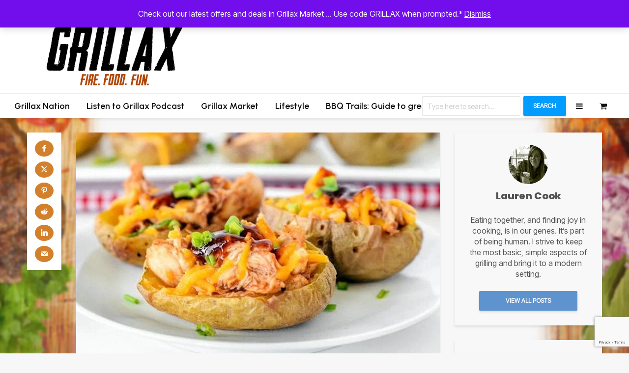

--- FILE ---
content_type: text/html; charset=UTF-8
request_url: https://grillax.com/gameday-grilled-tater-skins/
body_size: 58464
content:
<!DOCTYPE html>
<html lang="en-US" class="no-js">
<head>
	<meta charset="UTF-8">
	<meta name="viewport" content="width=device-width,initial-scale=1.0">
		<script type="text/template" id="freeze-table-template">
  <div class="frzTbl antiscroll-wrap frzTbl--scrolled-to-left-edge">
    <div class="frzTbl-scroll-overlay antiscroll-inner">
        <div class="frzTbl-scroll-overlay__inner"></div>
    </div>
    <div class="frzTbl-content-wrapper">

        <!-- sticky outer heading -->
        <div class="frzTbl-fixed-heading-wrapper-outer">          
          <div class="frzTbl-fixed-heading-wrapper">
            <div class="frzTbl-fixed-heading-wrapper__inner">
              {{heading}}
            </div>    
          </div>
        </div>

        <!-- column shadows -->
        <div class="frzTbl-frozen-columns-wrapper">
          <!-- left -->
          <div class="frzTbl-frozen-columns-wrapper__columns frzTbl-frozen-columns-wrapper__columns--left {{hide-left-column}}"></div>
          <!-- right -->            
          <div class="frzTbl-frozen-columns-wrapper__columns frzTbl-frozen-columns-wrapper__columns--right {{hide-right-column}}"></div>
        </div>

        <!-- table -->
        <div class="frzTbl-table-wrapper">
          <div class="frzTbl-table-wrapper__inner">
            <div class="frzTbl-table-placeholder"></div>
          </div>
        </div>

    </div>
  </div>
</script><script type="text/template" id="tmpl-wcpt-product-form-loading-modal">
  <div class="wcpt-modal wcpt-product-form-loading-modal" data-wcpt-product-id="{{{ data.product_id }}}">
    <div class="wcpt-modal-content">
      <div class="wcpt-close-modal">
        <!-- close 'x' icon svg -->
        <span class="wcpt-icon wcpt-icon-x wcpt-close-modal-icon">
          <svg xmlns="http://www.w3.org/2000/svg" width="24" height="24" viewBox="0 0 24 24" fill="none" stroke="currentColor" stroke-width="2" stroke-linecap="round" stroke-linejoin="round" class="feather feather-x"><line x1="18" y1="6" x2="6" y2="18"></line><line x1="6" y1="6" x2="18" y2="18"></line>
          </svg>
        </span>
      </div>
      <span class="wcpt-product-form-loading-text">
        <i class="wcpt-ajax-badge">
          <!-- ajax loading icon svg -->
          <svg xmlns="http://www.w3.org/2000/svg" width="24" height="24" viewBox="0 0 24 24" fill="none" stroke="currentColor" stroke-width="2" stroke-linecap="round" stroke-linejoin="round" class="feather feather-loader" color="#384047">
            <line x1="12" y1="2" x2="12" y2="6"></line><line x1="12" y1="18" x2="12" y2="22"></line><line x1="4.93" y1="4.93" x2="7.76" y2="7.76"></line><line x1="16.24" y1="16.24" x2="19.07" y2="19.07"></line><line x1="2" y1="12" x2="6" y2="12"></line><line x1="18" y1="12" x2="22" y2="12"></line><line x1="4.93" y1="19.07" x2="7.76" y2="16.24"></line><line x1="16.24" y1="7.76" x2="19.07" y2="4.93"></line>
          </svg>
        </i>

        Loading&hellip;      </span>
    </div>
  </div>
</script>
<script type="text/template" id="tmpl-wcpt-cart-checkbox-trigger">
	<div 
		class="wcpt-cart-checkbox-trigger"
		data-wcpt-redirect-url=""
	>
		<style media="screen">
	@media(min-width:1200px){
		.wcpt-cart-checkbox-trigger {
			display: inline-block;
					}
	}
	@media(max-width:1100px){
		.wcpt-cart-checkbox-trigger {
			display: inline-block;
		}
	}

	.wcpt-cart-checkbox-trigger {
		background-color : #4CAF50; border-color : rgba(0, 0, 0, .1); color : rgba(255, 255, 255); 	}

</style>
		<span 
      class="wcpt-icon wcpt-icon-shopping-bag wcpt-cart-checkbox-trigger__shopping-icon "    ><svg xmlns="http://www.w3.org/2000/svg" width="24" height="24" viewBox="0 0 24 24" fill="none" stroke="currentColor" stroke-width="2" stroke-linecap="round" stroke-linejoin="round" class="feather feather-shopping-bag"><path d="M6 2L3 6v14a2 2 0 0 0 2 2h14a2 2 0 0 0 2-2V6l-3-4z"></path><line x1="3" y1="6" x2="21" y2="6"></line><path d="M16 10a4 4 0 0 1-8 0"></path></svg></span>		<span class="wcpt-cart-checkbox-trigger__text">Add selected (<span class="wcpt-total-selected"></span>) to cart</span>
		<span class="wcpt-cart-checkbox-trigger__close">✕</span>
	</div>
</script><meta name='robots' content='index, follow, max-image-preview:large, max-snippet:-1, max-video-preview:-1' />
<link rel="preload" href="https://grillax.com/wp-content/plugins/rate-my-post/public/css/fonts/ratemypost.ttf" type="font/ttf" as="font" crossorigin="anonymous"><!-- Google tag (gtag.js) consent mode dataLayer added by Site Kit -->
<script type="text/javascript" id="google_gtagjs-js-consent-mode-data-layer">
/* <![CDATA[ */
window.dataLayer = window.dataLayer || [];function gtag(){dataLayer.push(arguments);}
gtag('consent', 'default', {"ad_personalization":"denied","ad_storage":"denied","ad_user_data":"denied","analytics_storage":"denied","functionality_storage":"denied","security_storage":"denied","personalization_storage":"denied","region":["AT","BE","BG","CH","CY","CZ","DE","DK","EE","ES","FI","FR","GB","GR","HR","HU","IE","IS","IT","LI","LT","LU","LV","MT","NL","NO","PL","PT","RO","SE","SI","SK"],"wait_for_update":500});
window._googlesitekitConsentCategoryMap = {"statistics":["analytics_storage"],"marketing":["ad_storage","ad_user_data","ad_personalization"],"functional":["functionality_storage","security_storage"],"preferences":["personalization_storage"]};
window._googlesitekitConsents = {"ad_personalization":"denied","ad_storage":"denied","ad_user_data":"denied","analytics_storage":"denied","functionality_storage":"denied","security_storage":"denied","personalization_storage":"denied","region":["AT","BE","BG","CH","CY","CZ","DE","DK","EE","ES","FI","FR","GB","GR","HR","HU","IE","IS","IT","LI","LT","LU","LV","MT","NL","NO","PL","PT","RO","SE","SI","SK"],"wait_for_update":500};
/* ]]> */
</script>
<!-- End Google tag (gtag.js) consent mode dataLayer added by Site Kit -->

	<!-- This site is optimized with the Yoast SEO Premium plugin v26.8 (Yoast SEO v26.8) - https://yoast.com/product/yoast-seo-premium-wordpress/ -->
	<title>Gameday: Grilled Tater Skins a tasty finger food | Grillax - The Ultimate Grilling Lifestyle Brand</title>
	<meta name="description" content="Tater Skins off the grill offer a new take on a classic appetizer, Grillax style. You surely won&#039;t be disappointed with this finger food!" />
	<link rel="canonical" href="https://grillax.com/gameday-grilled-tater-skins/" />
	<meta property="og:locale" content="en_US" />
	<meta property="og:type" content="article" />
	<meta property="og:title" content="Gameday: Grilled Tater Skins a tasty finger food" />
	<meta property="og:description" content="Tater Skins off the grill offer a new take on a classic appetizer, Grillax style. You surely won&#039;t be disappointed with this finger food!" />
	<meta property="og:url" content="https://grillax.com/gameday-grilled-tater-skins/" />
	<meta property="og:site_name" content="Grillax - The Ultimate Grilling Lifestyle Brand" />
	<meta property="article:publisher" content="https://facebook.com/GrillAx" />
	<meta property="article:author" content="https://facebook.com/grillax/" />
	<meta property="article:published_time" content="2017-12-24T23:44:33+00:00" />
	<meta property="article:modified_time" content="2024-07-12T18:43:19+00:00" />
	<meta property="og:image" content="https://grillax.com/wp-content/uploads/2017/02/Grilled-Tater-Skins.jpg" />
	<meta property="og:image:width" content="800" />
	<meta property="og:image:height" content="500" />
	<meta property="og:image:type" content="image/jpeg" />
	<meta name="author" content="Lauren Cook" />
	<meta name="twitter:card" content="summary_large_image" />
	<meta name="twitter:creator" content="@https://twitter.com/grillax_com" />
	<meta name="twitter:site" content="@grillax_com" />
	<meta name="twitter:label1" content="Written by" />
	<meta name="twitter:data1" content="Lauren Cook" />
	<meta name="twitter:label2" content="Est. reading time" />
	<meta name="twitter:data2" content="3 minutes" />
	<script type="application/ld+json" class="yoast-schema-graph">{"@context":"https://schema.org","@graph":[{"@type":"Article","@id":"https://grillax.com/gameday-grilled-tater-skins/#article","isPartOf":{"@id":"https://grillax.com/gameday-grilled-tater-skins/"},"author":{"name":"Lauren Cook","@id":"https://grillax.com/#/schema/person/7f59460637b50d9125b40025e82dd298"},"headline":"Gameday: Grilled Tater Skins a tasty finger food","datePublished":"2017-12-24T23:44:33+00:00","dateModified":"2024-07-12T18:43:19+00:00","wordCount":548,"publisher":{"@id":"https://grillax.com/#organization"},"image":{"@id":"https://grillax.com/gameday-grilled-tater-skins/#primaryimage"},"thumbnailUrl":"https://grillax.com/wp-content/uploads/2017/02/Grilled-Tater-Skins.jpg","keywords":["appetizer","bacon","cheese","football","game","grill","Grilling","quick meals","tailgating"],"articleSection":["Gameday","Grillax Nation","Grilling","Light Side","Recipes","Tailgate","Vegetables"],"inLanguage":"en-US"},{"@type":"WebPage","@id":"https://grillax.com/gameday-grilled-tater-skins/","url":"https://grillax.com/gameday-grilled-tater-skins/","name":"Gameday: Grilled Tater Skins a tasty finger food | Grillax - The Ultimate Grilling Lifestyle Brand","isPartOf":{"@id":"https://grillax.com/#website"},"primaryImageOfPage":{"@id":"https://grillax.com/gameday-grilled-tater-skins/#primaryimage"},"image":{"@id":"https://grillax.com/gameday-grilled-tater-skins/#primaryimage"},"thumbnailUrl":"https://grillax.com/wp-content/uploads/2017/02/Grilled-Tater-Skins.jpg","datePublished":"2017-12-24T23:44:33+00:00","dateModified":"2024-07-12T18:43:19+00:00","description":"Tater Skins off the grill offer a new take on a classic appetizer, Grillax style. You surely won't be disappointed with this finger food!","breadcrumb":{"@id":"https://grillax.com/gameday-grilled-tater-skins/#breadcrumb"},"inLanguage":"en-US","potentialAction":[{"@type":"ReadAction","target":["https://grillax.com/gameday-grilled-tater-skins/"]}]},{"@type":"ImageObject","inLanguage":"en-US","@id":"https://grillax.com/gameday-grilled-tater-skins/#primaryimage","url":"https://grillax.com/wp-content/uploads/2017/02/Grilled-Tater-Skins.jpg","contentUrl":"https://grillax.com/wp-content/uploads/2017/02/Grilled-Tater-Skins.jpg","width":800,"height":500,"caption":"Grilled Tater Skins"},{"@type":"BreadcrumbList","@id":"https://grillax.com/gameday-grilled-tater-skins/#breadcrumb","itemListElement":[{"@type":"ListItem","position":1,"name":"Home","item":"https://grillax.com/"},{"@type":"ListItem","position":2,"name":"Gameday: Grilled Tater Skins a tasty finger food"}]},{"@type":"WebSite","@id":"https://grillax.com/#website","url":"https://grillax.com/","name":"Grillax - The Ultimate Grilling Lifestyle Brand","description":"Fire. Food. Fun.","publisher":{"@id":"https://grillax.com/#organization"},"potentialAction":[{"@type":"SearchAction","target":{"@type":"EntryPoint","urlTemplate":"https://grillax.com/?s={search_term_string}"},"query-input":{"@type":"PropertyValueSpecification","valueRequired":true,"valueName":"search_term_string"}}],"inLanguage":"en-US"},{"@type":"Organization","@id":"https://grillax.com/#organization","name":"Grillax® LLC","url":"https://grillax.com/","logo":{"@type":"ImageObject","inLanguage":"en-US","@id":"https://grillax.com/#/schema/logo/image/","url":"https://grillax.com/wp-content/uploads/2019/12/cropped-Grillax_ICON.png","contentUrl":"https://grillax.com/wp-content/uploads/2019/12/cropped-Grillax_ICON.png","width":512,"height":512,"caption":"Grillax® LLC"},"image":{"@id":"https://grillax.com/#/schema/logo/image/"},"sameAs":["https://facebook.com/GrillAx","https://x.com/grillax_com"]},{"@type":"Person","@id":"https://grillax.com/#/schema/person/7f59460637b50d9125b40025e82dd298","name":"Lauren Cook","image":{"@type":"ImageObject","inLanguage":"en-US","@id":"https://grillax.com/#/schema/person/image/","url":"https://secure.gravatar.com/avatar/36f4443aeb4ef9562fb33743321c57b9cafcba7353ad5ff6e9ce98ca6373be06?s=96&d=blank&r=pg","contentUrl":"https://secure.gravatar.com/avatar/36f4443aeb4ef9562fb33743321c57b9cafcba7353ad5ff6e9ce98ca6373be06?s=96&d=blank&r=pg","caption":"Lauren Cook"},"description":"Eating together, and finding joy in cooking, is in our genes. It’s part of being human. I strive to keep the most basic, simple aspects of grilling and bring it to a modern setting.","sameAs":["http://grillax.com/","https://facebook.com/grillax/","https://instagram.com/grillaxcom","https://pinterest.com/grillax","https://x.com/https://twitter.com/grillax_com","https://www.youtube.com/c/grillaxllc","https://soundcloud.com/grillax-com"],"url":"https://grillax.com/author/lauren-cook/"},{"@type":"Recipe","name":"Grilled Taters","author":{"@id":"https://grillax.com/#/schema/person/7f59460637b50d9125b40025e82dd298"},"description":"Get ready for Gameday with a new take on a classic appetizer, Grillax style: Tater Skins.","datePublished":"2017-12-24T17:44:33+00:00","image":["https://grillax.com/wp-content/uploads/2016/04/GrilledTaters.png","https://grillax.com/wp-content/uploads/2016/04/GrilledTaters-500x386.png","https://grillax.com/wp-content/uploads/2016/04/GrilledTaters-500x375.png","https://grillax.com/wp-content/uploads/2016/04/GrilledTaters-480x270.png"],"recipeYield":["6","6 people"],"prepTime":"PT10M","cookTime":"PT25M","totalTime":"PT35M","recipeIngredient":["large russet potatoes","butter, melted","shredded Cheddar Jack","bacon, cooked and crumbled","sour cream","sliced green onions","chopped tomatoes","Salt and pepper"],"recipeInstructions":[{"@type":"HowToStep","text":"Heat your grill to 350 degrees.","name":"Heat your grill to 350 degrees.","url":"https://grillax.com/recipe/grilled-taters/#wprm-recipe-42339-step-0-0"},{"@type":"HowToStep","text":"Wash potatoes.","name":"Wash potatoes.","url":"https://grillax.com/recipe/grilled-taters/#wprm-recipe-42339-step-0-1"},{"@type":"HowToStep","text":"Grill/smoke for 1 hour.","name":"Grill/smoke for 1 hour.","url":"https://grillax.com/recipe/grilled-taters/#wprm-recipe-42339-step-0-2"},{"@type":"HowToStep","text":"Let cool.","name":"Let cool.","url":"https://grillax.com/recipe/grilled-taters/#wprm-recipe-42339-step-0-3"},{"@type":"HowToSection","name":"Second Grill Session","itemListElement":[{"@type":"HowToStep","text":"Preheat grill to medium heat.","name":"Preheat grill to medium heat.","url":"https://grillax.com/recipe/grilled-taters/#wprm-recipe-42339-step-1-0"},{"@type":"HowToStep","text":"Scoop out pulp of potatoes, making sure to leave a 1/4 inch thick shell to hold toppings.","name":"Scoop out pulp of potatoes, making sure to leave a 1/4 inch thick shell to hold toppings.","url":"https://grillax.com/recipe/grilled-taters/#wprm-recipe-42339-step-1-1"},{"@type":"HowToStep","text":"Brush with butter and season to taste","name":"Brush with butter and season to taste","url":"https://grillax.com/recipe/grilled-taters/#wprm-recipe-42339-step-1-2"},{"@type":"HowToStep","text":"Place them on the grill and cook until crisp, about 8-10 minutes.","name":"Place them on the grill and cook until crisp, about 8-10 minutes.","url":"https://grillax.com/recipe/grilled-taters/#wprm-recipe-42339-step-1-3"},{"@type":"HowToStep","text":"Take them off, place on a cookie sheet, and top them with cheese and bacon, placing them back onto the grill. Leave them be until your cheese is melted and bubbly.","name":"Take them off, place on a cookie sheet, and top them with cheese and bacon, placing them back onto the grill. Leave them be until your cheese is melted and bubbly.","url":"https://grillax.com/recipe/grilled-taters/#wprm-recipe-42339-step-1-4"}]}],"recipeCategory":["Appetizer"],"recipeCuisine":["American"],"keywords":"appetizer, gameday, grilled potato, potato, potatoes, tailgate food, tater, taters","nutrition":{"@type":"NutritionInformation","calories":"205 kcal","servingSize":"1 serving"},"@id":"https://grillax.com/gameday-grilled-tater-skins/#recipe","isPartOf":{"@id":"https://grillax.com/gameday-grilled-tater-skins/#article"},"mainEntityOfPage":"https://grillax.com/gameday-grilled-tater-skins/"}]}</script>
	<!-- / Yoast SEO Premium plugin. -->


<link rel='dns-prefetch' href='//fonts.googleapis.com' />
<link rel='dns-prefetch' href='//www.googletagmanager.com' />
<link rel='dns-prefetch' href='//pagead2.googlesyndication.com' />
<link rel="alternate" type="application/rss+xml" title="Grillax - The Ultimate Grilling Lifestyle Brand &raquo; Feed" href="https://grillax.com/feed/" />
<link rel="alternate" type="application/rss+xml" title="Grillax - The Ultimate Grilling Lifestyle Brand &raquo; Comments Feed" href="https://grillax.com/comments/feed/" />
<link rel="alternate" title="oEmbed (JSON)" type="application/json+oembed" href="https://grillax.com/wp-json/oembed/1.0/embed?url=https%3A%2F%2Fgrillax.com%2Fgameday-grilled-tater-skins%2F" />
<link rel="alternate" title="oEmbed (XML)" type="text/xml+oembed" href="https://grillax.com/wp-json/oembed/1.0/embed?url=https%3A%2F%2Fgrillax.com%2Fgameday-grilled-tater-skins%2F&#038;format=xml" />
<script>(()=>{"use strict";const e=[400,500,600,700,800,900],t=e=>`wprm-min-${e}`,n=e=>`wprm-max-${e}`,s=new Set,o="ResizeObserver"in window,r=o?new ResizeObserver((e=>{for(const t of e)c(t.target)})):null,i=.5/(window.devicePixelRatio||1);function c(s){const o=s.getBoundingClientRect().width||0;for(let r=0;r<e.length;r++){const c=e[r],a=o<=c+i;o>c+i?s.classList.add(t(c)):s.classList.remove(t(c)),a?s.classList.add(n(c)):s.classList.remove(n(c))}}function a(e){s.has(e)||(s.add(e),r&&r.observe(e),c(e))}!function(e=document){e.querySelectorAll(".wprm-recipe").forEach(a)}();if(new MutationObserver((e=>{for(const t of e)for(const e of t.addedNodes)e instanceof Element&&(e.matches?.(".wprm-recipe")&&a(e),e.querySelectorAll?.(".wprm-recipe").forEach(a))})).observe(document.documentElement,{childList:!0,subtree:!0}),!o){let e=0;addEventListener("resize",(()=>{e&&cancelAnimationFrame(e),e=requestAnimationFrame((()=>s.forEach(c)))}),{passive:!0})}})();</script><!-- grillax.com is managing ads with Advanced Ads 2.0.16 – https://wpadvancedads.com/ --><script id="grillax-ready">
			window.advanced_ads_ready=function(e,a){a=a||"complete";var d=function(e){return"interactive"===a?"loading"!==e:"complete"===e};d(document.readyState)?e():document.addEventListener("readystatechange",(function(a){d(a.target.readyState)&&e()}),{once:"interactive"===a})},window.advanced_ads_ready_queue=window.advanced_ads_ready_queue||[];		</script>
		<style id='wp-img-auto-sizes-contain-inline-css' type='text/css'>
img:is([sizes=auto i],[sizes^="auto," i]){contain-intrinsic-size:3000px 1500px}
/*# sourceURL=wp-img-auto-sizes-contain-inline-css */
</style>
<style id='cf-frontend-style-inline-css' type='text/css'>
@font-face {
	font-family: 'Grillax';
	font-weight: 400;
	src: url('http://grillax.com/wp-content/uploads/2023/08/Fantomen-Press.otf') format('OpenType'),
		url('http://grillax.com/wp-content/uploads/2023/08/Fantomen.otf') format('OpenType');
}
@font-face {
	font-family: 'Grillax';
	font-weight: 800;
	src: url('http://grillax.com/wp-content/uploads/2023/08/Fantomen-Press.otf') format('OpenType');
}
/*# sourceURL=cf-frontend-style-inline-css */
</style>
<style id='wp-emoji-styles-inline-css' type='text/css'>

	img.wp-smiley, img.emoji {
		display: inline !important;
		border: none !important;
		box-shadow: none !important;
		height: 1em !important;
		width: 1em !important;
		margin: 0 0.07em !important;
		vertical-align: -0.1em !important;
		background: none !important;
		padding: 0 !important;
	}
/*# sourceURL=wp-emoji-styles-inline-css */
</style>
<style id='wp-block-library-inline-css' type='text/css'>
:root{--wp-block-synced-color:#7a00df;--wp-block-synced-color--rgb:122,0,223;--wp-bound-block-color:var(--wp-block-synced-color);--wp-editor-canvas-background:#ddd;--wp-admin-theme-color:#007cba;--wp-admin-theme-color--rgb:0,124,186;--wp-admin-theme-color-darker-10:#006ba1;--wp-admin-theme-color-darker-10--rgb:0,107,160.5;--wp-admin-theme-color-darker-20:#005a87;--wp-admin-theme-color-darker-20--rgb:0,90,135;--wp-admin-border-width-focus:2px}@media (min-resolution:192dpi){:root{--wp-admin-border-width-focus:1.5px}}.wp-element-button{cursor:pointer}:root .has-very-light-gray-background-color{background-color:#eee}:root .has-very-dark-gray-background-color{background-color:#313131}:root .has-very-light-gray-color{color:#eee}:root .has-very-dark-gray-color{color:#313131}:root .has-vivid-green-cyan-to-vivid-cyan-blue-gradient-background{background:linear-gradient(135deg,#00d084,#0693e3)}:root .has-purple-crush-gradient-background{background:linear-gradient(135deg,#34e2e4,#4721fb 50%,#ab1dfe)}:root .has-hazy-dawn-gradient-background{background:linear-gradient(135deg,#faaca8,#dad0ec)}:root .has-subdued-olive-gradient-background{background:linear-gradient(135deg,#fafae1,#67a671)}:root .has-atomic-cream-gradient-background{background:linear-gradient(135deg,#fdd79a,#004a59)}:root .has-nightshade-gradient-background{background:linear-gradient(135deg,#330968,#31cdcf)}:root .has-midnight-gradient-background{background:linear-gradient(135deg,#020381,#2874fc)}:root{--wp--preset--font-size--normal:16px;--wp--preset--font-size--huge:42px}.has-regular-font-size{font-size:1em}.has-larger-font-size{font-size:2.625em}.has-normal-font-size{font-size:var(--wp--preset--font-size--normal)}.has-huge-font-size{font-size:var(--wp--preset--font-size--huge)}.has-text-align-center{text-align:center}.has-text-align-left{text-align:left}.has-text-align-right{text-align:right}.has-fit-text{white-space:nowrap!important}#end-resizable-editor-section{display:none}.aligncenter{clear:both}.items-justified-left{justify-content:flex-start}.items-justified-center{justify-content:center}.items-justified-right{justify-content:flex-end}.items-justified-space-between{justify-content:space-between}.screen-reader-text{border:0;clip-path:inset(50%);height:1px;margin:-1px;overflow:hidden;padding:0;position:absolute;width:1px;word-wrap:normal!important}.screen-reader-text:focus{background-color:#ddd;clip-path:none;color:#444;display:block;font-size:1em;height:auto;left:5px;line-height:normal;padding:15px 23px 14px;text-decoration:none;top:5px;width:auto;z-index:100000}html :where(.has-border-color){border-style:solid}html :where([style*=border-top-color]){border-top-style:solid}html :where([style*=border-right-color]){border-right-style:solid}html :where([style*=border-bottom-color]){border-bottom-style:solid}html :where([style*=border-left-color]){border-left-style:solid}html :where([style*=border-width]){border-style:solid}html :where([style*=border-top-width]){border-top-style:solid}html :where([style*=border-right-width]){border-right-style:solid}html :where([style*=border-bottom-width]){border-bottom-style:solid}html :where([style*=border-left-width]){border-left-style:solid}html :where(img[class*=wp-image-]){height:auto;max-width:100%}:where(figure){margin:0 0 1em}html :where(.is-position-sticky){--wp-admin--admin-bar--position-offset:var(--wp-admin--admin-bar--height,0px)}@media screen and (max-width:600px){html :where(.is-position-sticky){--wp-admin--admin-bar--position-offset:0px}}

/*# sourceURL=wp-block-library-inline-css */
</style><style id='wp-block-heading-inline-css' type='text/css'>
h1:where(.wp-block-heading).has-background,h2:where(.wp-block-heading).has-background,h3:where(.wp-block-heading).has-background,h4:where(.wp-block-heading).has-background,h5:where(.wp-block-heading).has-background,h6:where(.wp-block-heading).has-background{padding:1.25em 2.375em}h1.has-text-align-left[style*=writing-mode]:where([style*=vertical-lr]),h1.has-text-align-right[style*=writing-mode]:where([style*=vertical-rl]),h2.has-text-align-left[style*=writing-mode]:where([style*=vertical-lr]),h2.has-text-align-right[style*=writing-mode]:where([style*=vertical-rl]),h3.has-text-align-left[style*=writing-mode]:where([style*=vertical-lr]),h3.has-text-align-right[style*=writing-mode]:where([style*=vertical-rl]),h4.has-text-align-left[style*=writing-mode]:where([style*=vertical-lr]),h4.has-text-align-right[style*=writing-mode]:where([style*=vertical-rl]),h5.has-text-align-left[style*=writing-mode]:where([style*=vertical-lr]),h5.has-text-align-right[style*=writing-mode]:where([style*=vertical-rl]),h6.has-text-align-left[style*=writing-mode]:where([style*=vertical-lr]),h6.has-text-align-right[style*=writing-mode]:where([style*=vertical-rl]){rotate:180deg}
/*# sourceURL=https://grillax.com/wp-includes/blocks/heading/style.min.css */
</style>
<style id='wp-block-image-inline-css' type='text/css'>
.wp-block-image>a,.wp-block-image>figure>a{display:inline-block}.wp-block-image img{box-sizing:border-box;height:auto;max-width:100%;vertical-align:bottom}@media not (prefers-reduced-motion){.wp-block-image img.hide{visibility:hidden}.wp-block-image img.show{animation:show-content-image .4s}}.wp-block-image[style*=border-radius] img,.wp-block-image[style*=border-radius]>a{border-radius:inherit}.wp-block-image.has-custom-border img{box-sizing:border-box}.wp-block-image.aligncenter{text-align:center}.wp-block-image.alignfull>a,.wp-block-image.alignwide>a{width:100%}.wp-block-image.alignfull img,.wp-block-image.alignwide img{height:auto;width:100%}.wp-block-image .aligncenter,.wp-block-image .alignleft,.wp-block-image .alignright,.wp-block-image.aligncenter,.wp-block-image.alignleft,.wp-block-image.alignright{display:table}.wp-block-image .aligncenter>figcaption,.wp-block-image .alignleft>figcaption,.wp-block-image .alignright>figcaption,.wp-block-image.aligncenter>figcaption,.wp-block-image.alignleft>figcaption,.wp-block-image.alignright>figcaption{caption-side:bottom;display:table-caption}.wp-block-image .alignleft{float:left;margin:.5em 1em .5em 0}.wp-block-image .alignright{float:right;margin:.5em 0 .5em 1em}.wp-block-image .aligncenter{margin-left:auto;margin-right:auto}.wp-block-image :where(figcaption){margin-bottom:1em;margin-top:.5em}.wp-block-image.is-style-circle-mask img{border-radius:9999px}@supports ((-webkit-mask-image:none) or (mask-image:none)) or (-webkit-mask-image:none){.wp-block-image.is-style-circle-mask img{border-radius:0;-webkit-mask-image:url('data:image/svg+xml;utf8,<svg viewBox="0 0 100 100" xmlns="http://www.w3.org/2000/svg"><circle cx="50" cy="50" r="50"/></svg>');mask-image:url('data:image/svg+xml;utf8,<svg viewBox="0 0 100 100" xmlns="http://www.w3.org/2000/svg"><circle cx="50" cy="50" r="50"/></svg>');mask-mode:alpha;-webkit-mask-position:center;mask-position:center;-webkit-mask-repeat:no-repeat;mask-repeat:no-repeat;-webkit-mask-size:contain;mask-size:contain}}:root :where(.wp-block-image.is-style-rounded img,.wp-block-image .is-style-rounded img){border-radius:9999px}.wp-block-image figure{margin:0}.wp-lightbox-container{display:flex;flex-direction:column;position:relative}.wp-lightbox-container img{cursor:zoom-in}.wp-lightbox-container img:hover+button{opacity:1}.wp-lightbox-container button{align-items:center;backdrop-filter:blur(16px) saturate(180%);background-color:#5a5a5a40;border:none;border-radius:4px;cursor:zoom-in;display:flex;height:20px;justify-content:center;opacity:0;padding:0;position:absolute;right:16px;text-align:center;top:16px;width:20px;z-index:100}@media not (prefers-reduced-motion){.wp-lightbox-container button{transition:opacity .2s ease}}.wp-lightbox-container button:focus-visible{outline:3px auto #5a5a5a40;outline:3px auto -webkit-focus-ring-color;outline-offset:3px}.wp-lightbox-container button:hover{cursor:pointer;opacity:1}.wp-lightbox-container button:focus{opacity:1}.wp-lightbox-container button:focus,.wp-lightbox-container button:hover,.wp-lightbox-container button:not(:hover):not(:active):not(.has-background){background-color:#5a5a5a40;border:none}.wp-lightbox-overlay{box-sizing:border-box;cursor:zoom-out;height:100vh;left:0;overflow:hidden;position:fixed;top:0;visibility:hidden;width:100%;z-index:100000}.wp-lightbox-overlay .close-button{align-items:center;cursor:pointer;display:flex;justify-content:center;min-height:40px;min-width:40px;padding:0;position:absolute;right:calc(env(safe-area-inset-right) + 16px);top:calc(env(safe-area-inset-top) + 16px);z-index:5000000}.wp-lightbox-overlay .close-button:focus,.wp-lightbox-overlay .close-button:hover,.wp-lightbox-overlay .close-button:not(:hover):not(:active):not(.has-background){background:none;border:none}.wp-lightbox-overlay .lightbox-image-container{height:var(--wp--lightbox-container-height);left:50%;overflow:hidden;position:absolute;top:50%;transform:translate(-50%,-50%);transform-origin:top left;width:var(--wp--lightbox-container-width);z-index:9999999999}.wp-lightbox-overlay .wp-block-image{align-items:center;box-sizing:border-box;display:flex;height:100%;justify-content:center;margin:0;position:relative;transform-origin:0 0;width:100%;z-index:3000000}.wp-lightbox-overlay .wp-block-image img{height:var(--wp--lightbox-image-height);min-height:var(--wp--lightbox-image-height);min-width:var(--wp--lightbox-image-width);width:var(--wp--lightbox-image-width)}.wp-lightbox-overlay .wp-block-image figcaption{display:none}.wp-lightbox-overlay button{background:none;border:none}.wp-lightbox-overlay .scrim{background-color:#fff;height:100%;opacity:.9;position:absolute;width:100%;z-index:2000000}.wp-lightbox-overlay.active{visibility:visible}@media not (prefers-reduced-motion){.wp-lightbox-overlay.active{animation:turn-on-visibility .25s both}.wp-lightbox-overlay.active img{animation:turn-on-visibility .35s both}.wp-lightbox-overlay.show-closing-animation:not(.active){animation:turn-off-visibility .35s both}.wp-lightbox-overlay.show-closing-animation:not(.active) img{animation:turn-off-visibility .25s both}.wp-lightbox-overlay.zoom.active{animation:none;opacity:1;visibility:visible}.wp-lightbox-overlay.zoom.active .lightbox-image-container{animation:lightbox-zoom-in .4s}.wp-lightbox-overlay.zoom.active .lightbox-image-container img{animation:none}.wp-lightbox-overlay.zoom.active .scrim{animation:turn-on-visibility .4s forwards}.wp-lightbox-overlay.zoom.show-closing-animation:not(.active){animation:none}.wp-lightbox-overlay.zoom.show-closing-animation:not(.active) .lightbox-image-container{animation:lightbox-zoom-out .4s}.wp-lightbox-overlay.zoom.show-closing-animation:not(.active) .lightbox-image-container img{animation:none}.wp-lightbox-overlay.zoom.show-closing-animation:not(.active) .scrim{animation:turn-off-visibility .4s forwards}}@keyframes show-content-image{0%{visibility:hidden}99%{visibility:hidden}to{visibility:visible}}@keyframes turn-on-visibility{0%{opacity:0}to{opacity:1}}@keyframes turn-off-visibility{0%{opacity:1;visibility:visible}99%{opacity:0;visibility:visible}to{opacity:0;visibility:hidden}}@keyframes lightbox-zoom-in{0%{transform:translate(calc((-100vw + var(--wp--lightbox-scrollbar-width))/2 + var(--wp--lightbox-initial-left-position)),calc(-50vh + var(--wp--lightbox-initial-top-position))) scale(var(--wp--lightbox-scale))}to{transform:translate(-50%,-50%) scale(1)}}@keyframes lightbox-zoom-out{0%{transform:translate(-50%,-50%) scale(1);visibility:visible}99%{visibility:visible}to{transform:translate(calc((-100vw + var(--wp--lightbox-scrollbar-width))/2 + var(--wp--lightbox-initial-left-position)),calc(-50vh + var(--wp--lightbox-initial-top-position))) scale(var(--wp--lightbox-scale));visibility:hidden}}
/*# sourceURL=https://grillax.com/wp-includes/blocks/image/style.min.css */
</style>
<style id='wp-block-paragraph-inline-css' type='text/css'>
.is-small-text{font-size:.875em}.is-regular-text{font-size:1em}.is-large-text{font-size:2.25em}.is-larger-text{font-size:3em}.has-drop-cap:not(:focus):first-letter{float:left;font-size:8.4em;font-style:normal;font-weight:100;line-height:.68;margin:.05em .1em 0 0;text-transform:uppercase}body.rtl .has-drop-cap:not(:focus):first-letter{float:none;margin-left:.1em}p.has-drop-cap.has-background{overflow:hidden}:root :where(p.has-background){padding:1.25em 2.375em}:where(p.has-text-color:not(.has-link-color)) a{color:inherit}p.has-text-align-left[style*="writing-mode:vertical-lr"],p.has-text-align-right[style*="writing-mode:vertical-rl"]{rotate:180deg}
/*# sourceURL=https://grillax.com/wp-includes/blocks/paragraph/style.min.css */
</style>
<link rel='stylesheet' id='wc-blocks-style-css' href='https://grillax.com/wp-content/plugins/woocommerce/assets/client/blocks/wc-blocks.css' type='text/css' media='all' />
<style id='global-styles-inline-css' type='text/css'>
:root{--wp--preset--aspect-ratio--square: 1;--wp--preset--aspect-ratio--4-3: 4/3;--wp--preset--aspect-ratio--3-4: 3/4;--wp--preset--aspect-ratio--3-2: 3/2;--wp--preset--aspect-ratio--2-3: 2/3;--wp--preset--aspect-ratio--16-9: 16/9;--wp--preset--aspect-ratio--9-16: 9/16;--wp--preset--color--black: #000000;--wp--preset--color--cyan-bluish-gray: #abb8c3;--wp--preset--color--white: #ffffff;--wp--preset--color--pale-pink: #f78da7;--wp--preset--color--vivid-red: #cf2e2e;--wp--preset--color--luminous-vivid-orange: #ff6900;--wp--preset--color--luminous-vivid-amber: #fcb900;--wp--preset--color--light-green-cyan: #7bdcb5;--wp--preset--color--vivid-green-cyan: #00d084;--wp--preset--color--pale-cyan-blue: #8ed1fc;--wp--preset--color--vivid-cyan-blue: #0693e3;--wp--preset--color--vivid-purple: #9b51e0;--wp--preset--color--gridlove-acc: #5f93ce;--wp--preset--color--gridlove-meta: #818181;--wp--preset--color--gridlove-txt: #515151;--wp--preset--color--gridlove-bg: #f8f8f8;--wp--preset--color--gridlove-highlight-acc: #2dabff;--wp--preset--color--gridlove-highlight-txt: #f2f2f2;--wp--preset--color--gridlove-highlight-bg: #f1f1f1;--wp--preset--color--gridlove-cat-4: #009cff;--wp--preset--gradient--vivid-cyan-blue-to-vivid-purple: linear-gradient(135deg,rgb(6,147,227) 0%,rgb(155,81,224) 100%);--wp--preset--gradient--light-green-cyan-to-vivid-green-cyan: linear-gradient(135deg,rgb(122,220,180) 0%,rgb(0,208,130) 100%);--wp--preset--gradient--luminous-vivid-amber-to-luminous-vivid-orange: linear-gradient(135deg,rgb(252,185,0) 0%,rgb(255,105,0) 100%);--wp--preset--gradient--luminous-vivid-orange-to-vivid-red: linear-gradient(135deg,rgb(255,105,0) 0%,rgb(207,46,46) 100%);--wp--preset--gradient--very-light-gray-to-cyan-bluish-gray: linear-gradient(135deg,rgb(238,238,238) 0%,rgb(169,184,195) 100%);--wp--preset--gradient--cool-to-warm-spectrum: linear-gradient(135deg,rgb(74,234,220) 0%,rgb(151,120,209) 20%,rgb(207,42,186) 40%,rgb(238,44,130) 60%,rgb(251,105,98) 80%,rgb(254,248,76) 100%);--wp--preset--gradient--blush-light-purple: linear-gradient(135deg,rgb(255,206,236) 0%,rgb(152,150,240) 100%);--wp--preset--gradient--blush-bordeaux: linear-gradient(135deg,rgb(254,205,165) 0%,rgb(254,45,45) 50%,rgb(107,0,62) 100%);--wp--preset--gradient--luminous-dusk: linear-gradient(135deg,rgb(255,203,112) 0%,rgb(199,81,192) 50%,rgb(65,88,208) 100%);--wp--preset--gradient--pale-ocean: linear-gradient(135deg,rgb(255,245,203) 0%,rgb(182,227,212) 50%,rgb(51,167,181) 100%);--wp--preset--gradient--electric-grass: linear-gradient(135deg,rgb(202,248,128) 0%,rgb(113,206,126) 100%);--wp--preset--gradient--midnight: linear-gradient(135deg,rgb(2,3,129) 0%,rgb(40,116,252) 100%);--wp--preset--font-size--small: 12.8px;--wp--preset--font-size--medium: 20px;--wp--preset--font-size--large: 20.8px;--wp--preset--font-size--x-large: 42px;--wp--preset--font-size--normal: 16px;--wp--preset--font-size--huge: 27.2px;--wp--preset--spacing--20: 0.44rem;--wp--preset--spacing--30: 0.67rem;--wp--preset--spacing--40: 1rem;--wp--preset--spacing--50: 1.5rem;--wp--preset--spacing--60: 2.25rem;--wp--preset--spacing--70: 3.38rem;--wp--preset--spacing--80: 5.06rem;--wp--preset--shadow--natural: 6px 6px 9px rgba(0, 0, 0, 0.2);--wp--preset--shadow--deep: 12px 12px 50px rgba(0, 0, 0, 0.4);--wp--preset--shadow--sharp: 6px 6px 0px rgba(0, 0, 0, 0.2);--wp--preset--shadow--outlined: 6px 6px 0px -3px rgb(255, 255, 255), 6px 6px rgb(0, 0, 0);--wp--preset--shadow--crisp: 6px 6px 0px rgb(0, 0, 0);}:where(.is-layout-flex){gap: 0.5em;}:where(.is-layout-grid){gap: 0.5em;}body .is-layout-flex{display: flex;}.is-layout-flex{flex-wrap: wrap;align-items: center;}.is-layout-flex > :is(*, div){margin: 0;}body .is-layout-grid{display: grid;}.is-layout-grid > :is(*, div){margin: 0;}:where(.wp-block-columns.is-layout-flex){gap: 2em;}:where(.wp-block-columns.is-layout-grid){gap: 2em;}:where(.wp-block-post-template.is-layout-flex){gap: 1.25em;}:where(.wp-block-post-template.is-layout-grid){gap: 1.25em;}.has-black-color{color: var(--wp--preset--color--black) !important;}.has-cyan-bluish-gray-color{color: var(--wp--preset--color--cyan-bluish-gray) !important;}.has-white-color{color: var(--wp--preset--color--white) !important;}.has-pale-pink-color{color: var(--wp--preset--color--pale-pink) !important;}.has-vivid-red-color{color: var(--wp--preset--color--vivid-red) !important;}.has-luminous-vivid-orange-color{color: var(--wp--preset--color--luminous-vivid-orange) !important;}.has-luminous-vivid-amber-color{color: var(--wp--preset--color--luminous-vivid-amber) !important;}.has-light-green-cyan-color{color: var(--wp--preset--color--light-green-cyan) !important;}.has-vivid-green-cyan-color{color: var(--wp--preset--color--vivid-green-cyan) !important;}.has-pale-cyan-blue-color{color: var(--wp--preset--color--pale-cyan-blue) !important;}.has-vivid-cyan-blue-color{color: var(--wp--preset--color--vivid-cyan-blue) !important;}.has-vivid-purple-color{color: var(--wp--preset--color--vivid-purple) !important;}.has-black-background-color{background-color: var(--wp--preset--color--black) !important;}.has-cyan-bluish-gray-background-color{background-color: var(--wp--preset--color--cyan-bluish-gray) !important;}.has-white-background-color{background-color: var(--wp--preset--color--white) !important;}.has-pale-pink-background-color{background-color: var(--wp--preset--color--pale-pink) !important;}.has-vivid-red-background-color{background-color: var(--wp--preset--color--vivid-red) !important;}.has-luminous-vivid-orange-background-color{background-color: var(--wp--preset--color--luminous-vivid-orange) !important;}.has-luminous-vivid-amber-background-color{background-color: var(--wp--preset--color--luminous-vivid-amber) !important;}.has-light-green-cyan-background-color{background-color: var(--wp--preset--color--light-green-cyan) !important;}.has-vivid-green-cyan-background-color{background-color: var(--wp--preset--color--vivid-green-cyan) !important;}.has-pale-cyan-blue-background-color{background-color: var(--wp--preset--color--pale-cyan-blue) !important;}.has-vivid-cyan-blue-background-color{background-color: var(--wp--preset--color--vivid-cyan-blue) !important;}.has-vivid-purple-background-color{background-color: var(--wp--preset--color--vivid-purple) !important;}.has-black-border-color{border-color: var(--wp--preset--color--black) !important;}.has-cyan-bluish-gray-border-color{border-color: var(--wp--preset--color--cyan-bluish-gray) !important;}.has-white-border-color{border-color: var(--wp--preset--color--white) !important;}.has-pale-pink-border-color{border-color: var(--wp--preset--color--pale-pink) !important;}.has-vivid-red-border-color{border-color: var(--wp--preset--color--vivid-red) !important;}.has-luminous-vivid-orange-border-color{border-color: var(--wp--preset--color--luminous-vivid-orange) !important;}.has-luminous-vivid-amber-border-color{border-color: var(--wp--preset--color--luminous-vivid-amber) !important;}.has-light-green-cyan-border-color{border-color: var(--wp--preset--color--light-green-cyan) !important;}.has-vivid-green-cyan-border-color{border-color: var(--wp--preset--color--vivid-green-cyan) !important;}.has-pale-cyan-blue-border-color{border-color: var(--wp--preset--color--pale-cyan-blue) !important;}.has-vivid-cyan-blue-border-color{border-color: var(--wp--preset--color--vivid-cyan-blue) !important;}.has-vivid-purple-border-color{border-color: var(--wp--preset--color--vivid-purple) !important;}.has-vivid-cyan-blue-to-vivid-purple-gradient-background{background: var(--wp--preset--gradient--vivid-cyan-blue-to-vivid-purple) !important;}.has-light-green-cyan-to-vivid-green-cyan-gradient-background{background: var(--wp--preset--gradient--light-green-cyan-to-vivid-green-cyan) !important;}.has-luminous-vivid-amber-to-luminous-vivid-orange-gradient-background{background: var(--wp--preset--gradient--luminous-vivid-amber-to-luminous-vivid-orange) !important;}.has-luminous-vivid-orange-to-vivid-red-gradient-background{background: var(--wp--preset--gradient--luminous-vivid-orange-to-vivid-red) !important;}.has-very-light-gray-to-cyan-bluish-gray-gradient-background{background: var(--wp--preset--gradient--very-light-gray-to-cyan-bluish-gray) !important;}.has-cool-to-warm-spectrum-gradient-background{background: var(--wp--preset--gradient--cool-to-warm-spectrum) !important;}.has-blush-light-purple-gradient-background{background: var(--wp--preset--gradient--blush-light-purple) !important;}.has-blush-bordeaux-gradient-background{background: var(--wp--preset--gradient--blush-bordeaux) !important;}.has-luminous-dusk-gradient-background{background: var(--wp--preset--gradient--luminous-dusk) !important;}.has-pale-ocean-gradient-background{background: var(--wp--preset--gradient--pale-ocean) !important;}.has-electric-grass-gradient-background{background: var(--wp--preset--gradient--electric-grass) !important;}.has-midnight-gradient-background{background: var(--wp--preset--gradient--midnight) !important;}.has-small-font-size{font-size: var(--wp--preset--font-size--small) !important;}.has-medium-font-size{font-size: var(--wp--preset--font-size--medium) !important;}.has-large-font-size{font-size: var(--wp--preset--font-size--large) !important;}.has-x-large-font-size{font-size: var(--wp--preset--font-size--x-large) !important;}
/*# sourceURL=global-styles-inline-css */
</style>

<style id='classic-theme-styles-inline-css' type='text/css'>
/*! This file is auto-generated */
.wp-block-button__link{color:#fff;background-color:#32373c;border-radius:9999px;box-shadow:none;text-decoration:none;padding:calc(.667em + 2px) calc(1.333em + 2px);font-size:1.125em}.wp-block-file__button{background:#32373c;color:#fff;text-decoration:none}
/*# sourceURL=/wp-includes/css/classic-themes.min.css */
</style>
<link rel='stylesheet' id='ht_toc-style-css-css' href='https://grillax.com/wp-content/plugins/heroic-table-of-contents/dist/blocks.style.build.css' type='text/css' media='all' />
<link rel='stylesheet' id='rate-my-post-css' href='https://grillax.com/wp-content/plugins/rate-my-post/public/css/rate-my-post.min.css' type='text/css' media='all' />
<link rel='stylesheet' id='wprm-public-css' href='https://grillax.com/wp-content/plugins/wp-recipe-maker/dist/public-modern.css' type='text/css' media='all' />
<link rel='stylesheet' id='categories-images-styles-css' href='https://grillax.com/wp-content/plugins/categories-images/assets/css/zci-styles.css' type='text/css' media='all' />
<link rel='stylesheet' id='contact-form-7-css' href='https://grillax.com/wp-content/plugins/contact-form-7/includes/css/styles.css' type='text/css' media='all' />
<link rel='stylesheet' id='mks_shortcodes_simple_line_icons-css' href='https://grillax.com/wp-content/plugins/meks-flexible-shortcodes/css/simple-line/simple-line-icons.css' type='text/css' media='screen' />
<link rel='stylesheet' id='mks_shortcodes_css-css' href='https://grillax.com/wp-content/plugins/meks-flexible-shortcodes/css/style.css' type='text/css' media='screen' />
<link rel='stylesheet' id='antiscroll-css' href='https://grillax.com/wp-content/plugins/wc-product-table-lite/assets/antiscroll/css.min.css' type='text/css' media='all' />
<link rel='stylesheet' id='freeze_table-css' href='https://grillax.com/wp-content/plugins/wc-product-table-lite/assets/freeze_table_v2/css.min.css' type='text/css' media='all' />
<link rel='stylesheet' id='wc-photoswipe-css' href='https://grillax.com/wp-content/plugins/woocommerce/assets/css/photoswipe/photoswipe.min.css' type='text/css' media='all' />
<link rel='stylesheet' id='wc-photoswipe-default-skin-css' href='https://grillax.com/wp-content/plugins/woocommerce/assets/css/photoswipe/default-skin/default-skin.min.css' type='text/css' media='all' />
<link rel='stylesheet' id='multirange-css' href='https://grillax.com/wp-content/plugins/wc-product-table-lite/assets/multirange/css.min.css' type='text/css' media='all' />
<link rel='stylesheet' id='wcpt-css' href='https://grillax.com/wp-content/plugins/wc-product-table-lite/assets/css.min.css' type='text/css' media='all' />
<style id='wcpt-inline-css' type='text/css'>

    .mejs-button>button {
      background: transparent url(https://grillax.com/wp-includes/js/mediaelement/mejs-controls.svg) !important;
    }
    .mejs-mute>button {
      background-position: -60px 0 !important;
    }    
    .mejs-unmute>button {
      background-position: -40px 0 !important;
    }    
    .mejs-pause>button {
      background-position: -20px 0 !important;
    }    
  
/*# sourceURL=wcpt-inline-css */
</style>
<link rel='stylesheet' id='mediaelement-css' href='https://grillax.com/wp-includes/js/mediaelement/mediaelementplayer-legacy.min.css' type='text/css' media='all' />
<link rel='stylesheet' id='wp-mediaelement-css' href='https://grillax.com/wp-includes/js/mediaelement/wp-mediaelement.min.css' type='text/css' media='all' />
<link rel='stylesheet' id='widgetopts-styles-css' href='https://grillax.com/wp-content/plugins/widget-options/assets/css/widget-options.css' type='text/css' media='all' />
<link rel='stylesheet' id='woocommerce-layout-css' href='https://grillax.com/wp-content/plugins/woocommerce/assets/css/woocommerce-layout.css' type='text/css' media='all' />
<link rel='stylesheet' id='woocommerce-smallscreen-css' href='https://grillax.com/wp-content/plugins/woocommerce/assets/css/woocommerce-smallscreen.css' type='text/css' media='only screen and (max-width: 768px)' />
<link rel='stylesheet' id='woocommerce-general-css' href='https://grillax.com/wp-content/plugins/woocommerce/assets/css/woocommerce.css' type='text/css' media='all' />
<style id='woocommerce-inline-inline-css' type='text/css'>
.woocommerce form .form-row .required { visibility: visible; }
/*# sourceURL=woocommerce-inline-inline-css */
</style>
<link rel='stylesheet' id='gridlove-fonts-css' href='https://fonts.googleapis.com/css?family=Inter+Tight%3A400%7CPoppins%3A400%2C800%7CUrbanist%3A400%2C600&#038;subset=latin&#038;ver=2.1.2' type='text/css' media='all' />
<link rel='stylesheet' id='gridlove-main-css' href='https://grillax.com/wp-content/themes/gridlove/assets/css/min.css' type='text/css' media='all' />
<style id='gridlove-main-inline-css' type='text/css'>
body{font-size: 16px;}h1, .h1 {font-size: 48px;}h2, .h2,.col-lg-12 .gridlove-post-b .h3 {font-size: 30px;}h3, .h3 {font-size: 22px;}h4, .h4 {font-size: 20px;}h5, .h5 {font-size: 18px;}h6, .h6 {font-size: 16px;}.widget, .gridlove-header-responsive .sub-menu, .gridlove-site-header .sub-menu{font-size: 16px;}.gridlove-main-navigation {font-size: 18px;}.gridlove-post {font-size: 16px;}body{background-color: #f7f7f7;background-repeat:repeat-x;background-size:cover;background-attachment:fixed;background-position:center center;background-image:url('https://grillax.com/wp-content/uploads/2025/08/chopboard2.png');color: #515151;font-family: 'Inter Tight';font-weight: 400;}h1, h2, h3, h4, h5, h6,.h1, .h2, .h3, .h4, .h5, .h6,blockquote,thead td,.comment-author b,q:before,#bbpress-forums .bbp-forum-title, #bbpress-forums .bbp-topic-permalink{color: #515151;font-family: 'Poppins';font-weight: 800;}.gridlove-main-nav a,.gridlove-posts-widget a{font-family: 'Urbanist';font-weight: 600;}.gridlove-header-top{background-color: #bf5700;color: #f4f4f4;}.gridlove-header-top a{color: #f4f4f4;}.gridlove-header-top a:hover{color: #ffffff;}.gridlove-header-wrapper,.gridlove-header-middle .sub-menu,.gridlove-header-responsive,.gridlove-header-responsive .sub-menu{background-color:#ffffff; }.gridlove-header-middle,.gridlove-header-middle a,.gridlove-header-responsive,.gridlove-header-responsive a{color: #111111;}.gridlove-header-middle a:hover,.gridlove-header-middle .gridlove-sidebar-action:hover,.gridlove-header-middle .gridlove-actions-button > span:hover,.gridlove-header-middle .current_page_item > a,.gridlove-header-middle .current_page_ancestor > a,.gridlove-header-middle .current-menu-item > a,.gridlove-header-middle .current-menu-ancestor > a,.gridlove-header-middle .gridlove-category-menu article:hover a,.gridlove-header-responsive a:hover{color: #009cff;}.gridlove-header-middle .active>span,.gridlove-header-middle .gridlove-main-nav>li.menu-item-has-children:hover>a,.gridlove-header-middle .gridlove-social-icons:hover>span,.gridlove-header-responsive .active>span{background-color: rgba(17,17,17,0.05)}.gridlove-header-middle .gridlove-button-search{background-color: #009cff;}.gridlove-header-middle .gridlove-search-form input{border-color: rgba(17,17,17,0.1)}.gridlove-header-middle .sub-menu,.gridlove-header-responsive .sub-menu{border-top: 1px solid rgba(17,17,17,0.05)}.gridlove-header-middle{height: 150px;}.gridlove-logo{max-height: 150px;}.gridlove-branding-bg{background:#e87b00;}.gridlove-header-responsive .gridlove-actions-button:hover >span{color:#009cff;}.gridlove-sidebar-action .gridlove-bars:before,.gridlove-sidebar-action .gridlove-bars:after{background:#111111;}.gridlove-sidebar-action:hover .gridlove-bars:before,.gridlove-sidebar-action:hover .gridlove-bars:after{background:#009cff;}.gridlove-sidebar-action .gridlove-bars{border-color: #111111;}.gridlove-sidebar-action:hover .gridlove-bars{border-color:#009cff;}.gridlove-header-bottom .sub-menu{ background-color:#ffffff;}.gridlove-header-bottom .sub-menu a{color:#111111;}.gridlove-header-bottom .sub-menu a:hover,.gridlove-header-bottom .gridlove-category-menu article:hover a{color:#009cff;}.gridlove-header-bottom{background-color:#ffffff;}.gridlove-header-bottom,.gridlove-header-bottom a{color: #111111;}.gridlove-header-bottom a:hover,.gridlove-header-bottom .gridlove-sidebar-action:hover,.gridlove-header-bottom .gridlove-actions-button > span:hover,.gridlove-header-bottom .current_page_item > a,.gridlove-header-bottom .current_page_ancestor > a,.gridlove-header-bottom .current-menu-item > a,.gridlove-header-bottom .current-menu-ancestor > a {color: #009cff;}.gridlove-header-bottom .active>span,.gridlove-header-bottom .gridlove-main-nav>li.menu-item-has-children:hover>a,.gridlove-header-bottom .gridlove-social-icons:hover>span{background-color: rgba(17,17,17,0.05)}.gridlove-header-bottom .gridlove-search-form input{border-color: rgba(17,17,17,0.1)}.gridlove-header-bottom,.gridlove-header-bottom .sub-menu{border-top: 1px solid rgba(17,17,17,0.07)}.gridlove-header-bottom .gridlove-button-search{background-color: #009cff;}.gridlove-header-sticky,.gridlove-header-sticky .sub-menu{background-color:#ffffff; }.gridlove-header-sticky,.gridlove-header-sticky a{color: #111111;}.gridlove-header-sticky a:hover,.gridlove-header-sticky .gridlove-sidebar-action:hover,.gridlove-header-sticky .gridlove-actions-button > span:hover,.gridlove-header-sticky .current_page_item > a,.gridlove-header-sticky .current_page_ancestor > a,.gridlove-header-sticky .current-menu-item > a,.gridlove-header-sticky .current-menu-ancestor > a,.gridlove-header-sticky .gridlove-category-menu article:hover a{color: #009cff;}.gridlove-header-sticky .active>span,.gridlove-header-sticky .gridlove-main-nav>li.menu-item-has-children:hover>a,.gridlove-header-sticky .gridlove-social-icons:hover>span{background-color: rgba(17,17,17,0.05)}.gridlove-header-sticky .gridlove-search-form input{border-color: rgba(17,17,17,0.1)}.gridlove-header-sticky .sub-menu{border-top: 1px solid rgba(17,17,17,0.05)}.gridlove-header-sticky .gridlove-button-search{background-color: #009cff;}.gridlove-cover-area,.gridlove-cover{height:400px; }.gridlove-cover-area .gridlove-cover-bg img{width:1800px; }.gridlove-box,#disqus_thread{background: #f8f8f8;}a{color: #515151;}.entry-title a{ color: #515151;}a:hover,.comment-reply-link,#cancel-comment-reply-link,.gridlove-box .entry-title a:hover,.gridlove-posts-widget article:hover a{color: #5f93ce;}.entry-content p a,.widget_text a,.entry-content ul a,.entry-content ol a,.gridlove-text-module-content p a{color: #5f93ce; border-color: rgba(95,147,206,0.8);}.entry-content p a:hover,.widget_text a:hover,.entry-content ul a:hover,.entry-content ol a:hover,.gridlove-text-module-content p a:hover{border-bottom: 1px solid transparent;}.comment-reply-link:hover,.gallery .gallery-item a:after, .wp-block-gallery .blocks-gallery-item a:after,.wp-block-gallery figure a:after,.entry-content a.gridlove-popup-img {color: #515151; }.gridlove-post-b .box-col-b:only-child .entry-title a,.gridlove-post-d .entry-overlay:only-child .entry-title a{color: #515151;}.gridlove-post-b .box-col-b:only-child .entry-title a:hover,.gridlove-post-d .entry-overlay:only-child .entry-title a:hover,.gridlove-content .entry-header .gridlove-breadcrumbs a,.gridlove-content .entry-header .gridlove-breadcrumbs a:hover,.module-header .gridlove-breadcrumbs a,.module-header .gridlove-breadcrumbs a:hover { color: #5f93ce; }.gridlove-post-b .box-col-b:only-child .meta-item,.gridlove-post-b .box-col-b:only-child .entry-meta a,.gridlove-post-b .box-col-b:only-child .entry-meta span,.gridlove-post-d .entry-overlay:only-child .meta-item,.gridlove-post-d .entry-overlay:only-child .entry-meta a,.gridlove-post-d .entry-overlay:only-child .entry-meta span {color: #818181;}.entry-meta .meta-item, .entry-meta a, .entry-meta span,.comment-metadata a{color: #818181;}blockquote{color: rgba(81,81,81,0.8);}blockquote:before{color: rgba(81,81,81,0.15);}.entry-meta a:hover{color: #515151;}.widget_tag_cloud a,.entry-tags a,.entry-content .wp-block-tag-cloud a{ background: rgba(81,81,81,0.1); color: #515151; }.submit,.gridlove-button,.mks_autor_link_wrap a,.mks_read_more a,input[type="submit"],button[type="submit"],.gridlove-cat, .gridlove-pill,.gridlove-button-search,body div.wpforms-container-full .wpforms-form input[type=submit], body div.wpforms-container-full .wpforms-form button[type=submit], body div.wpforms-container-full .wpforms-form .wpforms-page-button,.add_to_cart_button{color:#FFF;background-color: #5f93ce;}body div.wpforms-container-full .wpforms-form input[type=submit]:hover, body div.wpforms-container-full .wpforms-form input[type=submit]:focus, body div.wpforms-container-full .wpforms-form input[type=submit]:active, body div.wpforms-container-full .wpforms-form button[type=submit]:hover, body div.wpforms-container-full .wpforms-form button[type=submit]:focus, body div.wpforms-container-full .wpforms-form button[type=submit]:active, body div.wpforms-container-full .wpforms-form .wpforms-page-button:hover, body div.wpforms-container-full .wpforms-form .wpforms-page-button:active, body div.wpforms-container-full .wpforms-form .wpforms-page-button:focus {color:#FFF;background-color: #5f93ce;}.wp-block-button__link{background-color: #5f93ce; }.gridlove-button:hover,.add_to_cart_button:hover{color:#FFF;}.gridlove-share a:hover{background:rgba(17, 17, 17, .8);color:#FFF;}.gridlove-pill:hover,.gridlove-author-links a:hover,.entry-category a:hover{background: #111;color: #FFF;}.gridlove-cover-content .entry-category a:hover,.entry-overlay .entry-category a:hover,.gridlove-highlight .entry-category a:hover,.gridlove-box.gridlove-post-d .entry-overlay .entry-category a:hover,.gridlove-post-a .entry-category a:hover,.gridlove-highlight .gridlove-format-icon{background: #FFF;color: #111;}.gridlove-author, .gridlove-prev-next-nav,.comment .comment-respond{border-color: rgba(81,81,81,0.1);}.gridlove-load-more a,.gridlove-pagination .gridlove-next a,.gridlove-pagination .gridlove-prev a,.gridlove-pagination .next,.gridlove-pagination .prev,.gridlove-infinite-scroll a,.double-bounce1, .double-bounce2,.gridlove-link-pages > span,.module-actions ul.page-numbers span.page-numbers{color:#FFF;background-color: #5f93ce;}.gridlove-pagination .current{background-color:rgba(81,81,81,0.1);}.gridlove-highlight{background: #f1f1f1;}.gridlove-highlight,.gridlove-highlight h4,.gridlove-highlight a{color: #f2f2f2;}.gridlove-highlight .entry-meta .meta-item, .gridlove-highlight .entry-meta a, .gridlove-highlight .entry-meta span,.gridlove-highlight p{color: rgba(242,242,242,0.8);}.gridlove-highlight .gridlove-author-links .fa-link,.gridlove-highlight .gridlove_category_widget .gridlove-full-color li a:after{background: #2dabff;}.gridlove-highlight .entry-meta a:hover{color: #f2f2f2;}.gridlove-highlight.gridlove-post-d .entry-image a:after{background-color: rgba(241,241,241,0.7);}.gridlove-highlight.gridlove-post-d:hover .entry-image a:after{background-color: rgba(241,241,241,0.9);}.gridlove-highlight.gridlove-post-a .entry-image:hover>a:after, .gridlove-highlight.gridlove-post-b .entry-image:hover a:after{background-color: rgba(241,241,241,0.2);}.gridlove-highlight .gridlove-slider-controls > div{background-color: rgba(242,242,242,0.1);color: #f2f2f2; }.gridlove-highlight .gridlove-slider-controls > div:hover{background-color: rgba(242,242,242,0.3);color: #f2f2f2; }.gridlove-highlight.gridlove-box .entry-title a:hover{color: #2dabff;}.gridlove-highlight.widget_meta a, .gridlove-highlight.widget_recent_entries li, .gridlove-highlight.widget_recent_comments li, .gridlove-highlight.widget_nav_menu a, .gridlove-highlight.widget_archive li, .gridlove-highlight.widget_pages a{border-color: rgba(242,242,242,0.1);}.gridlove-cover-content .entry-meta .meta-item, .gridlove-cover-content .entry-meta a, .gridlove-cover-content .entry-meta span,.gridlove-cover-area .gridlove-breadcrumbs,.gridlove-cover-area .gridlove-breadcrumbs a,.gridlove-cover-area .gridlove-breadcrumbs .breadcrumb_last,body .gridlove-content .entry-overlay .gridlove-breadcrumbs {color: rgba(255, 255, 255, .8);}.gridlove-cover-content .entry-meta a:hover,.gridlove-cover-area .gridlove-breadcrumbs a:hover {color: rgba(255, 255, 255, 1);}.module-title h2,.module-title .h2{ color: #515151; }.gridlove-action-link,.gridlove-slider-controls > div,.module-actions ul.page-numbers .next.page-numbers,.module-actions ul.page-numbers .prev.page-numbers{background: rgba(81,81,81,0.1); color: #515151; }.gridlove-slider-controls > div:hover,.gridlove-action-link:hover,.module-actions ul.page-numbers .next.page-numbers:hover,.module-actions ul.page-numbers .prev.page-numbers:hover{color: #515151;background: rgba(81,81,81,0.3); }.gridlove-pn-ico,.gridlove-author-links .fa-link{background: rgba(81,81,81,0.1); color: #515151;}.gridlove-prev-next-nav a:hover .gridlove-pn-ico{background: rgba(95,147,206,1); color: #f8f8f8;}.widget_meta a,.widget_recent_entries li,.widget_recent_comments li,.widget_nav_menu a,.widget_archive li,.widget_pages a,.widget_categories li,.gridlove_category_widget .gridlove-count-color li,.widget_categories .children li,.widget_archiv .children li{border-color: rgba(81,81,81,0.1);}.widget_recent_entries a:hover,.menu-item-has-children.active > span,.menu-item-has-children.active > a,.gridlove-nav-widget-acordion:hover,.widget_recent_comments .recentcomments a.url:hover{color: #5f93ce;}.widget_recent_comments .url,.post-date,.widget_recent_comments .recentcomments,.gridlove-nav-widget-acordion,.widget_archive li,.rss-date,.widget_categories li,.widget_archive li{color:#818181;}.widget_pages .children,.widget_nav_menu .sub-menu{background:#5f93ce;color:#FFF;}.widget_pages .children a,.widget_nav_menu .sub-menu a,.widget_nav_menu .sub-menu span,.widget_pages .children span{color:#FFF;}.widget_tag_cloud a:hover,.entry-tags a:hover,.entry-content .wp-block-tag-cloud a:hover{background: #5f93ce;color:#FFF;}.gridlove-footer{background: #ffffff;color: #8a4500;}.gridlove-footer .widget-title{color: #8a4500;}.gridlove-footer a{color: rgba(119,119,119,0.8);}.gridlove-footer a:hover{color: #777777;}.gridlove-footer .widget_recent_comments .url, .gridlove-footer .post-date, .gridlove-footer .widget_recent_comments .recentcomments, .gridlove-footer .gridlove-nav-widget-acordion, .gridlove-footer .widget_archive li, .gridlove-footer .rss-date{color: rgba(138,69,0,0.8); }.gridlove-footer .widget_meta a, .gridlove-footer .widget_recent_entries li, .gridlove-footer .widget_recent_comments li, .gridlove-footer .widget_nav_menu a, .gridlove-footer .widget_archive li, .gridlove-footer .widget_pages a,.gridlove-footer table,.gridlove-footer td,.gridlove-footer th,.gridlove-footer .widget_calendar table,.gridlove-footer .widget.widget_categories select,.gridlove-footer .widget_calendar table tfoot tr td{border-color: rgba(138,69,0,0.2);}table,thead,td,th,.widget_calendar table{ border-color: rgba(81,81,81,0.1);}input[type="text"], input[type="email"],input[type="search"], input[type="url"], input[type="tel"], input[type="number"], input[type="date"], input[type="password"], select, textarea{border-color: rgba(81,81,81,0.2);}.gridlove-site-content div.mejs-container .mejs-controls {background-color: rgba(81,81,81,0.1);}body .gridlove-site-content .mejs-controls .mejs-time-rail .mejs-time-current{background: #5f93ce;}body .gridlove-site-content .mejs-video.mejs-container .mejs-controls{background-color: rgba(248,248,248,0.9);}.wp-block-cover .wp-block-cover-image-text, .wp-block-cover .wp-block-cover-text, .wp-block-cover h2, .wp-block-cover-image .wp-block-cover-image-text, .wp-block-cover-image .wp-block-cover-text, .wp-block-cover-image h2{font-family: 'Poppins';font-weight: 800; }.wp-block-cover-image .wp-block-cover-image-text, .wp-block-cover-image h2{font-size: 30px;}.gridlove-header-middle .gridlove-cart-count,.gridlove-header-responsive .gridlove-cart-count{background-color: #009cff; color: #ffffff;}.gridlove-header-bottom .gridlove-cart-count {background-color: #009cff; color: #ffffff;}.gridlove-header-sticky .gridlove-cart-count {background-color: #009cff; color: #ffffff;}.woocommerce ul.products li.product .button,.woocommerce ul.products li.product .added_to_cart,body.woocommerce .button,body.woocommerce-page .button,.woocommerce .widget_shopping_cart_content .buttons .button,.woocommerce div.product div.summary .single_add_to_cart_button,.woocommerce #respond input#submit:hover, .woocommerce a.button:hover, .woocommerce button.button:hover, .woocommerce input.button:hover,.woocommerce-cart .wc-proceed-to-checkout a.checkout-button,.woocommerce-cart .wc-proceed-to-checkout a.checkout-button:hover,.woocommerce-page #payment #place_order,.woocommerce #review_form #respond .form-submit input,.woocommerce .widget_price_filter .ui-slider .ui-slider-range,.woocommerce .widget_price_filter .ui-slider .ui-slider-handle{color:#FFF;background-color: #5f93ce;}.woocommerce div.product .woocommerce-tabs ul.tabs li.active a{border-bottom: 3px solid #5f93ce;}.product-categories li,.product-categories .children li {color:#818181;}.product-categories .children li {border-top: 1px solid rgba(81,81,81,0.1); }.product-categories li{ border-bottom: 1px solid rgba(81,81,81,0.1); }.widget_display_replies li, .widget_display_topics li{ color:#818181; }.has-small-font-size{ font-size: 12px;}.has-large-font-size{ font-size: 20px;}.has-huge-font-size{ font-size: 25px;}@media(min-width: 1024px){.has-small-font-size{ font-size: 12px;}.has-normal-font-size{ font-size: 16px;}.has-large-font-size{ font-size: 20px;}.has-huge-font-size{ font-size: 27px;}}.has-gridlove-acc-background-color{ background-color: #5f93ce;}.has-gridlove-acc-color{ color: #5f93ce;}.has-gridlove-meta-background-color{ background-color: #818181;}.has-gridlove-meta-color{ color: #818181;}.has-gridlove-txt-background-color{ background-color: #515151;}.has-gridlove-txt-color{ color: #515151;}.has-gridlove-bg-background-color{ background-color: #f8f8f8;}.has-gridlove-bg-color{ color: #f8f8f8;}.has-gridlove-highlight-acc-background-color{ background-color: #2dabff;}.has-gridlove-highlight-acc-color{ color: #2dabff;}.has-gridlove-highlight-txt-background-color{ background-color: #f2f2f2;}.has-gridlove-highlight-txt-color{ color: #f2f2f2;}.has-gridlove-highlight-bg-background-color{ background-color: #f1f1f1;}.has-gridlove-highlight-bg-color{ color: #f1f1f1;}.has-gridlove-cat-4-background-color{ background-color: #009cff;}.has-gridlove-cat-4-color{ color: #009cff;}.gridlove-cats .gridlove-cat .entry-overlay-wrapper .entry-image:after, .gridlove-cat.gridlove-post-d .entry-image a:after { background-color: rgba(95,147,206,0.7); }.gridlove-cat.gridlove-post-d:hover .entry-image a:after { background-color: rgba(95,147,206,0.9); }.gridlove-cat-4{ background: #009cff;}.gridlove-cat-col-4:hover{ color: #009cff;}.gridlove-cats .gridlove-cat-4 .entry-overlay-wrapper .entry-image:after, .gridlove-cat-4.gridlove-post-d .entry-image a:after { background-color: rgba(0,156,255,0.7); }.gridlove-cat-4.gridlove-post-d:hover .entry-image a:after { background-color: rgba(0,156,255,0.9); }
/*# sourceURL=gridlove-main-inline-css */
</style>
<link rel='stylesheet' id='gridlove-woocommerce-css' href='https://grillax.com/wp-content/themes/gridlove/assets/css/gridlove-woocommerce.css' type='text/css' media='all' />
<link rel='stylesheet' id='gridlove_child_load_scripts-css' href='https://grillax.com/wp-content/themes/gridlove-child/style.css' type='text/css' media='screen' />
<link rel='stylesheet' id='meks-ads-widget-css' href='https://grillax.com/wp-content/plugins/meks-easy-ads-widget/css/style.css' type='text/css' media='all' />
<link rel='stylesheet' id='meks-author-widget-css' href='https://grillax.com/wp-content/plugins/meks-smart-author-widget/css/style.css' type='text/css' media='all' />
<link rel='stylesheet' id='meks-social-widget-css' href='https://grillax.com/wp-content/plugins/meks-smart-social-widget/css/style.css' type='text/css' media='all' />
<link rel='stylesheet' id='meks-themeforest-widget-css' href='https://grillax.com/wp-content/plugins/meks-themeforest-smart-widget/css/style.css' type='text/css' media='all' />
<link rel='stylesheet' id='meks_ess-main-css' href='https://grillax.com/wp-content/plugins/meks-easy-social-share/assets/css/main.css' type='text/css' media='all' />
<style id='meks_ess-main-inline-css' type='text/css'>

                body .meks_ess a {
                    background: #d3802c !important;
                }
                body .meks_ess.transparent a::before, body .meks_ess.transparent a span, body .meks_ess.outline a span {
                    color: #d3802c !important;
                }
                body .meks_ess.outline a::before {
                    color: #d3802c !important;
                }
                body .meks_ess.outline a {
                    border-color: #d3802c !important;
                }
                body .meks_ess.outline a:hover {
                    border-color: #d3802c !important;
                }
            
/*# sourceURL=meks_ess-main-inline-css */
</style>
<link rel='stylesheet' id='tablepress-default-css' href='https://grillax.com/wp-content/tablepress-combined.min.css' type='text/css' media='all' />
<link rel='stylesheet' id='um_modal-css' href='https://grillax.com/wp-content/plugins/ultimate-member/assets/css/um-modal.min.css' type='text/css' media='all' />
<link rel='stylesheet' id='um_ui-css' href='https://grillax.com/wp-content/plugins/ultimate-member/assets/libs/jquery-ui/jquery-ui.min.css' type='text/css' media='all' />
<link rel='stylesheet' id='um_tipsy-css' href='https://grillax.com/wp-content/plugins/ultimate-member/assets/libs/tipsy/tipsy.min.css' type='text/css' media='all' />
<link rel='stylesheet' id='um_raty-css' href='https://grillax.com/wp-content/plugins/ultimate-member/assets/libs/raty/um-raty.min.css' type='text/css' media='all' />
<link rel='stylesheet' id='select2-css' href='https://grillax.com/wp-content/plugins/ultimate-member/assets/libs/select2/select2.min.css' type='text/css' media='all' />
<link rel='stylesheet' id='um_fileupload-css' href='https://grillax.com/wp-content/plugins/ultimate-member/assets/css/um-fileupload.min.css' type='text/css' media='all' />
<link rel='stylesheet' id='um_confirm-css' href='https://grillax.com/wp-content/plugins/ultimate-member/assets/libs/um-confirm/um-confirm.min.css' type='text/css' media='all' />
<link rel='stylesheet' id='um_datetime-css' href='https://grillax.com/wp-content/plugins/ultimate-member/assets/libs/pickadate/default.min.css' type='text/css' media='all' />
<link rel='stylesheet' id='um_datetime_date-css' href='https://grillax.com/wp-content/plugins/ultimate-member/assets/libs/pickadate/default.date.min.css' type='text/css' media='all' />
<link rel='stylesheet' id='um_datetime_time-css' href='https://grillax.com/wp-content/plugins/ultimate-member/assets/libs/pickadate/default.time.min.css' type='text/css' media='all' />
<link rel='stylesheet' id='um_fonticons_ii-css' href='https://grillax.com/wp-content/plugins/ultimate-member/assets/libs/legacy/fonticons/fonticons-ii.min.css' type='text/css' media='all' />
<link rel='stylesheet' id='um_fonticons_fa-css' href='https://grillax.com/wp-content/plugins/ultimate-member/assets/libs/legacy/fonticons/fonticons-fa.min.css' type='text/css' media='all' />
<link rel='stylesheet' id='um_fontawesome-css' href='https://grillax.com/wp-content/plugins/ultimate-member/assets/css/um-fontawesome.min.css' type='text/css' media='all' />
<link rel='stylesheet' id='um_common-css' href='https://grillax.com/wp-content/plugins/ultimate-member/assets/css/common.min.css' type='text/css' media='all' />
<link rel='stylesheet' id='um_responsive-css' href='https://grillax.com/wp-content/plugins/ultimate-member/assets/css/um-responsive.min.css' type='text/css' media='all' />
<link rel='stylesheet' id='um_styles-css' href='https://grillax.com/wp-content/plugins/ultimate-member/assets/css/um-styles.min.css' type='text/css' media='all' />
<link rel='stylesheet' id='um_crop-css' href='https://grillax.com/wp-content/plugins/ultimate-member/assets/libs/cropper/cropper.min.css' type='text/css' media='all' />
<link rel='stylesheet' id='um_profile-css' href='https://grillax.com/wp-content/plugins/ultimate-member/assets/css/um-profile.min.css' type='text/css' media='all' />
<link rel='stylesheet' id='um_account-css' href='https://grillax.com/wp-content/plugins/ultimate-member/assets/css/um-account.min.css' type='text/css' media='all' />
<link rel='stylesheet' id='um_misc-css' href='https://grillax.com/wp-content/plugins/ultimate-member/assets/css/um-misc.min.css' type='text/css' media='all' />
<link rel='stylesheet' id='um_default_css-css' href='https://grillax.com/wp-content/plugins/ultimate-member/assets/css/um-old-default.min.css' type='text/css' media='all' />
<script type="text/template" id="tmpl-variation-template">
	<div class="woocommerce-variation-description">{{{ data.variation.variation_description }}}</div>
	<div class="woocommerce-variation-price">{{{ data.variation.price_html }}}</div>
	<div class="woocommerce-variation-availability">{{{ data.variation.availability_html }}}</div>
</script>
<script type="text/template" id="tmpl-unavailable-variation-template">
	<p role="alert">Sorry, this product is unavailable. Please choose a different combination.</p>
</script>
<script type="text/javascript" src="https://grillax.com/wp-includes/js/jquery/jquery.min.js" id="jquery-core-js"></script>
<script type="text/javascript" src="https://grillax.com/wp-includes/js/jquery/jquery-migrate.min.js" id="jquery-migrate-js"></script>
<script type="text/javascript" src="https://grillax.com/wp-includes/js/underscore.min.js" id="underscore-js"></script>
<script type="text/javascript" id="wp-util-js-extra">
/* <![CDATA[ */
var _wpUtilSettings = {"ajax":{"url":"/wp-admin/admin-ajax.php"}};
//# sourceURL=wp-util-js-extra
/* ]]> */
</script>
<script type="text/javascript" src="https://grillax.com/wp-includes/js/wp-util.min.js" id="wp-util-js"></script>
<script type="text/javascript" id="wc-add-to-cart-js-extra">
/* <![CDATA[ */
var wc_add_to_cart_params = {"ajax_url":"/wp-admin/admin-ajax.php","wc_ajax_url":"/?wc-ajax=%%endpoint%%","i18n_view_cart":"View cart","cart_url":"https://grillax.com/cart/","is_cart":"","cart_redirect_after_add":"yes"};
//# sourceURL=wc-add-to-cart-js-extra
/* ]]> */
</script>
<script type="text/javascript" src="https://grillax.com/wp-content/plugins/woocommerce/assets/js/frontend/add-to-cart.min.js" id="wc-add-to-cart-js" defer="defer" data-wp-strategy="defer"></script>
<script type="text/javascript" id="wc-add-to-cart-variation-js-extra">
/* <![CDATA[ */
var wc_add_to_cart_variation_params = {"wc_ajax_url":"/?wc-ajax=%%endpoint%%","i18n_no_matching_variations_text":"Sorry, no products matched your selection. Please choose a different combination.","i18n_make_a_selection_text":"Please select some product options before adding this product to your cart.","i18n_unavailable_text":"Sorry, this product is unavailable. Please choose a different combination.","i18n_reset_alert_text":"Your selection has been reset. Please select some product options before adding this product to your cart."};
//# sourceURL=wc-add-to-cart-variation-js-extra
/* ]]> */
</script>
<script type="text/javascript" src="https://grillax.com/wp-content/plugins/woocommerce/assets/js/frontend/add-to-cart-variation.min.js" id="wc-add-to-cart-variation-js" defer="defer" data-wp-strategy="defer"></script>
<script type="text/javascript" src="https://grillax.com/wp-content/plugins/woocommerce/assets/js/jquery-blockui/jquery.blockUI.min.js" id="wc-jquery-blockui-js" defer="defer" data-wp-strategy="defer"></script>
<script type="text/javascript" src="https://grillax.com/wp-content/plugins/woocommerce/assets/js/js-cookie/js.cookie.min.js" id="wc-js-cookie-js" defer="defer" data-wp-strategy="defer"></script>
<script type="text/javascript" id="woocommerce-js-extra">
/* <![CDATA[ */
var woocommerce_params = {"ajax_url":"/wp-admin/admin-ajax.php","wc_ajax_url":"/?wc-ajax=%%endpoint%%","i18n_password_show":"Show password","i18n_password_hide":"Hide password"};
//# sourceURL=woocommerce-js-extra
/* ]]> */
</script>
<script type="text/javascript" src="https://grillax.com/wp-content/plugins/woocommerce/assets/js/frontend/woocommerce.min.js" id="woocommerce-js" defer="defer" data-wp-strategy="defer"></script>
<script type="text/javascript" id="WCPAY_ASSETS-js-extra">
/* <![CDATA[ */
var wcpayAssets = {"url":"https://grillax.com/wp-content/plugins/woocommerce-payments/dist/"};
//# sourceURL=WCPAY_ASSETS-js-extra
/* ]]> */
</script>
<script type="text/javascript" src="https://grillax.com/wp-content/plugins/ultimate-member/assets/js/um-gdpr.min.js" id="um-gdpr-js"></script>
<link rel="https://api.w.org/" href="https://grillax.com/wp-json/" /><link rel="alternate" title="JSON" type="application/json" href="https://grillax.com/wp-json/wp/v2/posts/402" /><link rel="EditURI" type="application/rsd+xml" title="RSD" href="https://grillax.com/xmlrpc.php?rsd" />
<meta name="generator" content="WordPress 6.9" />
<meta name="generator" content="WooCommerce 10.4.3" />
<link rel='shortlink' href='https://grillax.com/?p=402' />
<meta name="generator" content="Redux 4.5.10" />
<!-- This site is using AdRotate v5.17.2 to display their advertisements - https://ajdg.solutions/ -->
<!-- AdRotate CSS -->
<style type="text/css" media="screen">
	.g { margin:0px; padding:0px; overflow:hidden; line-height:1; zoom:1; }
	.g img { height:auto; }
	.g-col { position:relative; float:left; }
	.g-col:first-child { margin-left: 0; }
	.g-col:last-child { margin-right: 0; }
	.g-1 { width:100%; max-width:971px; height:100%; max-height:120px; margin: 0 auto; }
	.g-2 { width:100%; max-width:300px; height:100%; max-height:600px; margin: 0 auto; }
	.g-3 { width:100%; max-width:250px; height:100%; max-height:650px; margin: 0 auto; }
	.g-4 { width:100%; max-width:300px; height:100%; max-height:250px; margin: 0 auto; }
	.g-6 { margin:0px;  width:100%; max-width:700px; height:100%; max-height:144px; }
	.g-5 { margin:0px;  width:100%; max-width:300px; height:100%; max-height:300px; }
	@media only screen and (max-width: 480px) {
		.g-col, .g-dyn, .g-single { width:100%; margin-left:0; margin-right:0; }
	}
</style>
<!-- /AdRotate CSS -->


		<!-- GA Google Analytics @ https://m0n.co/ga -->
		<script async src="https://www.googletagmanager.com/gtag/js?id=G-91P8CMM3VD"></script>
		<script>
			window.dataLayer = window.dataLayer || [];
			function gtag(){dataLayer.push(arguments);}
			gtag('js', new Date());
			gtag('config', 'G-91P8CMM3VD');
		</script>

	<meta name="generator" content="Site Kit by Google 1.171.0" /><meta name="p:domain_verify" content="5d143d6eda48495a818a9226e03bcfd3"/>
<script id="mcjs">!function(c,h,i,m,p){m=c.createElement(h),p=c.getElementsByTagName(h)[0],m.async=1,m.src=i,p.parentNode.insertBefore(m,p)}(document,"script","https://chimpstatic.com/mcjs-connected/js/users/d75d157e7bec1defd3c4a7a1e/2dc5d4ebd5d65f8d237cef68d.js");</script>
<meta name="facebook-domain-verification" content="b7tt66ry99wezzofcla4r2ivdb4tso" />
<style type="text/css">.wprm-glossary-term {color: #5A822B;text-decoration: underline;cursor: help;}</style>	<noscript><style>.woocommerce-product-gallery{ opacity: 1 !important; }</style></noscript>
	
<!-- Google AdSense meta tags added by Site Kit -->
<meta name="google-adsense-platform-account" content="ca-host-pub-2644536267352236">
<meta name="google-adsense-platform-domain" content="sitekit.withgoogle.com">
<!-- End Google AdSense meta tags added by Site Kit -->

<!-- Google Tag Manager snippet added by Site Kit -->
<script type="text/javascript">
/* <![CDATA[ */

			( function( w, d, s, l, i ) {
				w[l] = w[l] || [];
				w[l].push( {'gtm.start': new Date().getTime(), event: 'gtm.js'} );
				var f = d.getElementsByTagName( s )[0],
					j = d.createElement( s ), dl = l != 'dataLayer' ? '&l=' + l : '';
				j.async = true;
				j.src = 'https://www.googletagmanager.com/gtm.js?id=' + i + dl;
				f.parentNode.insertBefore( j, f );
			} )( window, document, 'script', 'dataLayer', 'GTM-MPHDJ47' );
			
/* ]]> */
</script>

<!-- End Google Tag Manager snippet added by Site Kit -->

<!-- Google AdSense snippet added by Site Kit -->
<script type="text/javascript" async="async" src="https://pagead2.googlesyndication.com/pagead/js/adsbygoogle.js?client=ca-pub-1887130588490639&amp;host=ca-host-pub-2644536267352236" crossorigin="anonymous"></script>

<!-- End Google AdSense snippet added by Site Kit -->
<script  async src="https://pagead2.googlesyndication.com/pagead/js/adsbygoogle.js?client=ca-pub-1887130588490639" crossorigin="anonymous"></script><link rel="icon" href="https://grillax.com/wp-content/uploads/2019/12/cropped-Grillax_ICON-50x50.png" sizes="32x32" />
<link rel="icon" href="https://grillax.com/wp-content/uploads/2019/12/cropped-Grillax_ICON-270x270.png" sizes="192x192" />
<link rel="apple-touch-icon" href="https://grillax.com/wp-content/uploads/2019/12/cropped-Grillax_ICON-270x270.png" />
<meta name="msapplication-TileImage" content="https://grillax.com/wp-content/uploads/2019/12/cropped-Grillax_ICON-270x270.png" />
		<style type="text/css" id="wp-custom-css">
			.gridlove-logo {
margin-left: -87px;
}

.wp-caption-text {
    margin-top: .5em;
    color: #3f3f3f;
    text-align: center;
    font-size: 13px;
    display: block !important;
    position: inherit;
    background: transparent !important;

}
.figcaption {

    padding-bottom: 20px !important;
    display: inherit;
    position: inherit;
    bottom: 0px !important;
    color: #22bcfc !important;
    background: none !important;
    font-size: 13px !important;

}
.blocks-gallery-item {

    margin-bottom: 50px !important;

}		</style>
		</head>

<body class="wp-singular post-template-default single single-post postid-402 single-format-standard wp-embed-responsive wp-theme-gridlove wp-child-theme-gridlove-child theme-gridlove woocommerce-demo-store woocommerce-no-js chrome gridlove-cover-overlay-soft-dark gridlove-v_2_1_2 gridlove-child aa-prefix-grillax-">

					<!-- Google Tag Manager (noscript) snippet added by Site Kit -->
		<noscript>
			<iframe src="https://www.googletagmanager.com/ns.html?id=GTM-MPHDJ47" height="0" width="0" style="display:none;visibility:hidden"></iframe>
		</noscript>
		<!-- End Google Tag Manager (noscript) snippet added by Site Kit -->
		<p role="complementary" aria-label="Store notice" class="woocommerce-store-notice demo_store" data-notice-id="4d517ab88f6c6452cd056023baa8d8e4" style="display:none;">Check out our latest offers and deals in Grillax Market ... Use code GRILLAX when prompted.* <a role="button" href="#" class="woocommerce-store-notice__dismiss-link">Dismiss</a></p>		
			
			
		<header id="header" class="gridlove-site-header hidden-md-down gridlove-header-wide gridlove-header-shadow">
				
									<div class="gridlove-header-top">
	<div class="container">

		
					<div class="gridlove-slot-c">
				<li>
		<ul id="menu-social" class="gridlove-soc-menu"><li id="menu-item-8644" class="menu-item menu-item-type-custom menu-item-object-custom menu-item-8644"><a target="_blank" href="https://www.facebook.com/Grillax/" data-wpel-link="external" rel="external noopener noreferrer"><span class="gridlove-social-name">Grillax on Facebook</span></a></li>
<li id="menu-item-41599" class="menu-item menu-item-type-custom menu-item-object-custom menu-item-41599"><a target="_blank" href="https://www.youtube.com/channel/UCtyeRG-AT_XGbukIdm-UhnA" data-wpel-link="external" rel="external noopener noreferrer"><span class="gridlove-social-name">Grillax on YouTube</span></a></li>
<li id="menu-item-41596" class="menu-item menu-item-type-custom menu-item-object-custom menu-item-41596"><a target="_blank" href="https://www.tiktok.com/@grillax_tiktok" data-wpel-link="external" rel="external noopener noreferrer"><span class="gridlove-social-name">Grillax on TikTok</span></a></li>
<li id="menu-item-8645" class="menu-item menu-item-type-custom menu-item-object-custom menu-item-8645"><a target="_blank" href="https://twitter.com/Grillax_com" data-wpel-link="external" rel="external noopener noreferrer"><span class="gridlove-social-name">Grillax on X</span></a></li>
<li id="menu-item-8648" class="menu-item menu-item-type-custom menu-item-object-custom menu-item-8648"><a target="_blank" href="https://www.instagram.com/grillaxcom/" data-wpel-link="external" rel="external noopener noreferrer"><span class="gridlove-social-name">Grillax on Instagram</span></a></li>
<li id="menu-item-8646" class="menu-item menu-item-type-custom menu-item-object-custom menu-item-8646"><a target="_blank" href="https://www.pinterest.com/grillax/" data-wpel-link="external" rel="external noopener noreferrer"><span class="gridlove-social-name">Grillax on Pinterest</span></a></li>
<li id="menu-item-8647" class="menu-item menu-item-type-custom menu-item-object-custom menu-item-8647"><a target="_blank" href="https://www.reddit.com/user/GrillaxCOM/" data-wpel-link="external" rel="external noopener noreferrer"><span class="gridlove-social-name">Grillax on Reddit</span></a></li>
<li id="menu-item-8649" class="menu-item menu-item-type-custom menu-item-object-custom menu-item-8649"><a target="_blank" href="https://www.linkedin.com/company/9238118/" data-wpel-link="external" rel="external noopener noreferrer"><span class="gridlove-social-name">Grillax on LinkedIn</span></a></li>
</ul></li>
 
			</div>
		
					<div class="gridlove-slot-r">
				<div class="gridlove-site-date">February 1, 2026</div> 
			</div>
			</div>				
</div>				
				<div class="gridlove-header-5">
    <div class="gridlove-header-wrapper">
        <div class="gridlove-header-middle container">
            <div class="gridlove-slot-l">
                
<div class="gridlove-site-branding  ">
			<span class="site-title h1"><a href="https://grillax.com/" rel="home noopener noreferrer" data-wpel-link="internal" target="_self"><img class="gridlove-logo" src="https://grillax.com/wp-content/uploads/2018/11/GrilladHeader.png" alt="Grillax - The Ultimate Grilling Lifestyle Brand"></a></span>
	
	
</div>

            </div>
            <div class="gridlove-slot-r">
                	<div class="gridlove-ad"><div class="g g-1"><div class="g-dyn a-170 c-1"><base target="_blank" /><a class="gofollow" data-track="MTcwLDEsMTIw" href="https://www.kqzyfj.com/click-101417460-16978042" target="_blank" data-wpel-link="external" rel="external noopener noreferrer">
<img src="https://www.tqlkg.com/image-101417460-16978042" width="728" height="90" alt="" border="0"/></a></div><div class="g-dyn a-53 c-2"><base target="_blank" /><a class="gofollow" data-track="NTMsMSwxMjA=" href="http://grillax.com/contact-us/" data-wpel-link="internal" target="_self" rel="noopener noreferrer"><img src="http://grillax.com/wp-content/uploads/2024/07/SubscribeOB-1.png" /></a></div><div class="g-dyn a-104 c-3"><base target="_blank" /><a href="https://thermoworks.sjv.io/e1MkvQ" data-wpel-link="external" target="_blank" rel="external noopener noreferrer"><img src="https://grillax.com/wp-content/uploads/2025/09/ThemapenOne_Leader.png" /></a></div><div class="g-dyn a-152 c-4"><base target="_blank" /><a href="https://butcherbox.pxf.io/c/2300771/1443754/16419" data-wpel-link="external" target="_blank" rel="external noopener noreferrer"><img src="http://grillax.com/wp-content/uploads/2024/07/ButcherBox24.png" /></a></div><div class="g-dyn a-74 c-5"><a class="gofollow" data-track="NzQsMSwxMjA=" href="https://www.youtube.com/c/grillaxllc?sub_confirmation=1" data-wpel-link="external" target="_blank" rel="external noopener noreferrer"><img src="http://grillax.com/wp-content/uploads/2020/12/Grillax_YouTube_WebLeader.png" /></a></div><div class="g-dyn a-161 c-6"><a rel="sponsored external noopener noreferrer" href="https://spidergrills.pxf.io/c/391645/2190435/28070" target="_blank" id="2190435" data-wpel-link="external">
<img src="https://grillax.com/wp-content/uploads/2025/02/Spider_Leader-1.png" border="0" alt="" width="971" height="120"/></a><img height="0" width="0" src="https://imp.pxf.io/i/391645/2190435/28070" style="position:absolute;visibility:hidden;" border="0" /></div><div class="g-dyn a-133 c-7"><script type="text/javascript" src="https://classic.avantlink.com/link.php?merchant_link_id=86d5ba21-4bbe-440a-a2d2-ca1b71e34069&amp;affiliate_id=3228bc33-c99d-4bfb-9e76-80cc923b1994&amp;website_id=f596ea17-c16b-4ab4-b9a4-ceb79c8ba0fd"></script></div></div></div>
            </div>
        </div>
    </div>
    <div class="gridlove-header-bottom">
	    <div class="container">
	        <div class="gridlove-slot-l">
	            <nav class="gridlove-main-navigation">	
				<ul id="menu-main" class="gridlove-main-nav gridlove-menu"><li id="menu-item-2768" class="menu-item menu-item-type-custom menu-item-object-custom menu-item-home menu-item-has-children menu-item-2768"><a href="http://grillax.com" data-wpel-link="internal" target="_self" rel="noopener noreferrer">Grillax Nation</a>
<ul class="sub-menu">
	<li id="menu-item-43038" class="menu-item menu-item-type-taxonomy menu-item-object-category menu-item-43038"><a href="https://grillax.com/category/nation/ultimate/" data-wpel-link="internal" target="_self" rel="noopener noreferrer">Ultimate Grillax</a></li>
	<li id="menu-item-8996" class="menu-item menu-item-type-taxonomy menu-item-object-category current-post-ancestor current-menu-parent current-post-parent menu-item-has-children menu-item-8996"><a href="https://grillax.com/category/nation/recipes/" data-wpel-link="internal" target="_self" rel="noopener noreferrer">Recipes</a>
	<ul class="sub-menu">
		<li id="menu-item-42745" class="menu-item menu-item-type-taxonomy menu-item-object-category menu-item-42745"><a href="https://grillax.com/category/nation/recipes/pork/" data-wpel-link="internal" target="_self" rel="noopener noreferrer">Pork</a></li>
		<li id="menu-item-42746" class="menu-item menu-item-type-taxonomy menu-item-object-category menu-item-42746"><a href="https://grillax.com/category/nation/recipes/beef/" data-wpel-link="internal" target="_self" rel="noopener noreferrer">Beef</a></li>
		<li id="menu-item-42750" class="menu-item menu-item-type-taxonomy menu-item-object-category menu-item-42750"><a href="https://grillax.com/category/nation/recipes/poultry/" data-wpel-link="internal" target="_self" rel="noopener noreferrer">Poultry</a></li>
		<li id="menu-item-42749" class="menu-item menu-item-type-taxonomy menu-item-object-category menu-item-42749"><a href="https://grillax.com/category/nation/recipes/fish/" data-wpel-link="internal" target="_self" rel="noopener noreferrer">Fish &amp; Seafood</a></li>
		<li id="menu-item-42751" class="menu-item menu-item-type-taxonomy menu-item-object-category current-post-ancestor current-menu-parent current-post-parent menu-item-42751"><a href="https://grillax.com/category/nation/recipes/veggie/" data-wpel-link="internal" target="_self" rel="noopener noreferrer">Vegetables</a></li>
		<li id="menu-item-42747" class="menu-item menu-item-type-taxonomy menu-item-object-category menu-item-42747"><a href="https://grillax.com/category/nation/recipes/burgers/" data-wpel-link="internal" target="_self" rel="noopener noreferrer">Burgers, Brats &amp; Dogs</a></li>
		<li id="menu-item-42748" class="menu-item menu-item-type-taxonomy menu-item-object-category menu-item-42748"><a href="https://grillax.com/category/nation/recipes/dessert/" data-wpel-link="internal" target="_self" rel="noopener noreferrer">Desserts</a></li>
		<li id="menu-item-42752" class="menu-item menu-item-type-taxonomy menu-item-object-category menu-item-42752"><a href="https://grillax.com/category/nation/recipes/wild/" data-wpel-link="internal" target="_self" rel="noopener noreferrer">Wild Game</a></li>
		<li id="menu-item-42753" class="menu-item menu-item-type-taxonomy menu-item-object-category menu-item-42753"><a href="https://grillax.com/category/nation/recipes/wildcard/" data-wpel-link="internal" target="_self" rel="noopener noreferrer">Wildcard</a></li>
	</ul>
</li>
	<li id="menu-item-3240" class="menu-item menu-item-type-post_type menu-item-object-page menu-item-3240"><a href="https://grillax.com/academy/" data-wpel-link="internal" target="_self" rel="noopener noreferrer">Grillax Academy</a></li>
	<li id="menu-item-42382" class="menu-item menu-item-type-post_type menu-item-object-page menu-item-42382"><a href="https://grillax.com/podcast/" data-wpel-link="internal" target="_self" rel="noopener noreferrer">Listen to Grillax Podcast</a></li>
	<li id="menu-item-3237" class="menu-item menu-item-type-post_type menu-item-object-page menu-item-has-children menu-item-3237"><a href="https://grillax.com/gameday/" data-wpel-link="internal" target="_self" rel="noopener noreferrer">Grillax Gameday</a>
	<ul class="sub-menu">
		<li id="menu-item-38624" class="menu-item menu-item-type-post_type menu-item-object-page menu-item-38624"><a href="https://grillax.com/gameday/gameday-cocktails/" title="Gameday Cocktails" data-wpel-link="internal" target="_self" rel="noopener noreferrer">Order up: Gameday Cocktails</a></li>
	</ul>
</li>
	<li id="menu-item-41368" class="menu-item menu-item-type-post_type menu-item-object-page menu-item-41368"><a href="https://grillax.com/grillaxfishing/" title="Grillax Fishing" data-wpel-link="internal" target="_self" rel="noopener noreferrer">Let&#8217;s go Grillax Fishing</a></li>
	<li id="menu-item-3245" class="menu-item menu-item-type-post_type menu-item-object-page menu-item-3245"><a href="https://grillax.com/grillax-kids/" data-wpel-link="internal" target="_self" rel="noopener noreferrer">Grillax Kids</a></li>
	<li id="menu-item-38499" class="menu-item menu-item-type-taxonomy menu-item-object-category menu-item-38499"><a href="https://grillax.com/category/nation/recipes/wild/" data-wpel-link="internal" target="_self" rel="noopener noreferrer">Grillax Outdoors</a></li>
	<li id="menu-item-3249" class="menu-item menu-item-type-post_type menu-item-object-page menu-item-3249"><a href="https://grillax.com/light-side/" data-wpel-link="internal" target="_self" rel="noopener noreferrer">Light Side</a></li>
	<li id="menu-item-29595" class="menu-item menu-item-type-taxonomy menu-item-object-category menu-item-29595"><a href="https://grillax.com/category/nation/grilling-product-reviews/" data-wpel-link="internal" target="_self" rel="noopener noreferrer">Grilling Reviews</a></li>
	<li id="menu-item-3261" class="menu-item menu-item-type-post_type menu-item-object-page menu-item-3261"><a href="https://grillax.com/grillax-video/" data-wpel-link="internal" target="_self" rel="noopener noreferrer">Grillax Video</a></li>
	<li id="menu-item-3521" class="menu-item menu-item-type-post_type menu-item-object-page menu-item-3521"><a href="https://grillax.com/grilling-news/" data-wpel-link="internal" target="_self" rel="noopener noreferrer">Grilling News</a></li>
	<li id="menu-item-2744" class="menu-item menu-item-type-post_type menu-item-object-page menu-item-2744"><a href="https://grillax.com/contact-us/" data-wpel-link="internal" target="_self" rel="noopener noreferrer">Join Us</a></li>
</ul>
</li>
<li id="menu-item-42716" class="menu-item menu-item-type-post_type menu-item-object-page menu-item-42716"><a href="https://grillax.com/podcast/" data-wpel-link="internal" target="_self" rel="noopener noreferrer">Listen to Grillax Podcast</a></li>
<li id="menu-item-42492" class="menu-item menu-item-type-post_type menu-item-object-page menu-item-has-children menu-item-42492"><a href="https://grillax.com/market/" data-wpel-link="internal" target="_self" rel="noopener noreferrer">Grillax Market</a>
<ul class="sub-menu">
	<li id="menu-item-43861" class="menu-item menu-item-type-post_type menu-item-object-page menu-item-43861"><a href="https://grillax.com/grillax-merch/" data-wpel-link="internal" target="_self" rel="noopener noreferrer">Grillax Merch</a></li>
</ul>
</li>
<li id="menu-item-41451" class="menu-item menu-item-type-post_type menu-item-object-page menu-item-41451"><a href="https://grillax.com/lifestyle/" data-wpel-link="internal" target="_self" rel="noopener noreferrer">Lifestyle</a></li>
<li id="menu-item-2758" class="menu-item menu-item-type-post_type menu-item-object-page menu-item-has-children menu-item-2758"><a href="https://grillax.com/bbq-trails/" data-wpel-link="internal" target="_self" rel="noopener noreferrer">BBQ Trails: Guide to great Q</a>
<ul class="sub-menu">
	<li id="menu-item-2756" class="menu-item menu-item-type-post_type menu-item-object-page menu-item-2756"><a href="https://grillax.com/alabama-trail/" data-wpel-link="internal" target="_self" rel="noopener noreferrer">Alabama BBQ Trail</a></li>
	<li id="menu-item-2757" class="menu-item menu-item-type-post_type menu-item-object-page menu-item-2757"><a href="https://grillax.com/arkansas-trail/" data-wpel-link="internal" target="_self" rel="noopener noreferrer">Arkansas BBQ Trail</a></li>
	<li id="menu-item-2759" class="menu-item menu-item-type-post_type menu-item-object-page menu-item-2759"><a href="https://grillax.com/georgia-trail/" data-wpel-link="internal" target="_self" rel="noopener noreferrer">Georgia BBQ Trail</a></li>
	<li id="menu-item-2760" class="menu-item menu-item-type-post_type menu-item-object-page menu-item-2760"><a href="https://grillax.com/kentucky-trail/" data-wpel-link="internal" target="_self" rel="noopener noreferrer">Kentucky BBQ Trail</a></li>
	<li id="menu-item-2761" class="menu-item menu-item-type-post_type menu-item-object-page menu-item-2761"><a href="https://grillax.com/mississippi-trail/" data-wpel-link="internal" target="_self" rel="noopener noreferrer">Mississippi BBQ Trail</a></li>
	<li id="menu-item-2762" class="menu-item menu-item-type-post_type menu-item-object-page menu-item-2762"><a href="https://grillax.com/north-carolina-trail/" data-wpel-link="internal" target="_self" rel="noopener noreferrer">North Carolina BBQ Trail</a></li>
	<li id="menu-item-2763" class="menu-item menu-item-type-post_type menu-item-object-page menu-item-2763"><a href="https://grillax.com/south-carolina-trail/" data-wpel-link="internal" target="_self" rel="noopener noreferrer">South Carolina BBQ Trail</a></li>
	<li id="menu-item-2764" class="menu-item menu-item-type-post_type menu-item-object-page menu-item-2764"><a href="https://grillax.com/tennessee-trail/" data-wpel-link="internal" target="_self" rel="noopener noreferrer">Tennessee BBQ Trail</a></li>
	<li id="menu-item-2765" class="menu-item menu-item-type-post_type menu-item-object-page menu-item-2765"><a href="https://grillax.com/texas-trail/" data-wpel-link="internal" target="_self" rel="noopener noreferrer">Texas BBQ Trail</a></li>
</ul>
</li>
<li id="menu-item-41022" class="menu-item menu-item-type-post_type menu-item-object-page menu-item-41022"><a href="https://grillax.com/contact/" data-wpel-link="internal" target="_self" rel="noopener noreferrer">Let’s Connect</a></li>
</ul>	</nav>	        </div>
	        <div class="gridlove-slot-r">
	        		<ul class="gridlove-actions gridlove-menu">
					<li class="gridlove-actions-search">
	<form class="gridlove-search-form" action="https://grillax.com/" method="get"><input name="s" type="text" value="" placeholder="Type here to search..." /><button type="submit" class="gridlove-button-search">Search</button></form></li>					<li class="gridlove-actions-button">
	<span class="gridlove-sidebar-action">
		<i class="fa fa-bars"></i>
	</span>
</li>					

		<li class="gridlove-actions-button gridlove-actions-cart">
		<a href="https://grillax.com/cart/" class="gridlove-cart" data-wpel-link="internal" target="_self" rel="noopener noreferrer"><i class="fa fa-shopping-cart"></i>
				</a>
	</li>
			</ul>
	        </div>
	    </div>
    </div>
</div>

									
											<div id="gridlove-header-sticky" class="gridlove-header-sticky">
	<div class="container">
		
		<div class="gridlove-slot-l">
						<div class="gridlove-site-branding mini">
		<span class="site-title h1"><a href="https://grillax.com/" rel="home noopener noreferrer" data-wpel-link="internal" target="_self"><img class="gridlove-logo-mini" src="https://grillax.com/wp-content/uploads/2018/11/GrillaxHeader_Mini.png" alt="Grillax - The Ultimate Grilling Lifestyle Brand"></a></span>
</div>		</div>	
		<div class="gridlove-slot-r">
																<nav class="gridlove-main-navigation">				
						<ul id="menu-main-1" class="gridlove-main-nav gridlove-menu"><li class="menu-item menu-item-type-custom menu-item-object-custom menu-item-home menu-item-has-children menu-item-2768"><a href="http://grillax.com" data-wpel-link="internal" target="_self" rel="noopener noreferrer">Grillax Nation</a>
<ul class="sub-menu">
	<li class="menu-item menu-item-type-taxonomy menu-item-object-category menu-item-43038"><a href="https://grillax.com/category/nation/ultimate/" data-wpel-link="internal" target="_self" rel="noopener noreferrer">Ultimate Grillax</a></li>
	<li class="menu-item menu-item-type-taxonomy menu-item-object-category current-post-ancestor current-menu-parent current-post-parent menu-item-has-children menu-item-8996"><a href="https://grillax.com/category/nation/recipes/" data-wpel-link="internal" target="_self" rel="noopener noreferrer">Recipes</a>
	<ul class="sub-menu">
		<li class="menu-item menu-item-type-taxonomy menu-item-object-category menu-item-42745"><a href="https://grillax.com/category/nation/recipes/pork/" data-wpel-link="internal" target="_self" rel="noopener noreferrer">Pork</a></li>
		<li class="menu-item menu-item-type-taxonomy menu-item-object-category menu-item-42746"><a href="https://grillax.com/category/nation/recipes/beef/" data-wpel-link="internal" target="_self" rel="noopener noreferrer">Beef</a></li>
		<li class="menu-item menu-item-type-taxonomy menu-item-object-category menu-item-42750"><a href="https://grillax.com/category/nation/recipes/poultry/" data-wpel-link="internal" target="_self" rel="noopener noreferrer">Poultry</a></li>
		<li class="menu-item menu-item-type-taxonomy menu-item-object-category menu-item-42749"><a href="https://grillax.com/category/nation/recipes/fish/" data-wpel-link="internal" target="_self" rel="noopener noreferrer">Fish &amp; Seafood</a></li>
		<li class="menu-item menu-item-type-taxonomy menu-item-object-category current-post-ancestor current-menu-parent current-post-parent menu-item-42751"><a href="https://grillax.com/category/nation/recipes/veggie/" data-wpel-link="internal" target="_self" rel="noopener noreferrer">Vegetables</a></li>
		<li class="menu-item menu-item-type-taxonomy menu-item-object-category menu-item-42747"><a href="https://grillax.com/category/nation/recipes/burgers/" data-wpel-link="internal" target="_self" rel="noopener noreferrer">Burgers, Brats &amp; Dogs</a></li>
		<li class="menu-item menu-item-type-taxonomy menu-item-object-category menu-item-42748"><a href="https://grillax.com/category/nation/recipes/dessert/" data-wpel-link="internal" target="_self" rel="noopener noreferrer">Desserts</a></li>
		<li class="menu-item menu-item-type-taxonomy menu-item-object-category menu-item-42752"><a href="https://grillax.com/category/nation/recipes/wild/" data-wpel-link="internal" target="_self" rel="noopener noreferrer">Wild Game</a></li>
		<li class="menu-item menu-item-type-taxonomy menu-item-object-category menu-item-42753"><a href="https://grillax.com/category/nation/recipes/wildcard/" data-wpel-link="internal" target="_self" rel="noopener noreferrer">Wildcard</a></li>
	</ul>
</li>
	<li class="menu-item menu-item-type-post_type menu-item-object-page menu-item-3240"><a href="https://grillax.com/academy/" data-wpel-link="internal" target="_self" rel="noopener noreferrer">Grillax Academy</a></li>
	<li class="menu-item menu-item-type-post_type menu-item-object-page menu-item-42382"><a href="https://grillax.com/podcast/" data-wpel-link="internal" target="_self" rel="noopener noreferrer">Listen to Grillax Podcast</a></li>
	<li class="menu-item menu-item-type-post_type menu-item-object-page menu-item-has-children menu-item-3237"><a href="https://grillax.com/gameday/" data-wpel-link="internal" target="_self" rel="noopener noreferrer">Grillax Gameday</a>
	<ul class="sub-menu">
		<li class="menu-item menu-item-type-post_type menu-item-object-page menu-item-38624"><a href="https://grillax.com/gameday/gameday-cocktails/" title="Gameday Cocktails" data-wpel-link="internal" target="_self" rel="noopener noreferrer">Order up: Gameday Cocktails</a></li>
	</ul>
</li>
	<li class="menu-item menu-item-type-post_type menu-item-object-page menu-item-41368"><a href="https://grillax.com/grillaxfishing/" title="Grillax Fishing" data-wpel-link="internal" target="_self" rel="noopener noreferrer">Let&#8217;s go Grillax Fishing</a></li>
	<li class="menu-item menu-item-type-post_type menu-item-object-page menu-item-3245"><a href="https://grillax.com/grillax-kids/" data-wpel-link="internal" target="_self" rel="noopener noreferrer">Grillax Kids</a></li>
	<li class="menu-item menu-item-type-taxonomy menu-item-object-category menu-item-38499"><a href="https://grillax.com/category/nation/recipes/wild/" data-wpel-link="internal" target="_self" rel="noopener noreferrer">Grillax Outdoors</a></li>
	<li class="menu-item menu-item-type-post_type menu-item-object-page menu-item-3249"><a href="https://grillax.com/light-side/" data-wpel-link="internal" target="_self" rel="noopener noreferrer">Light Side</a></li>
	<li class="menu-item menu-item-type-taxonomy menu-item-object-category menu-item-29595"><a href="https://grillax.com/category/nation/grilling-product-reviews/" data-wpel-link="internal" target="_self" rel="noopener noreferrer">Grilling Reviews</a></li>
	<li class="menu-item menu-item-type-post_type menu-item-object-page menu-item-3261"><a href="https://grillax.com/grillax-video/" data-wpel-link="internal" target="_self" rel="noopener noreferrer">Grillax Video</a></li>
	<li class="menu-item menu-item-type-post_type menu-item-object-page menu-item-3521"><a href="https://grillax.com/grilling-news/" data-wpel-link="internal" target="_self" rel="noopener noreferrer">Grilling News</a></li>
	<li class="menu-item menu-item-type-post_type menu-item-object-page menu-item-2744"><a href="https://grillax.com/contact-us/" data-wpel-link="internal" target="_self" rel="noopener noreferrer">Join Us</a></li>
</ul>
</li>
<li class="menu-item menu-item-type-post_type menu-item-object-page menu-item-42716"><a href="https://grillax.com/podcast/" data-wpel-link="internal" target="_self" rel="noopener noreferrer">Listen to Grillax Podcast</a></li>
<li class="menu-item menu-item-type-post_type menu-item-object-page menu-item-has-children menu-item-42492"><a href="https://grillax.com/market/" data-wpel-link="internal" target="_self" rel="noopener noreferrer">Grillax Market</a>
<ul class="sub-menu">
	<li class="menu-item menu-item-type-post_type menu-item-object-page menu-item-43861"><a href="https://grillax.com/grillax-merch/" data-wpel-link="internal" target="_self" rel="noopener noreferrer">Grillax Merch</a></li>
</ul>
</li>
<li class="menu-item menu-item-type-post_type menu-item-object-page menu-item-41451"><a href="https://grillax.com/lifestyle/" data-wpel-link="internal" target="_self" rel="noopener noreferrer">Lifestyle</a></li>
<li class="menu-item menu-item-type-post_type menu-item-object-page menu-item-has-children menu-item-2758"><a href="https://grillax.com/bbq-trails/" data-wpel-link="internal" target="_self" rel="noopener noreferrer">BBQ Trails: Guide to great Q</a>
<ul class="sub-menu">
	<li class="menu-item menu-item-type-post_type menu-item-object-page menu-item-2756"><a href="https://grillax.com/alabama-trail/" data-wpel-link="internal" target="_self" rel="noopener noreferrer">Alabama BBQ Trail</a></li>
	<li class="menu-item menu-item-type-post_type menu-item-object-page menu-item-2757"><a href="https://grillax.com/arkansas-trail/" data-wpel-link="internal" target="_self" rel="noopener noreferrer">Arkansas BBQ Trail</a></li>
	<li class="menu-item menu-item-type-post_type menu-item-object-page menu-item-2759"><a href="https://grillax.com/georgia-trail/" data-wpel-link="internal" target="_self" rel="noopener noreferrer">Georgia BBQ Trail</a></li>
	<li class="menu-item menu-item-type-post_type menu-item-object-page menu-item-2760"><a href="https://grillax.com/kentucky-trail/" data-wpel-link="internal" target="_self" rel="noopener noreferrer">Kentucky BBQ Trail</a></li>
	<li class="menu-item menu-item-type-post_type menu-item-object-page menu-item-2761"><a href="https://grillax.com/mississippi-trail/" data-wpel-link="internal" target="_self" rel="noopener noreferrer">Mississippi BBQ Trail</a></li>
	<li class="menu-item menu-item-type-post_type menu-item-object-page menu-item-2762"><a href="https://grillax.com/north-carolina-trail/" data-wpel-link="internal" target="_self" rel="noopener noreferrer">North Carolina BBQ Trail</a></li>
	<li class="menu-item menu-item-type-post_type menu-item-object-page menu-item-2763"><a href="https://grillax.com/south-carolina-trail/" data-wpel-link="internal" target="_self" rel="noopener noreferrer">South Carolina BBQ Trail</a></li>
	<li class="menu-item menu-item-type-post_type menu-item-object-page menu-item-2764"><a href="https://grillax.com/tennessee-trail/" data-wpel-link="internal" target="_self" rel="noopener noreferrer">Tennessee BBQ Trail</a></li>
	<li class="menu-item menu-item-type-post_type menu-item-object-page menu-item-2765"><a href="https://grillax.com/texas-trail/" data-wpel-link="internal" target="_self" rel="noopener noreferrer">Texas BBQ Trail</a></li>
</ul>
</li>
<li class="menu-item menu-item-type-post_type menu-item-object-page menu-item-41022"><a href="https://grillax.com/contact/" data-wpel-link="internal" target="_self" rel="noopener noreferrer">Let’s Connect</a></li>
</ul>					</nav>
									<ul class="gridlove-actions gridlove-menu">
					

		<li class="gridlove-actions-button gridlove-actions-cart">
		<a href="https://grillax.com/cart/" class="gridlove-cart" data-wpel-link="internal" target="_self" rel="noopener noreferrer"><i class="fa fa-shopping-cart"></i>
				</a>
	</li>
					<li class="gridlove-actions-button gridlove-action-search">
	<span>
		<i class="fa fa-search"></i>
	</span>
	<ul class="sub-menu">
		<li>
			<form class="gridlove-search-form" action="https://grillax.com/" method="get"><input name="s" type="text" value="" placeholder="Type here to search..." /><button type="submit" class="gridlove-button-search">Search</button></form>		</li>
	</ul>
</li>			</ul>
			  
		</div>
	</div>
</div>										
				
		</header>

		<div id="gridlove-header-responsive" class="gridlove-header-responsive hidden-lg-up">

	<div class="container">
		
		<div class="gridlove-site-branding mini">
		<span class="site-title h1"><a href="https://grillax.com/" rel="home noopener noreferrer" data-wpel-link="internal" target="_self"><img class="gridlove-logo-mini" src="https://grillax.com/wp-content/uploads/2018/11/GrillaxHeader_Mini.png" alt="Grillax - The Ultimate Grilling Lifestyle Brand"></a></span>
</div>
		<ul class="gridlove-actions gridlove-menu">

								<li class="gridlove-actions-button gridlove-action-search">
	<span>
		<i class="fa fa-search"></i>
	</span>
	<ul class="sub-menu">
		<li>
			<form class="gridlove-search-form" action="https://grillax.com/" method="get"><input name="s" type="text" value="" placeholder="Type here to search..." /><button type="submit" class="gridlove-button-search">Search</button></form>		</li>
	</ul>
</li>							<li class="gridlove-actions-button">
	<span class="gridlove-sidebar-action">
		<i class="fa fa-bars"></i>
	</span>
</li>							

		<li class="gridlove-actions-button gridlove-actions-cart">
		<a href="https://grillax.com/cart/" class="gridlove-cart" data-wpel-link="internal" target="_self" rel="noopener noreferrer"><i class="fa fa-shopping-cart"></i>
				</a>
	</li>
				
	
</ul>
	</div>

</div>

		
	




<div id="content" class="gridlove-site-content container gridlove-sidebar-right">

    <div class="row">

    	
		<div class="gridlove-share-wrapper">
			<div class="gridlove-share gridlove-box gridlove-sticky-share">
			<div class="meks_ess circle no-labels solid "><a href="#" class="meks_ess-item socicon-facebook" data-url="http://www.facebook.com/sharer/sharer.php?u=https%3A%2F%2Fgrillax.com%2Fgameday-grilled-tater-skins%2F&amp;t=Gameday%3A%20Grilled%20Tater%20Skins%20a%20tasty%20finger%20food"><span>Facebook</span></a><a href="#" class="meks_ess-item socicon-twitter" data-url="http://twitter.com/intent/tweet?url=https%3A%2F%2Fgrillax.com%2Fgameday-grilled-tater-skins%2F&amp;text=Gameday%3A%20Grilled%20Tater%20Skins%20a%20tasty%20finger%20food"><span>X</span></a><a href="#" class="meks_ess-item socicon-pinterest" data-url="http://pinterest.com/pin/create/button/?url=https%3A%2F%2Fgrillax.com%2Fgameday-grilled-tater-skins%2F&amp;media=https%3A%2F%2Fgrillax.com%2Fwp-content%2Fuploads%2F2017%2F02%2FGrilled-Tater-Skins.jpg&amp;description=Gameday%3A%20Grilled%20Tater%20Skins%20a%20tasty%20finger%20food"><span>Pinterest</span></a><a href="#" class="meks_ess-item socicon-reddit" data-url="http://www.reddit.com/submit?url=https%3A%2F%2Fgrillax.com%2Fgameday-grilled-tater-skins%2F&amp;title=Gameday%3A%20Grilled%20Tater%20Skins%20a%20tasty%20finger%20food"><span>Reddit</span></a><a href="#" class="meks_ess-item socicon-linkedin" data-url="https://www.linkedin.com/cws/share?url=https%3A%2F%2Fgrillax.com%2Fgameday-grilled-tater-skins%2F"><span>LinkedIn</span></a><a href="mailto:?subject=Gameday%3A%20Grilled%20Tater%20Skins%20a%20tasty%20finger%20food&amp;body=https%3A%2F%2Fgrillax.com%2Fgameday-grilled-tater-skins%2F" class="meks_ess-item  socicon-mail prevent-share-popup "><span>Email</span></a></div>			</div>
		</div>
	

        <div class="gridlove-content gridlove-single-layout-2">

                            
                <article id="post-402" class="gridlove-box box-vm post-402 post type-post status-publish format-standard has-post-thumbnail hentry category-gameday category-nation category-grilling category-light category-recipes category-tailgate category-veggie tag-appetizer tag-bacon tag-cheese tag-football tag-game tag-grill tag-grilling tag-quick-meals tag-tailgating">

        <div class="entry-image">
        <img width="740" height="463" src="https://grillax.com/wp-content/uploads/2017/02/Grilled-Tater-Skins-740x463.jpg" class="attachment-gridlove-single size-gridlove-single wp-post-image" alt="Grilled Tater Skins" srcset="https://grillax.com/wp-content/uploads/2017/02/Grilled-Tater-Skins-740x463.jpg 740w, https://grillax.com/wp-content/uploads/2017/02/Grilled-Tater-Skins-300x188.jpg 300w, https://grillax.com/wp-content/uploads/2017/02/Grilled-Tater-Skins-768x480.jpg 768w, https://grillax.com/wp-content/uploads/2017/02/Grilled-Tater-Skins-500x313.jpg 500w, https://grillax.com/wp-content/uploads/2017/02/Grilled-Tater-Skins-50x31.jpg 50w, https://grillax.com/wp-content/uploads/2017/02/Grilled-Tater-Skins-370x231.jpg 370w, https://grillax.com/wp-content/uploads/2017/02/Grilled-Tater-Skins-270x169.jpg 270w, https://grillax.com/wp-content/uploads/2017/02/Grilled-Tater-Skins-570x356.jpg 570w, https://grillax.com/wp-content/uploads/2017/02/Grilled-Tater-Skins-600x375.jpg 600w, https://grillax.com/wp-content/uploads/2017/02/Grilled-Tater-Skins.jpg 800w" sizes="(max-width: 740px) 100vw, 740px" />        				<figure class="wp-caption-text">Grilled Tater Skins</figure>
		    </div>
    
    <div class="box-inner-p-bigger box-single">
        <div class="text-center">
            <div class="entry-header">
		<div class="entry-category">
	    
	    	        <a href="https://grillax.com/category/nation/gameday/" class="gridlove-cat gridlove-cat-5" data-wpel-link="internal" target="_self" rel="noopener noreferrer">Gameday</a><a href="https://grillax.com/category/nation/" class="gridlove-cat gridlove-cat-4" data-wpel-link="internal" target="_self" rel="noopener noreferrer">Grillax Nation</a><a href="https://grillax.com/category/grilling/" class="gridlove-cat gridlove-cat-38" data-wpel-link="internal" target="_self" rel="noopener noreferrer">Grilling</a><a href="https://grillax.com/category/nation/light/" class="gridlove-cat gridlove-cat-9" data-wpel-link="internal" target="_self" rel="noopener noreferrer">Light Side</a><a href="https://grillax.com/category/nation/recipes/" class="gridlove-cat gridlove-cat-7" data-wpel-link="internal" target="_self" rel="noopener noreferrer">Recipes</a><a href="https://grillax.com/category/nation/gameday/tailgate/" class="gridlove-cat gridlove-cat-16" data-wpel-link="internal" target="_self" rel="noopener noreferrer">Tailgate</a><a href="https://grillax.com/category/nation/recipes/veggie/" class="gridlove-cat gridlove-cat-21" data-wpel-link="internal" target="_self" rel="noopener noreferrer">Vegetables</a>	    	</div>

    <h1 class="entry-title">Gameday: Grilled Tater Skins a tasty finger food</h1>
        	<div class="entry-meta"><div class="meta-item meta-author"><span class="vcard author"><span class="fn"><a href="https://grillax.com/author/lauren-cook/" data-wpel-link="internal" target="_self" rel="noopener noreferrer"><img src="https://grillax.com/wp-content/uploads/ultimatemember/2/profile_photo-40x40.png?1769970586" class="gravatar avatar avatar-24 um-avatar um-avatar-uploaded" width="24" height="24" alt="Lauren Cook" data-default="https://grillax.com/wp-content/plugins/ultimate-member/assets/img/default_avatar.jpg" loading="lazy" /> Lauren Cook</a></span></span></div><div class="meta-item meta-date"><span class="updated">July 12, 2024</span></div></div>
    
</div>        </div>
        

<div class="entry-content">
    
    	    
    <div class="wprm-recipe wprm-recipe-snippet wprm-recipe-template-grillax_one_jump"><a href="#recipe" data-recipe="42339" style="color: #ffffff;background-color: #4a90e2;border-color: #ffffff;border-radius: 3px;padding: 5px 8px;" class="wprm-recipe-jump wprm-recipe-link wprm-jump-to-recipe-shortcode wprm-block-text-normal wprm-jump-smooth-scroll wprm-recipe-jump-inline-button wprm-recipe-link-inline-button wprm-color-accent" data-smooth-scroll="500"><span class="wprm-recipe-icon wprm-recipe-jump-icon"><svg xmlns="http://www.w3.org/2000/svg" width="16" height="16" viewBox="0 0 24 24"><g class="nc-icon-wrapper" fill="#ffffff"><path data-color="color-2" d="M9,2h6c0.6,0,1-0.4,1-1s-0.4-1-1-1H9C8.4,0,8,0.4,8,1S8.4,2,9,2z"></path> <path fill="#ffffff" d="M16,11V5c0-0.6-0.4-1-1-1H9C8.4,4,8,4.4,8,5v6H1.9L12,23.6L22.1,11H16z"></path></g></svg></span> Jump to Recipe</a>
</div>
<p>Get ready for Gameday with a new take on a classic appetizer, Grillax style: Tater Skins.



<p>We’ve taken the tried and true potato skin, which is typically fried, and given it a twist to make it even more appealing.



<p>First, ditch the fryer and fire up the grill. Baking these babies first softens the pulp, but throwing them on the grill for a few minutes gives the crispy texture you want without all the greasy mess.



<h2 class="wp-block-heading"><strong>Grilled Tater Skins</strong></h2>



<p>Start by preheating your oven/grill to 350 degrees. (If you need to use an oven, we won&#8217;t tell) Clean your taters and let them bake for about an hour. When they’re done, let them cool off before slicing them in half.



<p>Preheat your grill to medium heat. Scoop out most of the tater pulp, making sure you leave about ¼ inch layer, in addition to the skin, to withstand the weight of your toppings. If you want to use your tater skins as bowls (this is great for chili or soup), leave them in halves. If you want to do the appetizer version, go ahead and cut them into quarters.



<p>Brush with butter and season to taste. Place them on the grill and cook until crisp, about 8-10 minutes. Take your taters off, place on a cookie sheet, and top them with cheese and bacon, placing them back onto the grill. Leave them be until your cheese is melted and bubbly.


<div class="wp-block-image size-medium wp-image-2199">
<figure class="alignright is-resized"><img decoding="async" width="300" height="118" src="https://grillax.com/wp-content/uploads/2016/04/GrilledTaters-300x118.png" alt="Grilled Taters" class="wp-image-2199" style="width:650px;height:auto" srcset="https://grillax.com/wp-content/uploads/2016/04/GrilledTaters-300x118.png 300w, https://grillax.com/wp-content/uploads/2016/04/GrilledTaters-768x302.png 768w, https://grillax.com/wp-content/uploads/2016/04/GrilledTaters-500x197.png 500w, https://grillax.com/wp-content/uploads/2016/04/GrilledTaters-800x315.png 800w, https://grillax.com/wp-content/uploads/2016/04/GrilledTaters-50x20.png 50w, https://grillax.com/wp-content/uploads/2016/04/GrilledTaters-370x146.png 370w, https://grillax.com/wp-content/uploads/2016/04/GrilledTaters-270x106.png 270w, https://grillax.com/wp-content/uploads/2016/04/GrilledTaters-570x225.png 570w, https://grillax.com/wp-content/uploads/2016/04/GrilledTaters-740x291.png 740w, https://grillax.com/wp-content/uploads/2016/04/GrilledTaters-600x236.png 600w, https://grillax.com/wp-content/uploads/2016/04/GrilledTaters.png 980w" sizes="(max-width: 300px) 100vw, 300px" /><figcaption class="wp-element-caption">Grilled Taters</figcaption></figure>
</div>


<p>



<h2 class="wp-block-heading"><strong>Load &#8217;em up</strong></h2>



<p>Now… onto the best part: the toppings! If you want to go with classic, simply top your tater skins with sour cream and chopped chives. It sounds boring, but it’s still incredible tasty. This may be the best option if you’re feeding a large crowd or kids.



<p>We like to spice things up around our house, so I like to add a horseradish sour cream to mine.&nbsp; Simply mix 2 tablespoons of prepared horseradish, 1 tablespoon of minced garlic, 1 tablespoon of stone ground or Dijon mustard, a splash of white wine vinegar and fresh ground black pepper with ¾ cup sour cream and a dollop of mayo.



<p>You can also make this appetizer more of a meal by topping the skins with pulled barbecue pork or chicken and drizzling with barbecue sauce.



<p>This is an incredibly versatile appetizer, so the sky’s the limit. Get creative.



<p>Happy grilling!



<p><a title="Lauren Cook — Senior Culinary Writer" href="https://grillax.com/lauren-cook/" data-wpel-link="internal" target="_self" rel="noopener noreferrer">About the Author</a>



<h2 class="wp-block-heading"><strong>Gameday Tater Skins</strong></h2>


<div id="recipe"></div><div id="wprm-recipe-container-42339" class="wprm-recipe-container" data-recipe-id="42339" data-servings="6"><div class="wprm-recipe wprm-recipe-template-grillax_one"><div class="wprm-container-float-right">
    

	<div class="wprm-recipe-image wprm-block-image-normal"><img loading="lazy" decoding="async" style="border-width: 0px;border-style: solid;border-color: #666666;width: 600px;max-width: 100%;height: 300px;object-fit: cover;" width="762" height="300" src="https://grillax.com/wp-content/uploads/2016/04/GrilledTaters.png" class="attachment-999999x300 size-999999x300" alt="Grilled Taters" srcset="https://grillax.com/wp-content/uploads/2016/04/GrilledTaters.png 980w, https://grillax.com/wp-content/uploads/2016/04/GrilledTaters-300x118.png 300w, https://grillax.com/wp-content/uploads/2016/04/GrilledTaters-768x302.png 768w, https://grillax.com/wp-content/uploads/2016/04/GrilledTaters-500x197.png 500w, https://grillax.com/wp-content/uploads/2016/04/GrilledTaters-800x315.png 800w, https://grillax.com/wp-content/uploads/2016/04/GrilledTaters-50x20.png 50w, https://grillax.com/wp-content/uploads/2016/04/GrilledTaters-370x146.png 370w, https://grillax.com/wp-content/uploads/2016/04/GrilledTaters-270x106.png 270w, https://grillax.com/wp-content/uploads/2016/04/GrilledTaters-570x225.png 570w, https://grillax.com/wp-content/uploads/2016/04/GrilledTaters-740x291.png 740w, https://grillax.com/wp-content/uploads/2016/04/GrilledTaters-600x236.png 600w" sizes="auto, (max-width: 762px) 100vw, 762px" /></div>
	
		
	

</div>
<h2 class="wprm-recipe-name wprm-block-text-bold">Grilled Taters</h2>
<div class="wprm-spacer"></div>

<div class="wprm-spacer"></div>
<div class="wprm-recipe-summary wprm-block-text-normal"><span style="display: block;">Get ready for Gameday with a new take on a classic appetizer, Grillax style: Tater Skins.</span></div>
<div class="wprm-spacer"></div>

<div class="wprm-spacer" style="height: 25px;"></div>
<div class="wprm-template-chic-buttons wprm-container-columns-spaced-middle wprm-container-columns-gutter">
	<a href="https://grillax.com/wprm_print/grilled-taters" style="color: #ffffff;background-color: #4a90e2;border-color: #ffffff;border-radius: 3px;padding: 10px 5px;" class="wprm-recipe-print wprm-recipe-link wprm-print-recipe-shortcode wprm-block-text-normal wprm-recipe-print-wide-button wprm-recipe-link-wide-button wprm-color-accent" data-recipe-id="42339" data-template="" target="_self" rel="nofollow noopener noreferrer" data-wpel-link="internal"><span class="wprm-recipe-icon wprm-recipe-print-icon"><svg width="16px" height="16px" viewBox="0 0 24 24" version="1.1" xmlns="http://www.w3.org/2000/svg" xmlns:xlink="http://www.w3.org/1999/xlink"><g stroke="none" stroke-width="1" fill="none" fill-rule="evenodd"><g fill="#ffffff"><g><path d="M17.5454,0.0005 C18.2904,0.0005 18.9004,0.6105 18.9004,1.3565 L18.9004,1.3565 L18.9004,4.9445 L21.9904,4.9445 C23.0954,4.9445 24.0004,5.8485 24.0004,6.9535 L24.0004,6.9535 L24.0004,17.2415 C24.0004,18.3465 23.0954,19.2505 21.9904,19.2505 L21.9904,19.2505 L19.8414,19.2505 L19.8414,22.2795 C19.8414,23.1725 19.1104,23.9035 18.2174,23.9035 L18.2174,23.9035 L5.7834,23.9035 C4.8894,23.9035 4.1594,23.1725 4.1594,22.2795 L4.1594,22.2795 L4.1594,19.2505 L2.0104,19.2505 C0.9044,19.2505 0.0004,18.3465 0.0004,17.2415 L0.0004,17.2415 L0.0004,6.9535 C0.0004,5.8485 0.9044,4.9445 2.0104,4.9445 L2.0104,4.9445 L5.0984,4.9445 L5.0984,1.3565 C5.0984,0.6105 5.7094,0.0005 6.4554,0.0005 L6.4554,0.0005 Z M17.8414,15.5975 L6.1594,15.5975 L6.1594,21.9035 L17.8414,21.9035 L17.8414,15.5975 Z M21.9904,6.9445 L2.0104,6.9445 L2.0004,17.2415 L4.1594,17.2425 L4.1594,15.2215 C4.1594,14.3285 4.8894,13.5975 5.7834,13.5975 L5.7834,13.5975 L18.2174,13.5975 C19.1104,13.5975 19.8414,14.3285 19.8414,15.2215 L19.8414,15.2215 L19.8414,17.2495 L21.9904,17.2505 L22.0004,6.9535 L21.9904,6.9445 Z M6.1632,9.1318 C6.7902,9.1318 7.2992,9.6408 7.2992,10.2678 C7.2992,10.8948 6.7902,11.4028 6.1632,11.4028 L6.1632,11.4028 L5.0992,11.4028 C4.4722,11.4028 3.9632,10.8948 3.9632,10.2678 C3.9632,9.6408 4.4722,9.1318 5.0992,9.1318 L5.0992,9.1318 Z M16.6304,2.2715 L7.3704,2.2715 L7.3704,4.6845 L16.6304,4.6845 L16.6304,2.2715 Z"></path></g></g></g></svg></span> Print Recipe</a>
	<a href="https://www.pinterest.com/pin/create/bookmarklet/?url=https%3A%2F%2Fgrillax.com%2Frecipe%2Fgrilled-taters%2F&amp;media=https%3A%2F%2Fgrillax.com%2Fwp-content%2Fuploads%2F2016%2F04%2FGrilledTaters.png&amp;description=Grilled+Taters&amp;is_video=false" target="_self" rel="nofollow noopener noreferrer" data-recipe="42339" data-url="https://grillax.com/recipe/grilled-taters/" data-media="https://grillax.com/wp-content/uploads/2016/04/GrilledTaters.png" data-description="Grilled Taters" data-repin="" role="button" style="color: #616161;background-color: #ffffff;border-color: #ffffff;border-radius: 3px;padding: 10px 5px;" class="wprm-recipe-pin wprm-recipe-link wprm-block-text-normal wprm-recipe-pin-wide-button wprm-recipe-link-wide-button wprm-color-accent" data-wpel-link="internal"><span class="wprm-recipe-icon wprm-recipe-pin-icon"><svg width="17px" height="20px" viewBox="0 0 17 20" version="1.1" xmlns="http://www.w3.org/2000/svg" xmlns:xlink="http://www.w3.org/1999/xlink"><g stroke="none" stroke-width="1" fill="none" fill-rule="evenodd"><g transform="translate(-4.000000, -2.000000)" fill="#ef0505"><path d="M10.7636728,15.2276266 C10.2077317,17.980299 9.52955405,20.6201377 7.52087891,22 C6.90029349,17.8380815 8.43177606,14.7128228 9.14286352,11.3948064 C7.93107647,9.46487979 9.28860706,5.58269488 11.8449959,6.53943073 C14.9902356,7.71595725 9.12053185,13.7114236 13.0614843,14.4612976 C17.1752134,15.2429061 18.8547902,7.71125585 16.3042782,5.26182401 C12.6183769,1.72519235 5.57332202,5.18072478 6.43955583,10.2441376 C6.65111904,11.4829577 8.00277289,11.8578948 6.98021737,13.5668554 C4.62128758,13.0720325 3.91607687,11.3125318 4.00775427,8.9665309 C4.15349781,5.12783398 7.65604429,2.43980586 11.1691689,2.06721954 C15.6119964,1.59707907 19.7821423,3.61045562 20.3580644,7.56198625 C21.0056829,12.0224439 18.3529153,16.8531372 13.6009705,16.5052333 C12.313961,16.4100298 11.7732994,15.8070747 10.7636728,15.2276266"></path></g></g></svg></span> Pin Recipe</a>
    
</div>
<div class="wprm-spacer" style="height: 20px;"></div>
<div class="wprm-icon-shortcode wprm-icon-shortcode-separate wprm-align-center wprm-icon-decoration-line" style="font-size: 24px;height: 24px;"><div class="wprm-decoration-line" style="border-color: #e0e0e0;"></div><span class="wprm-recipe-icon" aria-hidden="true"><svg width="16px" height="16px" viewBox="0 0 24 24" version="1.1" xmlns="http://www.w3.org/2000/svg" xmlns:xlink="http://www.w3.org/1999/xlink"><g stroke="none" stroke-width="1" fill="none" fill-rule="evenodd"><g fill="#f5a623"><g><path d="M12,0 C18.627,0 24,4.373 24,11 C24,19.406 18.646,24 18.646,24 L18.646,24 L5.354,24 C5.354,24 0,19.406 0,11 C0,4.373 5.373,0 12,0 Z M12,2 C6.206,2 2,5.785 2,11 C2,16.956 4.962,20.716 6.168,22 L6.168,22 L17.832,22 C19.032,20.724 22,16.962 22,11 C22,5.785 17.794,2 12,2 Z M15.4175,17.7983 C15.9697847,17.7983 16.4175,18.2460153 16.4175,18.7983 C16.4175,19.3111358 16.0314598,19.7338072 15.5341211,19.7915723 L15.4175,19.7983 L8.5825,19.7983 C8.03021525,19.7983 7.5825,19.3505847 7.5825,18.7983 C7.5825,18.2854642 7.96854019,17.8627928 8.46587887,17.8050277 L8.5825,17.7983 L15.4175,17.7983 Z M12,4.2544 C15.173,4.2544 17.746,6.8264 17.746,10.0004 C17.746,13.1734 15.173,15.7454 12,15.7454 C8.827,15.7454 6.254,13.1734 6.254,10.0004 C6.254,6.8264 8.827,4.2544 12,4.2544 Z M10.9999773,6.38993761 C9.41864646,6.82850486 8.254,8.28073633 8.254,10.0004 C8.254,12.0654 9.935,13.7454 12,13.7454 C14.065,13.7454 15.746,12.0654 15.746,10.0004 C15.746,8.28110051 14.5818468,6.82911997 13.0010273,6.39021638 L13,9.2962 C13,9.84848475 12.5522847,10.2962 12,10.2962 C11.4871642,10.2962 11.0644928,9.91015981 11.0067277,9.41282113 L11,9.2962 Z"></path></g></g></g></svg></span> <div class="wprm-decoration-line" style="border-color: #e0e0e0;"></div></div>
<div class="wprm-recipe-meta-container wprm-recipe-times-container wprm-recipe-details-container wprm-recipe-details-container-table wprm-block-text-normal wprm-recipe-table-borders-none wprm-recipe-table-borders-inside" style="border-width: 0;border-style: dotted;border-color: #666666;"><div class="wprm-recipe-block-container wprm-recipe-block-container-table wprm-block-text-normal wprm-recipe-time-container wprm-recipe-prep-time-container" style="border-width: 0;border-style: dotted;border-color: #666666;"><span class="wprm-recipe-details-label wprm-block-text-uppercase-faded wprm-recipe-time-label wprm-recipe-prep-time-label">Prep Time </span><span class="wprm-recipe-time wprm-block-text-normal"><span class="wprm-recipe-details wprm-recipe-details-minutes wprm-recipe-prep_time wprm-recipe-prep_time-minutes">10<span class="sr-only screen-reader-text wprm-screen-reader-text"> minutes</span></span> <span class="wprm-recipe-details-unit wprm-recipe-details-minutes wprm-recipe-prep_time-unit wprm-recipe-prep_timeunit-minutes" aria-hidden="true">mins</span></span></div><div class="wprm-recipe-block-container wprm-recipe-block-container-table wprm-block-text-normal wprm-recipe-time-container wprm-recipe-cook-time-container" style="border-width: 0;border-style: dotted;border-color: #666666;"><span class="wprm-recipe-details-label wprm-block-text-uppercase-faded wprm-recipe-time-label wprm-recipe-cook-time-label">Cook Time </span><span class="wprm-recipe-time wprm-block-text-normal"><span class="wprm-recipe-details wprm-recipe-details-minutes wprm-recipe-cook_time wprm-recipe-cook_time-minutes">25<span class="sr-only screen-reader-text wprm-screen-reader-text"> minutes</span></span> <span class="wprm-recipe-details-unit wprm-recipe-details-minutes wprm-recipe-cook_time-unit wprm-recipe-cook_timeunit-minutes" aria-hidden="true">mins</span></span></div><div class="wprm-recipe-block-container wprm-recipe-block-container-table wprm-block-text-normal wprm-recipe-time-container wprm-recipe-total-time-container" style="border-width: 0;border-style: dotted;border-color: #666666;"><span class="wprm-recipe-details-label wprm-block-text-uppercase-faded wprm-recipe-time-label wprm-recipe-total-time-label">Total Time </span><span class="wprm-recipe-time wprm-block-text-normal"><span class="wprm-recipe-details wprm-recipe-details-minutes wprm-recipe-total_time wprm-recipe-total_time-minutes">35<span class="sr-only screen-reader-text wprm-screen-reader-text"> minutes</span></span> <span class="wprm-recipe-details-unit wprm-recipe-details-minutes wprm-recipe-total_time-unit wprm-recipe-total_timeunit-minutes" aria-hidden="true">mins</span></span></div></div>
<div class="wprm-spacer"></div>
<div class="wprm-container-columns-spaced">
	<div>
    	<div class="wprm-icon-shortcode wprm-icon-shortcode-separate wprm-align-center wprm-icon-decoration-line" style="font-size: 24px;height: 24px;"><div class="wprm-decoration-line" style="border-color: #e0e0e0;"></div><span class="wprm-recipe-icon" aria-hidden="true"><svg width="16px" height="16px" viewBox="0 0 24 24" version="1.1" xmlns="http://www.w3.org/2000/svg" xmlns:xlink="http://www.w3.org/1999/xlink"><g stroke="none" stroke-width="1" fill="none" fill-rule="evenodd"><g fill="#f5a623"><path d="M19.5441,12.0586 L17.8411,12.3146 L17.8411,14.0376 L17.8411,17.8606 L6.1591,17.8606 L6.1591,14.0376 L6.1591,12.3146 L4.4561,12.0586 C3.0331,11.8446 2.0001,10.6536 2.0001,9.2246 C2.0001,7.6626 3.2471,6.3876 4.7971,6.3406 C4.8651,6.3486 4.9351,6.3556 5.0051,6.3576 L6.3221,6.4136 L6.8931,5.2246 C7.8481,3.2356 9.8051,1.9996 12.0001,1.9996 C14.1951,1.9996 16.1521,3.2356 17.1071,5.2246 L17.6781,6.4136 L18.9951,6.3576 C19.0641,6.3556 19.1321,6.3486 19.2021,6.3406 C20.7531,6.3866 22.0001,7.6626 22.0001,9.2246 C22.0001,10.6536 20.9671,11.8446 19.5441,12.0586 L19.5441,12.0586 Z M6.1591,22.0006 L17.8411,22.0006 L17.8411,19.8606 L6.1591,19.8606 L6.1591,22.0006 Z M19.1141,4.3386 C19.0451,4.3386 18.9801,4.3566 18.9101,4.3596 C17.6741,1.7836 15.0491,-0.0004 12.0001,-0.0004 C8.9511,-0.0004 6.3261,1.7836 5.0901,4.3596 C5.0211,4.3566 4.9551,4.3386 4.8861,4.3386 C2.1881,4.3386 0.0001,6.5266 0.0001,9.2246 C0.0001,11.6736 1.8081,13.6836 4.1591,14.0376 L4.1591,22.3756 C4.1591,23.2696 4.8901,23.9996 5.7831,23.9996 L18.2171,23.9996 C19.1101,23.9996 19.8411,23.2696 19.8411,22.3756 L19.8411,14.0376 C22.1911,13.6836 24.0001,11.6736 24.0001,9.2246 C24.0001,6.5266 21.8131,4.3386 19.1141,4.3386 L19.1141,4.3386 Z" id="Fill-1"></path></g></g></svg></span> <div class="wprm-decoration-line" style="border-color: #e0e0e0;"></div></div>
		<div class="wprm-recipe-meta-container wprm-recipe-custom-container wprm-recipe-details-container wprm-recipe-details-container-table wprm-block-text-normal wprm-recipe-table-borders-none wprm-recipe-table-borders-inside" style="border-width: 0;border-style: dotted;border-color: #666666;"><div class="wprm-recipe-block-container wprm-recipe-block-container-table wprm-block-text-normal wprm-recipe-tag-container wprm-recipe-course-container" style="border-width: 0;border-style: dotted;border-color: #666666;"><span class="wprm-recipe-details-label wprm-block-text-uppercase-faded wprm-recipe-tag-label wprm-recipe-course-label">Course </span><span class="wprm-recipe-course wprm-block-text-normal">Appetizer</span></div><div class="wprm-recipe-block-container wprm-recipe-block-container-table wprm-block-text-normal wprm-recipe-tag-container wprm-recipe-cuisine-container" style="border-width: 0;border-style: dotted;border-color: #666666;"><span class="wprm-recipe-details-label wprm-block-text-uppercase-faded wprm-recipe-tag-label wprm-recipe-cuisine-label">Cuisine </span><span class="wprm-recipe-cuisine wprm-block-text-normal">American</span></div></div>
    </div>
    <div>
        <div class="wprm-icon-shortcode wprm-icon-shortcode-separate wprm-align-center wprm-icon-decoration-line" style="font-size: 24px;height: 24px;"><div class="wprm-decoration-line" style="border-color: #e0e0e0;"></div><span class="wprm-recipe-icon" aria-hidden="true"><svg width="16px" height="16px" viewBox="0 0 24 24" version="1.1" xmlns="http://www.w3.org/2000/svg" xmlns:xlink="http://www.w3.org/1999/xlink"><g stroke="none" stroke-width="1" fill="none" fill-rule="evenodd"><g fill="#f5a623"><path d="M15.9199,4.9443 L18.1399,2.7243 C18.5509,2.3133 19.0909,2.1083 19.6299,2.1083 C20.1699,2.1083 20.7099,2.3133 21.1209,2.7243 C21.9429,3.5473 21.9419,4.8843 21.1209,5.7073 L18.9019,7.9253 C18.0799,8.7483 16.7419,8.7483 15.9199,7.9253 C15.0979,7.1033 15.0979,5.7663 15.9199,4.9443 M23.5529,22.1383 L13.3369,11.9233 L15.3109,9.9493 C15.9559,10.3353 16.6809,10.5413 17.4109,10.5413 C18.4629,10.5413 19.5159,10.1403 20.3159,9.3403 L22.5349,7.1213 C24.1369,5.5183 24.1369,2.9123 22.5349,1.3103 C21.7599,0.5343 20.7279,0.1073 19.6299,0.1073 C18.5329,0.1073 17.5019,0.5343 16.7259,1.3103 L14.5059,3.5303 C13.7299,4.3063 13.3029,5.3383 13.3029,6.4343 C13.3029,7.1883 13.5179,7.9053 13.8959,8.5363 L11.9229,10.5083 L9.9489,8.5353 C10.8909,6.9593 10.6959,4.8863 9.3399,3.5303 L6.1039,0.2933 C5.7129,-0.0977 5.0799,-0.0977 4.6899,0.2933 C4.2989,0.6833 4.2989,1.3163 4.6899,1.7073 L7.9259,4.9443 C8.4909,5.5093 8.6579,6.3153 8.4459,7.0323 L3.6539,2.2403 C3.2639,1.8493 2.6309,1.8493 2.2399,2.2403 C1.8499,2.6313 1.8499,3.2633 2.2399,3.6543 L7.0319,8.4463 C6.3149,8.6583 5.5089,8.4913 4.9429,7.9253 L1.7069,4.6893 C1.3159,4.2983 0.6839,4.2983 0.2929,4.6893 C-0.0981,5.0803 -0.0981,5.7133 0.2929,6.1033 L3.5289,9.3403 C4.3309,10.1403 5.3829,10.5413 6.4349,10.5413 C7.1649,10.5413 7.8899,10.3353 8.5349,9.9493 L10.5089,11.9233 L0.2929,22.1383 C-0.0981,22.5293 -0.0981,23.1623 0.2929,23.5523 C0.4879,23.7483 0.7439,23.8453 0.9999,23.8453 C1.2559,23.8453 1.5119,23.7483 1.7069,23.5523 L11.9229,13.3373 L22.1389,23.5523 C22.3339,23.7483 22.5899,23.8453 22.8459,23.8453 C23.1019,23.8453 23.3569,23.7483 23.5529,23.5523 C23.9429,23.1623 23.9429,22.5293 23.5529,22.1383"></path></g></g></svg></span> <div class="wprm-decoration-line" style="border-color: #e0e0e0;"></div></div>
		<div class="wprm-recipe-meta-container wprm-recipe-custom-container wprm-recipe-details-container wprm-recipe-details-container-table wprm-block-text-normal wprm-recipe-table-borders-none wprm-recipe-table-borders-inside" style="border-width: 0;border-style: dotted;border-color: #666666;"><div class="wprm-recipe-block-container wprm-recipe-block-container-table wprm-block-text-normal wprm-recipe-servings-container" style="border-width: 0;border-style: dotted;border-color: #666666;"><span class="wprm-recipe-details-label wprm-block-text-uppercase-faded wprm-recipe-servings-label">Servings </span><span class="wprm-recipe-servings-with-unit"><span class="wprm-recipe-servings wprm-recipe-details wprm-block-text-normal">6</span> <span class="wprm-recipe-servings-unit wprm-recipe-details-unit wprm-block-text-normal">people</span></span></div><div class="wprm-recipe-block-container wprm-recipe-block-container-table wprm-block-text-normal wprm-recipe-nutrition-container wprm-recipe-calories-container" style="border-width: 0;border-style: dotted;border-color: #666666;"><span class="wprm-recipe-details-label wprm-block-text-uppercase-faded wprm-recipe-nutrition-label wprm-recipe-calories-label">Calories </span><span class="wprm-recipe-nutrition-with-unit"><span class="wprm-recipe-details wprm-recipe-nutrition wprm-recipe-calories wprm-block-text-normal">205</span> <span class="wprm-recipe-details-unit wprm-recipe-nutrition-unit wprm-recipe-calories-unit wprm-block-text-normal">kcal</span></span></div></div>
    </div>
</div>

<div id="recipe-42339-ingredients" class="wprm-recipe-ingredients-container wprm-recipe-42339-ingredients-container wprm-block-text-normal wprm-ingredient-style-regular wprm-recipe-images-before" data-recipe="42339" data-servings="6"><h3 class="wprm-recipe-header wprm-recipe-ingredients-header wprm-block-text-uppercase wprm-align-left wprm-header-decoration-line wprm-header-has-actions wprm-header-has-actions" style="">Ingredients<div class="wprm-decoration-line" style="border-color: #e0e0e0;"></div>&nbsp;&nbsp;</h3><div class="wprm-recipe-ingredient-group"><ul class="wprm-recipe-ingredients"><li class="wprm-recipe-ingredient" style="list-style-type: disc;" data-uid="0"><span class="wprm-recipe-ingredient-name">large russet potatoes</span></li><li class="wprm-recipe-ingredient" style="list-style-type: disc;" data-uid="1"><span class="wprm-recipe-ingredient-name">butter, melted</span></li><li class="wprm-recipe-ingredient" style="list-style-type: disc;" data-uid="7"><span class="wprm-recipe-ingredient-name">shredded Cheddar Jack</span></li><li class="wprm-recipe-ingredient" style="list-style-type: disc;" data-uid="2"><span class="wprm-recipe-ingredient-name">bacon, cooked and crumbled</span></li><li class="wprm-recipe-ingredient" style="list-style-type: disc;" data-uid="3"><span class="wprm-recipe-ingredient-name">sour cream</span></li><li class="wprm-recipe-ingredient" style="list-style-type: disc;" data-uid="4"><span class="wprm-recipe-ingredient-name">sliced green onions</span></li><li class="wprm-recipe-ingredient" style="list-style-type: disc;" data-uid="5"><span class="wprm-recipe-ingredient-name">chopped tomatoes</span></li><li class="wprm-recipe-ingredient" style="list-style-type: disc;" data-uid="6"><span class="wprm-recipe-ingredient-name">Salt and pepper</span></li></ul></div></div>
<div id="recipe-42339-instructions" class="wprm-recipe-instructions-container wprm-recipe-42339-instructions-container wprm-block-text-normal" data-recipe="42339"><h3 class="wprm-recipe-header wprm-recipe-instructions-header wprm-block-text-uppercase wprm-align-left wprm-header-decoration-line wprm-header-has-actions" style="">Instructions<div class="wprm-decoration-line" style="border-color: #e0e0e0;"></div>&nbsp;</h3><div class="wprm-recipe-instruction-group"><ul class="wprm-recipe-instructions"><li id="wprm-recipe-42339-step-0-0" class="wprm-recipe-instruction" style="list-style-type: decimal;"><div class="wprm-recipe-instruction-text" style="margin-bottom: 5px;"><span style="display: block;">Heat your grill to 350 degrees.</span></div></li><li id="wprm-recipe-42339-step-0-1" class="wprm-recipe-instruction" style="list-style-type: decimal;"><div class="wprm-recipe-instruction-text" style="margin-bottom: 5px;"><span style="display: block;">Wash potatoes.</span></div></li><li id="wprm-recipe-42339-step-0-2" class="wprm-recipe-instruction" style="list-style-type: decimal;"><div class="wprm-recipe-instruction-text" style="margin-bottom: 5px;"><span style="display: block;">Grill/smoke for 1 hour.</span></div></li><li id="wprm-recipe-42339-step-0-3" class="wprm-recipe-instruction" style="list-style-type: decimal;"><div class="wprm-recipe-instruction-text" style="margin-bottom: 5px;"><span style="display: block;">Let cool.</span></div></li></ul></div><div class="wprm-recipe-instruction-group"><h4 class="wprm-recipe-group-name wprm-recipe-instruction-group-name wprm-block-text-bold">Second Grill Session</h4><ul class="wprm-recipe-instructions"><li id="wprm-recipe-42339-step-1-0" class="wprm-recipe-instruction" style="list-style-type: decimal;"><div class="wprm-recipe-instruction-text" style="margin-bottom: 5px;"><span style="display: block;">Preheat grill to medium heat.</span></div></li><li id="wprm-recipe-42339-step-1-1" class="wprm-recipe-instruction" style="list-style-type: decimal;"><div class="wprm-recipe-instruction-text" style="margin-bottom: 5px;"><span style="display: block;">Scoop out pulp of potatoes, making sure to leave a 1/4 inch thick shell to hold toppings.</span></div></li><li id="wprm-recipe-42339-step-1-2" class="wprm-recipe-instruction" style="list-style-type: decimal;"><div class="wprm-recipe-instruction-text" style="margin-bottom: 5px;"><span style="display: block;">Brush with butter and season to taste</span></div></li><li id="wprm-recipe-42339-step-1-3" class="wprm-recipe-instruction" style="list-style-type: decimal;"><div class="wprm-recipe-instruction-text" style="margin-bottom: 5px;"><span style="display: block;">Place them on the grill and cook until crisp, about 8-10 minutes.</span></div></li><li id="wprm-recipe-42339-step-1-4" class="wprm-recipe-instruction" style="list-style-type: decimal;"><div class="wprm-recipe-instruction-text" style="margin-bottom: 5px;"><span style="display: block;">Take them off, place on a cookie sheet, and top them with cheese and bacon, placing them back onto the grill. Leave them be until your cheese is melted and bubbly.</span></div></li></ul></div></div>
<div id="recipe-video"></div>


<div class="wprm-spacer" style="height: 20px;"></div>
<div class="wprm-icon-shortcode wprm-icon-shortcode-separate wprm-align-center wprm-icon-decoration-line" style="font-size: 24px;height: 24px;"><div class="wprm-decoration-line" style="border-color: #e0e0e0;"></div><span class="wprm-recipe-icon" aria-hidden="true"><svg width="16px" height="16px" viewBox="0 0 24 24" version="1.1" xmlns="http://www.w3.org/2000/svg" xmlns:xlink="http://www.w3.org/1999/xlink"><g id="Icons" stroke="none" stroke-width="1" fill="none" fill-rule="evenodd"><g fill="#9e9e9e"><path d="M9.0039,16.0079 C5.1419,16.0079 1.9999,12.8659 1.9999,9.0039 C1.9999,5.1419 5.1419,1.9999 9.0039,1.9999 C12.8659,1.9999 16.0079,5.1419 16.0079,9.0039 C16.0079,12.8659 12.8659,16.0079 9.0039,16.0079 M23.6209,22.2069 L16.1439,14.7299 C16.1059,14.6919 16.0579,14.6759 16.0159,14.6449 C17.2599,13.1009 18.0079,11.1409 18.0079,9.0039 C18.0079,4.0309 13.9769,-0.0001 9.0039,-0.0001 C4.0309,-0.0001 -0.0001,4.0309 -0.0001,9.0039 C-0.0001,13.9769 4.0309,18.0079 9.0039,18.0079 C11.1409,18.0079 13.1009,17.2599 14.6449,16.0169 C14.6749,16.0579 14.6919,16.1059 14.7299,16.1439 L22.2069,23.6209 C22.4019,23.8169 22.6579,23.9139 22.9139,23.9139 C23.1699,23.9139 23.4259,23.8169 23.6209,23.6209 C24.0119,23.2309 24.0119,22.5979 23.6209,22.2069"></path></g></g></svg></span> <div class="wprm-decoration-line" style="border-color: #e0e0e0;"></div></div>
<div class="wprm-recipe-meta-container wprm-recipe-custom-container wprm-recipe-details-container wprm-recipe-details-container-table wprm-block-text-normal wprm-recipe-table-borders-none wprm-recipe-table-borders-inside" style="border-width: 0;border-style: dotted;border-color: #666666;"><div class="wprm-recipe-block-container wprm-recipe-block-container-table wprm-block-text-normal wprm-recipe-tag-container wprm-recipe-keyword-container" style="border-width: 0;border-style: dotted;border-color: #666666;"><span class="wprm-recipe-details-label wprm-block-text-uppercase-faded wprm-recipe-tag-label wprm-recipe-keyword-label">Keyword </span><span class="wprm-recipe-keyword wprm-block-text-normal">appetizer, gameday, grilled potato, potato, potatoes, tailgate food, tater, taters</span></div></div>
<div class="wprm-spacer"></div>
</div></div><!-- FeedbackWP Plugin --><div  class="rmp-widgets-container rmp-wp-plugin rmp-main-container js-rmp-widgets-container js-rmp-widgets-container--402 "  data-post-id="402">    <!-- Rating widget -->  <div class="rmp-rating-widget js-rmp-rating-widget">          <p class="rmp-heading rmp-heading--title">        Did you like this recipe or post?                    <p class="rmp-heading rmp-heading--subtitle">        Click on a star to rate it!              <div class="rmp-rating-widget__icons">      <ul class="rmp-rating-widget__icons-list js-rmp-rating-icons-list">                  <li class="rmp-rating-widget__icons-list__icon js-rmp-rating-item" data-descriptive-rating="Not at all useful" data-value="1">              <i class="js-rmp-rating-icon rmp-icon rmp-icon--ratings rmp-icon--star rmp-icon--full-highlight"></i>          </li>                  <li class="rmp-rating-widget__icons-list__icon js-rmp-rating-item" data-descriptive-rating="Somewhat useful" data-value="2">              <i class="js-rmp-rating-icon rmp-icon rmp-icon--ratings rmp-icon--star rmp-icon--full-highlight"></i>          </li>                  <li class="rmp-rating-widget__icons-list__icon js-rmp-rating-item" data-descriptive-rating="Useful" data-value="3">              <i class="js-rmp-rating-icon rmp-icon rmp-icon--ratings rmp-icon--star rmp-icon--full-highlight"></i>          </li>                  <li class="rmp-rating-widget__icons-list__icon js-rmp-rating-item" data-descriptive-rating="Fairly useful" data-value="4">              <i class="js-rmp-rating-icon rmp-icon rmp-icon--ratings rmp-icon--star rmp-icon--half-highlight js-rmp-replace-half-star"></i>          </li>                  <li class="rmp-rating-widget__icons-list__icon js-rmp-rating-item" data-descriptive-rating="Very useful" data-value="5">              <i class="js-rmp-rating-icon rmp-icon rmp-icon--ratings rmp-icon--star "></i>          </li>              </ul>    </div>    <p class="rmp-rating-widget__hover-text js-rmp-hover-text">        <button class="rmp-rating-widget__submit-btn rmp-btn js-submit-rating-btn">      Submit Rating    </button>    <p class="rmp-rating-widget__results js-rmp-results ">      Average rating <span class="rmp-rating-widget__results__rating js-rmp-avg-rating">3.5</span> / 5. Vote count: <span class="rmp-rating-widget__results__votes js-rmp-vote-count">11</span>        <p class="rmp-rating-widget__not-rated js-rmp-not-rated rmp-rating-widget__not-rated--hidden">      No votes so far! Be the first to rate this post.        <p class="rmp-rating-widget__msg js-rmp-msg">  </div>  <!--Structured data -->  <script type="application/ld+json">{"@context":"http://schema.org","@type":"Recipe","aggregateRating":{"@type":"AggregateRating","bestRating":"5","ratingCount":"11","ratingValue":"3.5"},"image":"https://grillax.com/wp-content/uploads/2017/02/Grilled-Tater-Skins.jpg","name":"Gameday: Grilled Tater Skins a tasty finger food","description":"Gameday: Grilled Tater Skins a tasty finger food"}</script>      </div><div class="g g-5"><div class="g-dyn a-200 c-1"></br><a rel="sponsored external noopener noreferrer" href="https://coldbreak.sjv.io/c/391645/2975449/22958" target="_top" id="2975449" data-wpel-link="external">
<img src="//a.impactradius-go.com/display-ad/22958-2975449" border="0" alt="" width="676" height="676"/></a><img height="0" width="0" src="https://imp.pxf.io/i/391645/2975449/22958" style="position:absolute;visibility:hidden;" border="0" /></br></div><div class="g-dyn a-158 c-2"></br><base target="_blank" /><a rel="sponsored external noopener noreferrer" href="https://bartesian.sjv.io/c/391645/2101536/15632" target="_top" id="2101536" data-wpel-link="external">
<img src="//a.impactradius-go.com/display-ad/15632-2101536" border="0" alt="" width="300" height="250"/></a><img height="0" width="0" src="https://imp.pxf.io/i/391645/2101536/15632" style="position:absolute;visibility:hidden;" border="0" /></br></div><div class="g-dyn a-157 c-3"></br><base target="_blank" /><a rel="sponsored external noopener noreferrer" href="https://spidergrills.pxf.io/c/391645/2184681/28070" target="_top" id="2184681" data-wpel-link="external">
<img src="//a.impactradius-go.com/display-ad/28070-2184681" border="0" alt="" width="400" height="400"/></a><img height="0" width="0" src="https://imp.pxf.io/i/391645/2184681/28070" style="position:absolute;visibility:hidden;" border="0" /></br></div><div class="g-dyn a-199 c-4"></br><a rel="sponsored external noopener noreferrer" href="https://passionspirits.pxf.io/c/391645/3254756/39974" target="_top" id="3254756" data-wpel-link="external">
<img src="//a.impactradius-go.com/display-ad/39974-3254756" border="0" alt="" width="150" height="218"/></a><img height="0" width="0" src="https://imp.pxf.io/i/391645/3254756/39974" style="position:absolute;visibility:hidden;" border="0" /></br></div><div class="g-dyn a-183 c-5"></br><base target="_blank" /><a rel="sponsored external noopener noreferrer" href="https://crowdcow.pxf.io/c/391645/2791793/32031" target="_top" id="2791793" data-wpel-link="external">
<img src="//a.impactradius-go.com/display-ad/32031-2791793" border="0" alt="" width="2000" height="2000"/></a><img height="0" width="0" src="https://imp.pxf.io/i/391645/2791793/32031" style="position:absolute;visibility:hidden;" border="0" /></br></div><div class="g-dyn a-176 c-6"></br><base target="_blank" /><a class="gofollow" data-track="MTc2LDUsMTIw" href="https://www.dpbolvw.net/click-101417460-15527791" target="_top" data-wpel-link="external" rel="external noopener noreferrer">
<img src="https://www.ftjcfx.com/image-101417460-15527791" width="300" height="250" alt="" border="0"/></a></br></div><div class="g-dyn a-175 c-7"></br><base target="_blank" /><a class="gofollow" data-track="MTc1LDUsMTIw" href="https://www.kqzyfj.com/click-101417460-15529879" target="_top" data-wpel-link="external" rel="external noopener noreferrer">
<img src="https://www.awltovhc.com/image-101417460-15529879" width="300" height="250" alt="" border="0"/></a></br></div><div class="g-dyn a-201 c-8"></br><a rel="sponsored external noopener noreferrer" href="https://thermosllc.sjv.io/c/391645/1885043/21643" target="_top" id="1885043" data-wpel-link="external">
<img src="//a.impactradius-go.com/display-ad/21643-1885043" border="0" alt="" width="288" height="512"/></a><img height="0" width="0" src="https://imp.pxf.io/i/391645/1885043/21643" style="position:absolute;visibility:hidden;" border="0" /></br></div><div class="g-dyn a-174 c-9"></br><base target="_blank" /><a class="gofollow" data-track="MTc0LDUsMTIw" href="https://www.dpbolvw.net/click-101417460-15731229" target="_top" data-wpel-link="external" rel="external noopener noreferrer">
<img src="https://www.awltovhc.com/image-101417460-15731229" width="200" height="150" alt="" border="0"/></a></br></div><div class="g-dyn a-202 c-10"></br><a rel="sponsored external noopener noreferrer" href="https://brezza.pxf.io/c/391645/3226479/39509" target="_top" id="3226479" data-wpel-link="external">
<img src="//a.impactradius-go.com/display-ad/39509-3226479" border="0" alt="" width="250" height="250"/></a><img height="0" width="0" src="https://imp.pxf.io/i/391645/3226479/39509" style="position:absolute;visibility:hidden;" border="0" /></br></div></div><div class="g g-4"><div class="g-dyn a-206 c-1"><a rel="sponsored external noopener noreferrer" href="https://tuscanimportsllc.sjv.io/c/391645/2836183/31735" target="_top" id="2836183" data-wpel-link="external">
<img src="//a.impactradius-go.com/display-ad/31735-2836183" border="0" alt="" width="1080" height="1080"/></a><img height="0" width="0" src="https://imp.pxf.io/i/391645/2836183/31735" style="position:absolute;visibility:hidden;" border="0" /></div><div class="g-dyn a-174 c-2"><base target="_blank" /><a class="gofollow" data-track="MTc0LDQsMTIw" href="https://www.dpbolvw.net/click-101417460-15731229" target="_top" data-wpel-link="external" rel="external noopener noreferrer">
<img src="https://www.awltovhc.com/image-101417460-15731229" width="200" height="150" alt="" border="0"/></a></div><div class="g-dyn a-168 c-3"><base target="_blank" /><a class="gofollow" data-track="MTY4LDQsMTIw" href="https://www.jdoqocy.com/click-101417460-15823655" target="_top" data-wpel-link="external" rel="external noopener noreferrer">
<img src="https://www.lduhtrp.net/image-101417460-15823655" width="325" height="488" alt="" border="0"/></a></div><div class="g-dyn a-159 c-4"><base target="_blank" /><a rel="sponsored external noopener noreferrer" href="https://spidergrills.pxf.io/c/391645/2796202/28070" target="_top" id="2796202" data-wpel-link="external">
<img src="//a.impactradius-go.com/display-ad/28070-2796202" border="0" alt="" width="300" height="300"/></a><img height="0" width="0" src="https://imp.pxf.io/i/391645/2796202/28070" style="position:absolute;visibility:hidden;" border="0" /></div><div class="g-dyn a-175 c-5"><base target="_blank" /><a class="gofollow" data-track="MTc1LDQsMTIw" href="https://www.kqzyfj.com/click-101417460-15529879" target="_top" data-wpel-link="external" rel="external noopener noreferrer">
<img src="https://www.awltovhc.com/image-101417460-15529879" width="300" height="250" alt="" border="0"/></a></div><div class="g-dyn a-178 c-6"><base target="_blank" /><a rel="sponsored external noopener noreferrer" href="https://spidergrills.pxf.io/c/391645/2979770/28070" target="_top" id="2979770" data-wpel-link="external">
<img src="//a.impactradius-go.com/display-ad/28070-2979770" border="0" alt="" width="1500" height="1500"/></a><img height="0" width="0" src="https://imp.pxf.io/i/391645/2979770/28070" style="position:absolute;visibility:hidden;" border="0" /></div><div class="g-dyn a-183 c-7"><base target="_blank" /><a rel="sponsored external noopener noreferrer" href="https://crowdcow.pxf.io/c/391645/2791793/32031" target="_top" id="2791793" data-wpel-link="external">
<img src="//a.impactradius-go.com/display-ad/32031-2791793" border="0" alt="" width="2000" height="2000"/></a><img height="0" width="0" src="https://imp.pxf.io/i/391645/2791793/32031" style="position:absolute;visibility:hidden;" border="0" /></div><div class="g-dyn a-93 c-8"><base target="_blank" /><a class="gofollow" data-track="OTMsNCwxMjA=" target="_blank" href="https://butcherbox.pxf.io/gbZ31O" data-wpel-link="external" rel="external noopener noreferrer"><img src="https://cdn.shopify.com/s/files/1/0634/3121/3295/products/22-11_DecemberGiftBox_Thumbnail_TomahawkSteak_8e51111f-766c-4ebf-8490-a30a73c102ba.jpg?v=1670459011&width=300&height=300&crop=center" border="0" /></a></div><div class="g-dyn a-172 c-9"><base target="_blank" /><a class="gofollow" data-track="MTcyLDQsMTIw" href="https://www.tkqlhce.com/click-101417460-15619335" target="_top" data-wpel-link="external" rel="external noopener noreferrer">
<img src="https://www.ftjcfx.com/image-101417460-15619335" width="300" height="250" alt="" border="0"/></a></div><div class="g-dyn a-200 c-10"><a rel="sponsored external noopener noreferrer" href="https://coldbreak.sjv.io/c/391645/2975449/22958" target="_top" id="2975449" data-wpel-link="external">
<img src="//a.impactradius-go.com/display-ad/22958-2975449" border="0" alt="" width="676" height="676"/></a><img height="0" width="0" src="https://imp.pxf.io/i/391645/2975449/22958" style="position:absolute;visibility:hidden;" border="0" /></div></div>
    
    
    		    
</div>        
    
        <div class="gridlove-author">
            <div class="row">
                <div class="col-lg-2 col-md-2 col-sm-5">
                    <img src="https://grillax.com/wp-content/uploads/ultimatemember/2/profile_photo-190x190.png?1769970587" class="gravatar avatar avatar-100 um-avatar um-avatar-uploaded" width="100" height="100" alt="Lauren Cook" data-default="https://grillax.com/wp-content/plugins/ultimate-member/assets/img/default_avatar.jpg" onerror="if ( ! this.getAttribute('data-load-error') ){ this.setAttribute('data-load-error', '1');this.setAttribute('src', this.getAttribute('data-default'));}" loading="lazy" />                </div>
                <div class="col-lg-10 col-md-10 col-sm-12">
                    <h4>Lauren Cook</h4>                    <div class="gridlove-author-desc">
                        <p>Eating together, and finding joy in cooking, is in our genes. It’s part of being human. I strive to keep the most basic, simple aspects of grilling  and bring it to a modern setting.</p>
                    </div>
                    <div class="gridlove-author-links">
                        <a href="https://grillax.com/author/lauren-cook/" class="gridlove-pill pill-large" data-wpel-link="internal" target="_self" rel="noopener noreferrer">View all posts</a><a href="http://grillax.com/" target="_self" rel="noopener noreferrer" class="gridlove-sl-item fa fa-link" data-wpel-link="internal"></a><a href="https://facebook.com/grillax/" target="_blank" rel="noopener external noreferrer" class="gridlove-sl-item fa fa-facebook" data-wpel-link="external"></a><a href="https://instagram.com/grillaxcom" target="_blank" rel="noopener external noreferrer" class="gridlove-sl-item fa fa-instagram" data-wpel-link="external"></a><a href="https://pinterest.com/grillax" target="_blank" rel="noopener external noreferrer" class="gridlove-sl-item fa fa-pinterest" data-wpel-link="external"></a><a href="https://www.reddit.com/domain/grillax.com/" target="_self" rel="noopener noreferrer" class="gridlove-sl-item fa fa-reddit" data-wpel-link="internal"></a><a href="https://soundcloud.com/grillax-com" target="_blank" rel="noopener external noreferrer" class="gridlove-sl-item fa fa-soundcloud" data-wpel-link="external"></a><a href="https://open.spotify.com/playlist/6PhObq6wXdvjK1WMUaPaI4" target="_blank" rel="noopener external noreferrer" class="gridlove-sl-item fa fa-spotify" data-wpel-link="external"></a><a href="https://twitter.com/grillax_com" target="_blank" rel="noopener external noreferrer" class="gridlove-sl-item fa fa-twitter" data-wpel-link="external"></a><a href="https://vimeo.com/grillax" target="_blank" rel="noopener external noreferrer" class="gridlove-sl-item fa fa-vimeo-square" data-wpel-link="external"></a><a href="https://www.youtube.com/c/grillaxllc" target="_blank" rel="noopener external noreferrer" class="gridlove-sl-item fa fa-youtube" data-wpel-link="external"></a>                    </div>
                </div>
            </div>
        </div>

    
        
	
	
		<nav class="gridlove-prev-next-nav">
				<div class="gridlove-prev-link">
				
					
						<a href="https://grillax.com/myths-and-benefits-turkey/" data-wpel-link="internal" target="_self" rel="noopener noreferrer">
							<span class="gridlove-pn-ico"><i class="fa fa fa-chevron-left"></i></span>
							<span class="gridlove-pn-link">Myths and benefits: Know your turkey facts</span>
						</a>

					

								</div>
				<div class="gridlove-next-link">
				
					
						<a href="https://grillax.com/grilled-venison-lettuce-wraps/" data-wpel-link="internal" target="_self" rel="noopener noreferrer">
							<span class="gridlove-pn-ico"><i class="fa fa fa-chevron-right"></i></span>
							<span class="gridlove-pn-link">#Field2Grill: Grilled Venison Lettuce Wraps</span>
						</a>
					

								</div>

		</nav>

	

    </div>
</article>

                            

            
            
            
            
    
    
        
            <div class="gridlove-related">
                <div class="gridlove-module">

                    <div class="module-header"><div class="module-title"><h4 class="h2">You may also like</h4></div></div>
                                        <div class="row">
                        
                            <div class="col-lg-6 col-md-6 col-sm-12">
                                <article class="gridlove-post gridlove-post-a gridlove-box  post-1061 post type-post status-publish format-standard has-post-thumbnail hentry category-beef category-gameday category-nation category-how-to category-recipes category-tailgate category-video tag-bbq tag-beef tag-brisket tag-char-broil tag-gameday tag-smoke tag-trim tag-trimming">

            <div class="entry-image">
            <a href="https://grillax.com/how-to-trimming-beef-brisket/" title="How to trim beef brisket for your next grill session" data-wpel-link="internal" target="_self" rel="noopener noreferrer"><img width="370" height="150" src="https://grillax.com/wp-content/uploads/2017/03/Brisket_Charbroil-370x150.jpg" class="attachment-gridlove-a4 size-gridlove-a4 wp-post-image" alt="Brisket" loading="lazy" /></a>
            <div class="entry-category">
                                                    
                            </div>
        </div>
    

    <div class="box-inner-p">
        <div class="box-inner-ellipsis">
            <h2 class="entry-title h3"><a href="https://grillax.com/how-to-trimming-beef-brisket/" data-wpel-link="internal" target="_self" rel="noopener noreferrer">How to trim beef brisket for your next grill session</a></h2>        </div>

        
                    <div class="entry-meta"><div class="meta-item meta-author"><span class="vcard author"><span class="fn"><a href="https://grillax.com/author/grillmaster/" data-wpel-link="internal" target="_self" rel="noopener noreferrer"><img src="https://grillax.com/wp-content/uploads/ultimatemember/1/profile_photo-40x40.jpg?1769970587" class="gravatar avatar avatar-24 um-avatar um-avatar-uploaded" width="24" height="24" alt="Guru" data-default="https://grillax.com/wp-content/plugins/ultimate-member/assets/img/default_avatar.jpg" loading="lazy" /> Guru</a></span></span></div><div class="meta-item meta-date"><span class="updated">February 1, 2018</span></div><div class="meta-item meta-comments"><a href="https://grillax.com/how-to-trimming-beef-brisket/#comments" data-wpel-link="internal" target="_self" rel="noopener noreferrer">2 comments</a></div></div>
            </div>

</article>                            </div>

                        
                            <div class="col-lg-6 col-md-6 col-sm-12">
                                <article class="gridlove-post gridlove-post-a gridlove-box  post-2998 post type-post status-publish format-standard has-post-thumbnail hentry category-gameday category-nation category-recipes category-sauces tag-bbq tag-beef tag-brown-sugar tag-chicken tag-chili tag-garlic tag-honey tag-onion tag-paprika tag-pork tag-sauce tag-staple tag-sugar">

            <div class="entry-image">
            <a href="https://grillax.com/grillax-staple-sauce/" title="Grillax® Staple Sauce a must-have for your grilling arsenal" data-wpel-link="internal" target="_self" rel="noopener noreferrer"><img width="370" height="150" src="https://grillax.com/wp-content/uploads/2017/02/BBQSauce-370x150.jpg" class="attachment-gridlove-a4 size-gridlove-a4 wp-post-image" alt="Grillax® Staple Sauce" loading="lazy" /></a>
            <div class="entry-category">
                                                    
                            </div>
        </div>
    

    <div class="box-inner-p">
        <div class="box-inner-ellipsis">
            <h2 class="entry-title h3"><a href="https://grillax.com/grillax-staple-sauce/" data-wpel-link="internal" target="_self" rel="noopener noreferrer">Grillax® Staple Sauce a must-have for your grilling arsenal</a></h2>        </div>

        
                    <div class="entry-meta"><div class="meta-item meta-author"><span class="vcard author"><span class="fn"><a href="https://grillax.com/author/grillmaster/" data-wpel-link="internal" target="_self" rel="noopener noreferrer"><img src="https://grillax.com/wp-content/uploads/ultimatemember/1/profile_photo-40x40.jpg?1769970587" class="gravatar avatar avatar-24 um-avatar um-avatar-uploaded" width="24" height="24" alt="Guru" data-default="https://grillax.com/wp-content/plugins/ultimate-member/assets/img/default_avatar.jpg" loading="lazy" /> Guru</a></span></span></div><div class="meta-item meta-date"><span class="updated">January 21, 2018</span></div><div class="meta-item meta-comments"><a href="https://grillax.com/grillax-staple-sauce/#respond" data-wpel-link="internal" target="_self" rel="noopener noreferrer">Add comment</a></div></div>
            </div>

</article>                            </div>

                        
                            <div class="col-lg-6 col-md-6 col-sm-12">
                                <article class="gridlove-post gridlove-post-a gridlove-box  post-38553 post type-post status-publish format-standard has-post-thumbnail hentry category-nation category-grilling category-light category-pork category-recipes category-veggie tag-cabbage tag-diet tag-healthy tag-light tag-pork tag-whole30">

            <div class="entry-image">
            <a href="https://grillax.com/grilled-cabbage/" title="Grilled Cabbage makes for tasty, healthy meal" data-wpel-link="internal" target="_self" rel="noopener noreferrer"><img width="370" height="150" src="https://grillax.com/wp-content/uploads/2018/04/IMG_8194-370x150.jpg" class="attachment-gridlove-a4 size-gridlove-a4 wp-post-image" alt="Grilled Cabbage via Grillax" loading="lazy" /></a>
            <div class="entry-category">
                                                    
                            </div>
        </div>
    

    <div class="box-inner-p">
        <div class="box-inner-ellipsis">
            <h2 class="entry-title h3"><a href="https://grillax.com/grilled-cabbage/" data-wpel-link="internal" target="_self" rel="noopener noreferrer">Grilled Cabbage makes for tasty, healthy meal</a></h2>        </div>

        
                    <div class="entry-meta"><div class="meta-item meta-author"><span class="vcard author"><span class="fn"><a href="https://grillax.com/author/grillmaster/" data-wpel-link="internal" target="_self" rel="noopener noreferrer"><img src="https://grillax.com/wp-content/uploads/ultimatemember/1/profile_photo-40x40.jpg?1769970587" class="gravatar avatar avatar-24 um-avatar um-avatar-uploaded" width="24" height="24" alt="Guru" data-default="https://grillax.com/wp-content/plugins/ultimate-member/assets/img/default_avatar.jpg" loading="lazy" /> Guru</a></span></span></div><div class="meta-item meta-date"><span class="updated">December 5, 2024</span></div><div class="meta-item meta-comments"><a href="https://grillax.com/grilled-cabbage/#comments" data-wpel-link="internal" target="_self" rel="noopener noreferrer">1 comment</a></div></div>
            </div>

</article>                            </div>

                                            </div>
                </div>
            </div>

        
        
    

        </div>

        

	<div class="gridlove-sidebar">

						<div id="mks_author_widget-2" class="widget gridlove-box mks_author_widget">
	<img src="https://grillax.com/wp-content/uploads/ultimatemember/2/profile_photo-80x80.png?1769970587" class="gravatar avatar avatar-80 um-avatar um-avatar-uploaded" width="80" height="80" alt="Lauren Cook" data-default="https://grillax.com/wp-content/plugins/ultimate-member/assets/img/default_avatar.jpg" onerror="if ( ! this.getAttribute('data-load-error') ){ this.setAttribute('data-load-error', '1');this.setAttribute('src', this.getAttribute('data-default'));}" loading="lazy" />	
  <h3>Lauren Cook</h3>
		<p>Eating together, and finding joy in cooking, is in our genes. It’s part of being human. I strive to keep the most basic, simple aspects of grilling  and bring it to a modern setting.</p>
	
	<div class="mks_autor_link_wrap"><a href="https://grillax.com/author/lauren-cook/" class="mks_author_link" data-wpel-link="internal" target="_self" rel="noopener noreferrer">View all posts</a></div>

</div><div id="adrotate_widgets-7" class="widget gridlove-box adrotate_widgets"><div class="g g-3"><div class="g-dyn a-160 c-1"><base target="_blank" /><a rel="sponsored external noopener noreferrer" href="https://spidergrills.pxf.io/c/391645/2184681/28070" target="_top" id="2184681" data-wpel-link="external">
<img src="//a.impactradius-go.com/display-ad/28070-2184681" border="0" alt="" width="300" height="300"/></a><img height="0" width="0" src="https://imp.pxf.io/i/391645/2184681/28070" style="position:absolute;visibility:hidden;" border="0" /></div><div class="g-dyn a-183 c-2"><base target="_blank" /><a rel="sponsored external noopener noreferrer" href="https://crowdcow.pxf.io/c/391645/2791793/32031" target="_top" id="2791793" data-wpel-link="external">
<img src="//a.impactradius-go.com/display-ad/32031-2791793" border="0" alt="" width="2000" height="2000"/></a><img height="0" width="0" src="https://imp.pxf.io/i/391645/2791793/32031" style="position:absolute;visibility:hidden;" border="0" /></div><div class="g-dyn a-167 c-3"><base target="_blank" /><a class="gofollow" data-track="MTY3LDMsMTIw" href="https://www.jdoqocy.com/click-101417460-15823667" target="_top" data-wpel-link="external" rel="external noopener noreferrer">
<img src="https://www.lduhtrp.net/image-101417460-15823667" width="887" height="593" alt="" border="0"/></a></div><div class="g-dyn a-159 c-4"><base target="_blank" /><a rel="sponsored external noopener noreferrer" href="https://spidergrills.pxf.io/c/391645/2796202/28070" target="_top" id="2796202" data-wpel-link="external">
<img src="//a.impactradius-go.com/display-ad/28070-2796202" border="0" alt="" width="300" height="300"/></a><img height="0" width="0" src="https://imp.pxf.io/i/391645/2796202/28070" style="position:absolute;visibility:hidden;" border="0" /></div><div class="g-dyn a-179 c-5"><base target="_blank" /><a rel="sponsored external noopener noreferrer" href="https://cookunity.pxf.io/c/391645/2162045/13973" target="_top" id="2162045" data-wpel-link="external">
<img src="//a.impactradius-go.com/display-ad/13973-2162045" border="0" alt="" width="333" height="1250"/></a><img height="0" width="0" src="https://imp.pxf.io/i/391645/2162045/13973" style="position:absolute;visibility:hidden;" border="0" /></div><div class="g-dyn a-131 c-6"><a target="_blank" href="https://shareasale.com/r.cfm?b=2379024&amp;u=1335092&amp;m=93390&amp;urllink=&amp;afftrack=" data-wpel-link="external" rel="external noopener noreferrer"><img src="https://static.shareasale.com/image/93390/NEWWoodChips.jpg" border="0" /></a></div><div class="g-dyn a-202 c-7"><a rel="sponsored external noopener noreferrer" href="https://brezza.pxf.io/c/391645/3226479/39509" target="_top" id="3226479" data-wpel-link="external">
<img src="//a.impactradius-go.com/display-ad/39509-3226479" border="0" alt="" width="250" height="250"/></a><img height="0" width="0" src="https://imp.pxf.io/i/391645/3226479/39509" style="position:absolute;visibility:hidden;" border="0" /></div><div class="g-dyn a-158 c-8"><base target="_blank" /><a rel="sponsored external noopener noreferrer" href="https://bartesian.sjv.io/c/391645/2101536/15632" target="_top" id="2101536" data-wpel-link="external">
<img src="//a.impactradius-go.com/display-ad/15632-2101536" border="0" alt="" width="300" height="250"/></a><img height="0" width="0" src="https://imp.pxf.io/i/391645/2101536/15632" style="position:absolute;visibility:hidden;" border="0" /></div><div class="g-dyn a-205 c-9"><a rel="sponsored external noopener noreferrer" href="https://lodgecastiron.pxf.io/c/391645/1960475/23521" target="_top" id="1960475" data-wpel-link="external">
<img src="//a.impactradius-go.com/display-ad/23521-1960475" border="0" alt="" width="667" height="2500"/></a><img height="0" width="0" src="https://imp.pxf.io/i/391645/1960475/23521" style="position:absolute;visibility:hidden;" border="0" /></div><div class="g-dyn a-200 c-10"><a rel="sponsored external noopener noreferrer" href="https://coldbreak.sjv.io/c/391645/2975449/22958" target="_top" id="2975449" data-wpel-link="external">
<img src="//a.impactradius-go.com/display-ad/22958-2975449" border="0" alt="" width="676" height="676"/></a><img height="0" width="0" src="https://imp.pxf.io/i/391645/2975449/22958" style="position:absolute;visibility:hidden;" border="0" /></div></div></div><div id="categories-3" class="widget gridlove-box widget_categories"><h4 class="widget-title">Find it Fast!</h4><form action="https://grillax.com" method="get"><label class="screen-reader-text" for="cat">Find it Fast!</label><select  name='cat' id='cat' class='postform'>
	<option value='-1'>Select Category</option>
	<option class="level-0" value="3">Academy</option>
	<option class="level-0" value="11">Beef</option>
	<option class="level-0" value="18">Burgers, Brats &amp; Dogs</option>
	<option class="level-0" value="15">Desserts</option>
	<option class="level-0" value="14">Fish &amp; Seafood</option>
	<option class="level-0" value="608">Fruits</option>
	<option class="level-0" value="5">Gameday</option>
	<option class="level-0" value="3740">Gameday Cocktails</option>
	<option class="level-0" value="4">Grillax Nation</option>
	<option class="level-0" value="38">Grilling</option>
	<option class="level-0" value="22">Grilling Product Reviews</option>
	<option class="level-0" value="39">How To</option>
	<option class="level-0" value="8">Kids</option>
	<option class="level-0" value="712">Lifestyle</option>
	<option class="level-0" value="9">Light Side</option>
	<option class="level-0" value="10">Myths</option>
	<option class="level-0" value="477">News</option>
	<option class="level-0" value="6">Outdoors</option>
	<option class="level-0" value="710">Party Time</option>
	<option class="level-0" value="5848">PIZZA</option>
	<option class="level-0" value="13">Pork</option>
	<option class="level-0" value="12">Poultry</option>
	<option class="level-0" value="7">Recipes</option>
	<option class="level-0" value="20">Rubs</option>
	<option class="level-0" value="3883">Rubs and Rants</option>
	<option class="level-0" value="19">Sauces &amp; Marinades</option>
	<option class="level-0" value="16">Tailgate</option>
	<option class="level-0" value="713">Technology</option>
	<option class="level-0" value="6862">Ultimate Grillax</option>
	<option class="level-0" value="468">UserSubmit</option>
	<option class="level-0" value="21">Vegetables</option>
	<option class="level-0" value="43">Video</option>
	<option class="level-0" value="17">Wild Game</option>
	<option class="level-0" value="5813">Wildcard</option>
</select>
</form><script type="text/javascript">
/* <![CDATA[ */

( ( dropdownId ) => {
	const dropdown = document.getElementById( dropdownId );
	function onSelectChange() {
		setTimeout( () => {
			if ( 'escape' === dropdown.dataset.lastkey ) {
				return;
			}
			if ( dropdown.value && parseInt( dropdown.value ) > 0 && dropdown instanceof HTMLSelectElement ) {
				dropdown.parentElement.submit();
			}
		}, 250 );
	}
	function onKeyUp( event ) {
		if ( 'Escape' === event.key ) {
			dropdown.dataset.lastkey = 'escape';
		} else {
			delete dropdown.dataset.lastkey;
		}
	}
	function onClick() {
		delete dropdown.dataset.lastkey;
	}
	dropdown.addEventListener( 'keyup', onKeyUp );
	dropdown.addEventListener( 'click', onClick );
	dropdown.addEventListener( 'change', onSelectChange );
})( "cat" );

//# sourceURL=WP_Widget_Categories%3A%3Awidget
/* ]]> */
</script>
</div>		
		
	</div>

    </div>
        
</div>




	
		<div class="container"><div class="gridlove-ad"><p style="text-align: center;"><div class="g g-1"><div class="g-dyn a-133 c-1"><script type="text/javascript" src="https://classic.avantlink.com/link.php?merchant_link_id=86d5ba21-4bbe-440a-a2d2-ca1b71e34069&amp;affiliate_id=3228bc33-c99d-4bfb-9e76-80cc923b1994&amp;website_id=f596ea17-c16b-4ab4-b9a4-ceb79c8ba0fd"></script></div><div class="g-dyn a-170 c-2"><base target="_blank" /><a class="gofollow" data-track="MTcwLDEsMTIw" href="https://www.kqzyfj.com/click-101417460-16978042" target="_blank" data-wpel-link="external" rel="external noopener noreferrer">
<img src="https://www.tqlkg.com/image-101417460-16978042" width="728" height="90" alt="" border="0"/></a></div><div class="g-dyn a-152 c-3"><base target="_blank" /><a href="https://butcherbox.pxf.io/c/2300771/1443754/16419" data-wpel-link="external" target="_blank" rel="external noopener noreferrer"><img src="http://grillax.com/wp-content/uploads/2024/07/ButcherBox24.png" /></a></div><div class="g-dyn a-53 c-4"><base target="_blank" /><a class="gofollow" data-track="NTMsMSwxMjA=" href="http://grillax.com/contact-us/" data-wpel-link="internal" target="_self" rel="noopener noreferrer"><img src="http://grillax.com/wp-content/uploads/2024/07/SubscribeOB-1.png" /></a></div><div class="g-dyn a-74 c-5"><a class="gofollow" data-track="NzQsMSwxMjA=" href="https://www.youtube.com/c/grillaxllc?sub_confirmation=1" data-wpel-link="external" target="_blank" rel="external noopener noreferrer"><img src="http://grillax.com/wp-content/uploads/2020/12/Grillax_YouTube_WebLeader.png" /></a></div><div class="g-dyn a-104 c-6"><base target="_blank" /><a href="https://thermoworks.sjv.io/e1MkvQ" data-wpel-link="external" target="_blank" rel="external noopener noreferrer"><img src="https://grillax.com/wp-content/uploads/2025/09/ThemapenOne_Leader.png" /></a></div><div class="g-dyn a-161 c-7"><a rel="sponsored external noopener noreferrer" href="https://spidergrills.pxf.io/c/391645/2190435/28070" target="_blank" id="2190435" data-wpel-link="external">
<img src="https://grillax.com/wp-content/uploads/2025/02/Spider_Leader-1.png" border="0" alt="" width="971" height="120"/></a><img height="0" width="0" src="https://imp.pxf.io/i/391645/2190435/28070" style="position:absolute;visibility:hidden;" border="0" /></div></div></p></div></div>

	<div id="footer" class="gridlove-footer">

		
		
				<div class="gridlove-copyright">
					<div class="container">
						<p style="text-align: center">Copyright © 2025 Created by Double G Media. | Powered by <a href="https://www.sippdigital.com/" target="_blank" rel="noopener external noreferrer" data-wpel-link="external">Sipp Digital</a></p>
&nbsp;
<p style="text-align: center"><a href="http://grillax.com/privacy-terms/" data-wpel-link="internal" target="_self" rel="noopener noreferrer">Disclosure &amp; Privacy Policy | </a>
<a href="http://grillax.com/faq" data-wpel-link="internal" target="_self" rel="noopener noreferrer">FAQ | </a><a href="tel:6015067867" data-wpel-link="internal" target="_self" rel="noopener noreferrer">(601) 506-7867</a></p>					</div>
				</div>

		
	</div>


	<button class="gridlove-button back-to-top"><i class="fa fa-chevron-up"></i></button>

<div class="gridlove-sidebar-action-wrapper">

	<span class="gridlove-action-close"><i class="fa fa-times" aria-hidden="true"></i></span>

	<div class="gridlove-sidebar-action-inside">

		<div class="hidden-lg-up widget gridlove-box widget_nav_menu">
					<ul id="menu-main-2" class="gridlove-mobile-menu"><li class="menu-item menu-item-type-custom menu-item-object-custom menu-item-home menu-item-has-children menu-item-2768"><a href="http://grillax.com" data-wpel-link="internal" target="_self" rel="noopener noreferrer">Grillax Nation</a>
<ul class="sub-menu">
	<li class="menu-item menu-item-type-taxonomy menu-item-object-category menu-item-43038"><a href="https://grillax.com/category/nation/ultimate/" data-wpel-link="internal" target="_self" rel="noopener noreferrer">Ultimate Grillax</a></li>
	<li class="menu-item menu-item-type-taxonomy menu-item-object-category current-post-ancestor current-menu-parent current-post-parent menu-item-has-children menu-item-8996"><a href="https://grillax.com/category/nation/recipes/" data-wpel-link="internal" target="_self" rel="noopener noreferrer">Recipes</a>
	<ul class="sub-menu">
		<li class="menu-item menu-item-type-taxonomy menu-item-object-category menu-item-42745"><a href="https://grillax.com/category/nation/recipes/pork/" data-wpel-link="internal" target="_self" rel="noopener noreferrer">Pork</a></li>
		<li class="menu-item menu-item-type-taxonomy menu-item-object-category menu-item-42746"><a href="https://grillax.com/category/nation/recipes/beef/" data-wpel-link="internal" target="_self" rel="noopener noreferrer">Beef</a></li>
		<li class="menu-item menu-item-type-taxonomy menu-item-object-category menu-item-42750"><a href="https://grillax.com/category/nation/recipes/poultry/" data-wpel-link="internal" target="_self" rel="noopener noreferrer">Poultry</a></li>
		<li class="menu-item menu-item-type-taxonomy menu-item-object-category menu-item-42749"><a href="https://grillax.com/category/nation/recipes/fish/" data-wpel-link="internal" target="_self" rel="noopener noreferrer">Fish &amp; Seafood</a></li>
		<li class="menu-item menu-item-type-taxonomy menu-item-object-category current-post-ancestor current-menu-parent current-post-parent menu-item-42751"><a href="https://grillax.com/category/nation/recipes/veggie/" data-wpel-link="internal" target="_self" rel="noopener noreferrer">Vegetables</a></li>
		<li class="menu-item menu-item-type-taxonomy menu-item-object-category menu-item-42747"><a href="https://grillax.com/category/nation/recipes/burgers/" data-wpel-link="internal" target="_self" rel="noopener noreferrer">Burgers, Brats &amp; Dogs</a></li>
		<li class="menu-item menu-item-type-taxonomy menu-item-object-category menu-item-42748"><a href="https://grillax.com/category/nation/recipes/dessert/" data-wpel-link="internal" target="_self" rel="noopener noreferrer">Desserts</a></li>
		<li class="menu-item menu-item-type-taxonomy menu-item-object-category menu-item-42752"><a href="https://grillax.com/category/nation/recipes/wild/" data-wpel-link="internal" target="_self" rel="noopener noreferrer">Wild Game</a></li>
		<li class="menu-item menu-item-type-taxonomy menu-item-object-category menu-item-42753"><a href="https://grillax.com/category/nation/recipes/wildcard/" data-wpel-link="internal" target="_self" rel="noopener noreferrer">Wildcard</a></li>
	</ul>
</li>
	<li class="menu-item menu-item-type-post_type menu-item-object-page menu-item-3240"><a href="https://grillax.com/academy/" data-wpel-link="internal" target="_self" rel="noopener noreferrer">Grillax Academy</a></li>
	<li class="menu-item menu-item-type-post_type menu-item-object-page menu-item-42382"><a href="https://grillax.com/podcast/" data-wpel-link="internal" target="_self" rel="noopener noreferrer">Listen to Grillax Podcast</a></li>
	<li class="menu-item menu-item-type-post_type menu-item-object-page menu-item-has-children menu-item-3237"><a href="https://grillax.com/gameday/" data-wpel-link="internal" target="_self" rel="noopener noreferrer">Grillax Gameday</a>
	<ul class="sub-menu">
		<li class="menu-item menu-item-type-post_type menu-item-object-page menu-item-38624"><a href="https://grillax.com/gameday/gameday-cocktails/" title="Gameday Cocktails" data-wpel-link="internal" target="_self" rel="noopener noreferrer">Order up: Gameday Cocktails</a></li>
	</ul>
</li>
	<li class="menu-item menu-item-type-post_type menu-item-object-page menu-item-41368"><a href="https://grillax.com/grillaxfishing/" title="Grillax Fishing" data-wpel-link="internal" target="_self" rel="noopener noreferrer">Let&#8217;s go Grillax Fishing</a></li>
	<li class="menu-item menu-item-type-post_type menu-item-object-page menu-item-3245"><a href="https://grillax.com/grillax-kids/" data-wpel-link="internal" target="_self" rel="noopener noreferrer">Grillax Kids</a></li>
	<li class="menu-item menu-item-type-taxonomy menu-item-object-category menu-item-38499"><a href="https://grillax.com/category/nation/recipes/wild/" data-wpel-link="internal" target="_self" rel="noopener noreferrer">Grillax Outdoors</a></li>
	<li class="menu-item menu-item-type-post_type menu-item-object-page menu-item-3249"><a href="https://grillax.com/light-side/" data-wpel-link="internal" target="_self" rel="noopener noreferrer">Light Side</a></li>
	<li class="menu-item menu-item-type-taxonomy menu-item-object-category menu-item-29595"><a href="https://grillax.com/category/nation/grilling-product-reviews/" data-wpel-link="internal" target="_self" rel="noopener noreferrer">Grilling Reviews</a></li>
	<li class="menu-item menu-item-type-post_type menu-item-object-page menu-item-3261"><a href="https://grillax.com/grillax-video/" data-wpel-link="internal" target="_self" rel="noopener noreferrer">Grillax Video</a></li>
	<li class="menu-item menu-item-type-post_type menu-item-object-page menu-item-3521"><a href="https://grillax.com/grilling-news/" data-wpel-link="internal" target="_self" rel="noopener noreferrer">Grilling News</a></li>
	<li class="menu-item menu-item-type-post_type menu-item-object-page menu-item-2744"><a href="https://grillax.com/contact-us/" data-wpel-link="internal" target="_self" rel="noopener noreferrer">Join Us</a></li>
</ul>
</li>
<li class="menu-item menu-item-type-post_type menu-item-object-page menu-item-42716"><a href="https://grillax.com/podcast/" data-wpel-link="internal" target="_self" rel="noopener noreferrer">Listen to Grillax Podcast</a></li>
<li class="menu-item menu-item-type-post_type menu-item-object-page menu-item-has-children menu-item-42492"><a href="https://grillax.com/market/" data-wpel-link="internal" target="_self" rel="noopener noreferrer">Grillax Market</a>
<ul class="sub-menu">
	<li class="menu-item menu-item-type-post_type menu-item-object-page menu-item-43861"><a href="https://grillax.com/grillax-merch/" data-wpel-link="internal" target="_self" rel="noopener noreferrer">Grillax Merch</a></li>
</ul>
</li>
<li class="menu-item menu-item-type-post_type menu-item-object-page menu-item-41451"><a href="https://grillax.com/lifestyle/" data-wpel-link="internal" target="_self" rel="noopener noreferrer">Lifestyle</a></li>
<li class="menu-item menu-item-type-post_type menu-item-object-page menu-item-has-children menu-item-2758"><a href="https://grillax.com/bbq-trails/" data-wpel-link="internal" target="_self" rel="noopener noreferrer">BBQ Trails: Guide to great Q</a>
<ul class="sub-menu">
	<li class="menu-item menu-item-type-post_type menu-item-object-page menu-item-2756"><a href="https://grillax.com/alabama-trail/" data-wpel-link="internal" target="_self" rel="noopener noreferrer">Alabama BBQ Trail</a></li>
	<li class="menu-item menu-item-type-post_type menu-item-object-page menu-item-2757"><a href="https://grillax.com/arkansas-trail/" data-wpel-link="internal" target="_self" rel="noopener noreferrer">Arkansas BBQ Trail</a></li>
	<li class="menu-item menu-item-type-post_type menu-item-object-page menu-item-2759"><a href="https://grillax.com/georgia-trail/" data-wpel-link="internal" target="_self" rel="noopener noreferrer">Georgia BBQ Trail</a></li>
	<li class="menu-item menu-item-type-post_type menu-item-object-page menu-item-2760"><a href="https://grillax.com/kentucky-trail/" data-wpel-link="internal" target="_self" rel="noopener noreferrer">Kentucky BBQ Trail</a></li>
	<li class="menu-item menu-item-type-post_type menu-item-object-page menu-item-2761"><a href="https://grillax.com/mississippi-trail/" data-wpel-link="internal" target="_self" rel="noopener noreferrer">Mississippi BBQ Trail</a></li>
	<li class="menu-item menu-item-type-post_type menu-item-object-page menu-item-2762"><a href="https://grillax.com/north-carolina-trail/" data-wpel-link="internal" target="_self" rel="noopener noreferrer">North Carolina BBQ Trail</a></li>
	<li class="menu-item menu-item-type-post_type menu-item-object-page menu-item-2763"><a href="https://grillax.com/south-carolina-trail/" data-wpel-link="internal" target="_self" rel="noopener noreferrer">South Carolina BBQ Trail</a></li>
	<li class="menu-item menu-item-type-post_type menu-item-object-page menu-item-2764"><a href="https://grillax.com/tennessee-trail/" data-wpel-link="internal" target="_self" rel="noopener noreferrer">Tennessee BBQ Trail</a></li>
	<li class="menu-item menu-item-type-post_type menu-item-object-page menu-item-2765"><a href="https://grillax.com/texas-trail/" data-wpel-link="internal" target="_self" rel="noopener noreferrer">Texas BBQ Trail</a></li>
</ul>
</li>
<li class="menu-item menu-item-type-post_type menu-item-object-page menu-item-41022"><a href="https://grillax.com/contact/" data-wpel-link="internal" target="_self" rel="noopener noreferrer">Let’s Connect</a></li>
</ul>		</div>

									<div id="media_image-4" class="widget gridlove-box widget_media_image"><a href="http://grillax.com/category/nation/recipes/" data-wpel-link="internal" target="_self" rel="noopener noreferrer"><img class="image " src="https://media.giphy.com/media/wUthKMQzjshPMGIuz4/giphy-downsized-large.gif" alt="Grab the Recipes" width="480" height="96" decoding="async" loading="lazy" /></a></div><div id="nav_menu-2" class="widget gridlove-box widget_nav_menu"><h4 class="widget-title">The Goods</h4><div class="menu-main-container"><ul id="menu-main-3" class="menu"><li class="menu-item menu-item-type-custom menu-item-object-custom menu-item-home menu-item-has-children menu-item-2768"><a href="http://grillax.com" data-wpel-link="internal" target="_self" rel="noopener noreferrer">Grillax Nation</a>
<ul class="sub-menu">
	<li class="menu-item menu-item-type-taxonomy menu-item-object-category menu-item-43038"><a href="https://grillax.com/category/nation/ultimate/" data-wpel-link="internal" target="_self" rel="noopener noreferrer">Ultimate Grillax</a></li>
	<li class="menu-item menu-item-type-taxonomy menu-item-object-category current-post-ancestor current-menu-parent current-post-parent menu-item-has-children menu-item-8996"><a href="https://grillax.com/category/nation/recipes/" data-wpel-link="internal" target="_self" rel="noopener noreferrer">Recipes</a>
	<ul class="sub-menu">
		<li class="menu-item menu-item-type-taxonomy menu-item-object-category menu-item-42745"><a href="https://grillax.com/category/nation/recipes/pork/" data-wpel-link="internal" target="_self" rel="noopener noreferrer">Pork</a></li>
		<li class="menu-item menu-item-type-taxonomy menu-item-object-category menu-item-42746"><a href="https://grillax.com/category/nation/recipes/beef/" data-wpel-link="internal" target="_self" rel="noopener noreferrer">Beef</a></li>
		<li class="menu-item menu-item-type-taxonomy menu-item-object-category menu-item-42750"><a href="https://grillax.com/category/nation/recipes/poultry/" data-wpel-link="internal" target="_self" rel="noopener noreferrer">Poultry</a></li>
		<li class="menu-item menu-item-type-taxonomy menu-item-object-category menu-item-42749"><a href="https://grillax.com/category/nation/recipes/fish/" data-wpel-link="internal" target="_self" rel="noopener noreferrer">Fish &amp; Seafood</a></li>
		<li class="menu-item menu-item-type-taxonomy menu-item-object-category current-post-ancestor current-menu-parent current-post-parent menu-item-42751"><a href="https://grillax.com/category/nation/recipes/veggie/" data-wpel-link="internal" target="_self" rel="noopener noreferrer">Vegetables</a></li>
		<li class="menu-item menu-item-type-taxonomy menu-item-object-category menu-item-42747"><a href="https://grillax.com/category/nation/recipes/burgers/" data-wpel-link="internal" target="_self" rel="noopener noreferrer">Burgers, Brats &amp; Dogs</a></li>
		<li class="menu-item menu-item-type-taxonomy menu-item-object-category menu-item-42748"><a href="https://grillax.com/category/nation/recipes/dessert/" data-wpel-link="internal" target="_self" rel="noopener noreferrer">Desserts</a></li>
		<li class="menu-item menu-item-type-taxonomy menu-item-object-category menu-item-42752"><a href="https://grillax.com/category/nation/recipes/wild/" data-wpel-link="internal" target="_self" rel="noopener noreferrer">Wild Game</a></li>
		<li class="menu-item menu-item-type-taxonomy menu-item-object-category menu-item-42753"><a href="https://grillax.com/category/nation/recipes/wildcard/" data-wpel-link="internal" target="_self" rel="noopener noreferrer">Wildcard</a></li>
	</ul>
</li>
	<li class="menu-item menu-item-type-post_type menu-item-object-page menu-item-3240"><a href="https://grillax.com/academy/" data-wpel-link="internal" target="_self" rel="noopener noreferrer">Grillax Academy</a></li>
	<li class="menu-item menu-item-type-post_type menu-item-object-page menu-item-42382"><a href="https://grillax.com/podcast/" data-wpel-link="internal" target="_self" rel="noopener noreferrer">Listen to Grillax Podcast</a></li>
	<li class="menu-item menu-item-type-post_type menu-item-object-page menu-item-has-children menu-item-3237"><a href="https://grillax.com/gameday/" data-wpel-link="internal" target="_self" rel="noopener noreferrer">Grillax Gameday</a>
	<ul class="sub-menu">
		<li class="menu-item menu-item-type-post_type menu-item-object-page menu-item-38624"><a href="https://grillax.com/gameday/gameday-cocktails/" title="Gameday Cocktails" data-wpel-link="internal" target="_self" rel="noopener noreferrer">Order up: Gameday Cocktails</a></li>
	</ul>
</li>
	<li class="menu-item menu-item-type-post_type menu-item-object-page menu-item-41368"><a href="https://grillax.com/grillaxfishing/" title="Grillax Fishing" data-wpel-link="internal" target="_self" rel="noopener noreferrer">Let&#8217;s go Grillax Fishing</a></li>
	<li class="menu-item menu-item-type-post_type menu-item-object-page menu-item-3245"><a href="https://grillax.com/grillax-kids/" data-wpel-link="internal" target="_self" rel="noopener noreferrer">Grillax Kids</a></li>
	<li class="menu-item menu-item-type-taxonomy menu-item-object-category menu-item-38499"><a href="https://grillax.com/category/nation/recipes/wild/" data-wpel-link="internal" target="_self" rel="noopener noreferrer">Grillax Outdoors</a></li>
	<li class="menu-item menu-item-type-post_type menu-item-object-page menu-item-3249"><a href="https://grillax.com/light-side/" data-wpel-link="internal" target="_self" rel="noopener noreferrer">Light Side</a></li>
	<li class="menu-item menu-item-type-taxonomy menu-item-object-category menu-item-29595"><a href="https://grillax.com/category/nation/grilling-product-reviews/" data-wpel-link="internal" target="_self" rel="noopener noreferrer">Grilling Reviews</a></li>
	<li class="menu-item menu-item-type-post_type menu-item-object-page menu-item-3261"><a href="https://grillax.com/grillax-video/" data-wpel-link="internal" target="_self" rel="noopener noreferrer">Grillax Video</a></li>
	<li class="menu-item menu-item-type-post_type menu-item-object-page menu-item-3521"><a href="https://grillax.com/grilling-news/" data-wpel-link="internal" target="_self" rel="noopener noreferrer">Grilling News</a></li>
	<li class="menu-item menu-item-type-post_type menu-item-object-page menu-item-2744"><a href="https://grillax.com/contact-us/" data-wpel-link="internal" target="_self" rel="noopener noreferrer">Join Us</a></li>
</ul>
</li>
<li class="menu-item menu-item-type-post_type menu-item-object-page menu-item-42716"><a href="https://grillax.com/podcast/" data-wpel-link="internal" target="_self" rel="noopener noreferrer">Listen to Grillax Podcast</a></li>
<li class="menu-item menu-item-type-post_type menu-item-object-page menu-item-has-children menu-item-42492"><a href="https://grillax.com/market/" data-wpel-link="internal" target="_self" rel="noopener noreferrer">Grillax Market</a>
<ul class="sub-menu">
	<li class="menu-item menu-item-type-post_type menu-item-object-page menu-item-43861"><a href="https://grillax.com/grillax-merch/" data-wpel-link="internal" target="_self" rel="noopener noreferrer">Grillax Merch</a></li>
</ul>
</li>
<li class="menu-item menu-item-type-post_type menu-item-object-page menu-item-41451"><a href="https://grillax.com/lifestyle/" data-wpel-link="internal" target="_self" rel="noopener noreferrer">Lifestyle</a></li>
<li class="menu-item menu-item-type-post_type menu-item-object-page menu-item-has-children menu-item-2758"><a href="https://grillax.com/bbq-trails/" data-wpel-link="internal" target="_self" rel="noopener noreferrer">BBQ Trails: Guide to great Q</a>
<ul class="sub-menu">
	<li class="menu-item menu-item-type-post_type menu-item-object-page menu-item-2756"><a href="https://grillax.com/alabama-trail/" data-wpel-link="internal" target="_self" rel="noopener noreferrer">Alabama BBQ Trail</a></li>
	<li class="menu-item menu-item-type-post_type menu-item-object-page menu-item-2757"><a href="https://grillax.com/arkansas-trail/" data-wpel-link="internal" target="_self" rel="noopener noreferrer">Arkansas BBQ Trail</a></li>
	<li class="menu-item menu-item-type-post_type menu-item-object-page menu-item-2759"><a href="https://grillax.com/georgia-trail/" data-wpel-link="internal" target="_self" rel="noopener noreferrer">Georgia BBQ Trail</a></li>
	<li class="menu-item menu-item-type-post_type menu-item-object-page menu-item-2760"><a href="https://grillax.com/kentucky-trail/" data-wpel-link="internal" target="_self" rel="noopener noreferrer">Kentucky BBQ Trail</a></li>
	<li class="menu-item menu-item-type-post_type menu-item-object-page menu-item-2761"><a href="https://grillax.com/mississippi-trail/" data-wpel-link="internal" target="_self" rel="noopener noreferrer">Mississippi BBQ Trail</a></li>
	<li class="menu-item menu-item-type-post_type menu-item-object-page menu-item-2762"><a href="https://grillax.com/north-carolina-trail/" data-wpel-link="internal" target="_self" rel="noopener noreferrer">North Carolina BBQ Trail</a></li>
	<li class="menu-item menu-item-type-post_type menu-item-object-page menu-item-2763"><a href="https://grillax.com/south-carolina-trail/" data-wpel-link="internal" target="_self" rel="noopener noreferrer">South Carolina BBQ Trail</a></li>
	<li class="menu-item menu-item-type-post_type menu-item-object-page menu-item-2764"><a href="https://grillax.com/tennessee-trail/" data-wpel-link="internal" target="_self" rel="noopener noreferrer">Tennessee BBQ Trail</a></li>
	<li class="menu-item menu-item-type-post_type menu-item-object-page menu-item-2765"><a href="https://grillax.com/texas-trail/" data-wpel-link="internal" target="_self" rel="noopener noreferrer">Texas BBQ Trail</a></li>
</ul>
</li>
<li class="menu-item menu-item-type-post_type menu-item-object-page menu-item-41022"><a href="https://grillax.com/contact/" data-wpel-link="internal" target="_self" rel="noopener noreferrer">Let’s Connect</a></li>
</ul></div></div>					

	</div>

</div>

<div class="gridlove-sidebar-action-overlay"></div>
<script>(function(){var advanced_ads_ga_UID="UA-34414181-1",advanced_ads_ga_anonymIP=!!1;window.advanced_ads_check_adblocker=function(){var t=[],n=null;function e(t){var n=window.requestAnimationFrame||window.mozRequestAnimationFrame||window.webkitRequestAnimationFrame||function(t){return setTimeout(t,16)};n.call(window,t)}return e((function(){var a=document.createElement("div");a.innerHTML="&nbsp;",a.setAttribute("class","ad_unit ad-unit text-ad text_ad pub_300x250"),a.setAttribute("style","width: 1px !important; height: 1px !important; position: absolute !important; left: 0px !important; top: 0px !important; overflow: hidden !important;"),document.body.appendChild(a),e((function(){var e,o,i=null===(e=(o=window).getComputedStyle)||void 0===e?void 0:e.call(o,a),d=null==i?void 0:i.getPropertyValue("-moz-binding");n=i&&"none"===i.getPropertyValue("display")||"string"==typeof d&&-1!==d.indexOf("about:");for(var c=0,r=t.length;c<r;c++)t[c](n);t=[]}))})),function(e){"undefined"==typeof advanced_ads_adblocker_test&&(n=!0),null!==n?e(n):t.push(e)}}(),(()=>{function t(t){this.UID=t,this.analyticsObject="function"==typeof gtag;var n=this;return this.count=function(){gtag("event","AdBlock",{event_category:"Advanced Ads",event_label:"Yes",non_interaction:!0,send_to:n.UID})},function(){if(!n.analyticsObject){var e=document.createElement("script");e.src="https://www.googletagmanager.com/gtag/js?id="+t,e.async=!0,document.body.appendChild(e),window.dataLayer=window.dataLayer||[],window.gtag=function(){dataLayer.push(arguments)},n.analyticsObject=!0,gtag("js",new Date)}var a={send_page_view:!1,transport_type:"beacon"};window.advanced_ads_ga_anonymIP&&(a.anonymize_ip=!0),gtag("config",t,a)}(),this}advanced_ads_check_adblocker((function(n){n&&new t(advanced_ads_ga_UID).count()}))})();})();</script>
<div id="um_upload_single" style="display:none;"></div>

<div id="um_view_photo" style="display:none;">
	<a href="javascript:void(0);" data-action="um_remove_modal" class="um-modal-close" aria-label="Close view photo modal" data-wpel-link="internal" target="_self" rel="noopener noreferrer">
		<i class="um-faicon-times"></i>
	</a>

	<div class="um-modal-body photo">
		<div class="um-modal-photo"></div>
	</div>
</div>
<script type="speculationrules">
{"prefetch":[{"source":"document","where":{"and":[{"href_matches":"/*"},{"not":{"href_matches":["/wp-*.php","/wp-admin/*","/wp-content/uploads/*","/wp-content/*","/wp-content/plugins/*","/wp-content/themes/gridlove-child/*","/wp-content/themes/gridlove/*","/*\\?(.+)","/cart/*","/checkout/*","/my-account/*"]}},{"not":{"selector_matches":"a[rel~=\"nofollow\"]"}},{"not":{"selector_matches":".no-prefetch, .no-prefetch a"}}]},"eagerness":"conservative"}]}
</script>
<script type="text/javascript">(function (d) {var f = d.getElementsByTagName('SCRIPT')[0],p = d.createElement('SCRIPT');p.type = 'text/javascript';p.async = true;p.src = '//assets.pinterest.com/js/pinit.js';f.parentNode.insertBefore(p, f);})(document);</script><script>window.wprm_recipes = {"recipe-42339":{"type":"food","name":"Grilled Taters","slug":"grilled-taters","image_url":"https:\/\/grillax.com\/wp-content\/uploads\/2016\/04\/GrilledTaters.png","rating":{"count":0,"total":0,"average":0,"type":{"comment":0,"no_comment":0,"user":0}},"ingredients":[{"uid":0,"amount":"","unit":"","name":"large russet potatoes","notes":"","id":6670,"type":"ingredient"},{"uid":1,"amount":"","unit":"","name":"butter, melted","notes":"","id":6205,"type":"ingredient"},{"uid":7,"amount":"","unit":"","name":"shredded Cheddar Jack","notes":"","id":6671,"type":"ingredient"},{"uid":2,"amount":"","unit":"","name":"bacon, cooked and crumbled","notes":"","id":6672,"type":"ingredient"},{"uid":3,"amount":"","unit":"","name":"sour cream","notes":"","id":6673,"type":"ingredient"},{"uid":4,"amount":"","unit":"","name":"sliced green onions","notes":"","id":6674,"type":"ingredient"},{"uid":5,"amount":"","unit":"","name":"chopped tomatoes","notes":"","id":6675,"type":"ingredient"},{"uid":6,"amount":"","unit":"","name":"Salt and pepper","notes":"","id":6227,"type":"ingredient"}],"originalServings":"6","originalServingsParsed":6,"currentServings":"6","currentServingsParsed":6,"currentServingsFormatted":"6","currentServingsMultiplier":1,"originalSystem":1,"currentSystem":1}}</script>
<div id="photoswipe-fullscreen-dialog" class="pswp" tabindex="-1" role="dialog" aria-modal="true" aria-hidden="true" aria-label="Full screen image">
	<div class="pswp__bg"></div>
	<div class="pswp__scroll-wrap">
		<div class="pswp__container">
			<div class="pswp__item"></div>
			<div class="pswp__item"></div>
			<div class="pswp__item"></div>
		</div>
		<div class="pswp__ui pswp__ui--hidden">
			<div class="pswp__top-bar">
				<div class="pswp__counter"></div>
				<button class="pswp__button pswp__button--zoom" aria-label="Zoom in/out"></button>
				<button class="pswp__button pswp__button--fs" aria-label="Toggle fullscreen"></button>
				<button class="pswp__button pswp__button--share" aria-label="Share"></button>
				<button class="pswp__button pswp__button--close" aria-label="Close (Esc)"></button>
				<div class="pswp__preloader">
					<div class="pswp__preloader__icn">
						<div class="pswp__preloader__cut">
							<div class="pswp__preloader__donut"></div>
						</div>
					</div>
				</div>
			</div>
			<div class="pswp__share-modal pswp__share-modal--hidden pswp__single-tap">
				<div class="pswp__share-tooltip"></div>
			</div>
			<button class="pswp__button pswp__button--arrow--left" aria-label="Previous (arrow left)"></button>
			<button class="pswp__button pswp__button--arrow--right" aria-label="Next (arrow right)"></button>
			<div class="pswp__caption">
				<div class="pswp__caption__center"></div>
			</div>
		</div>
	</div>
</div>
	<script type='text/javascript'>
		(function () {
			var c = document.body.className;
			c = c.replace(/woocommerce-no-js/, 'woocommerce-js');
			document.body.className = c;
		})();
	</script>
	<script type="text/javascript" src="https://grillax.com/wp-content/plugins/heroic-table-of-contents/dist/script.min.js" id="ht_toc-script-js-js"></script>
<script type="text/javascript" id="adrotate-groups-js-extra">
/* <![CDATA[ */
var impression_object = {"ajax_url":"https://grillax.com/wp-admin/admin-ajax.php"};
//# sourceURL=adrotate-groups-js-extra
/* ]]> */
</script>
<script type="text/javascript" src="https://grillax.com/wp-content/plugins/adrotate/library/jquery.groups.js" id="adrotate-groups-js"></script>
<script type="text/javascript" id="adrotate-clicker-js-extra">
/* <![CDATA[ */
var click_object = {"ajax_url":"https://grillax.com/wp-admin/admin-ajax.php"};
//# sourceURL=adrotate-clicker-js-extra
/* ]]> */
</script>
<script type="text/javascript" src="https://grillax.com/wp-content/plugins/adrotate/library/jquery.clicker.js" id="adrotate-clicker-js"></script>
<script type="text/javascript" src="https://grillax.com/wp-includes/js/dist/hooks.min.js" id="wp-hooks-js"></script>
<script type="text/javascript" src="https://grillax.com/wp-includes/js/dist/i18n.min.js" id="wp-i18n-js"></script>
<script type="text/javascript" id="wp-i18n-js-after">
/* <![CDATA[ */
wp.i18n.setLocaleData( { 'text direction\u0004ltr': [ 'ltr' ] } );
//# sourceURL=wp-i18n-js-after
/* ]]> */
</script>
<script type="text/javascript" src="https://grillax.com/wp-content/plugins/contact-form-7/includes/swv/js/index.js" id="swv-js"></script>
<script type="text/javascript" id="contact-form-7-js-before">
/* <![CDATA[ */
var wpcf7 = {
    "api": {
        "root": "https:\/\/grillax.com\/wp-json\/",
        "namespace": "contact-form-7\/v1"
    }
};
//# sourceURL=contact-form-7-js-before
/* ]]> */
</script>
<script type="text/javascript" src="https://grillax.com/wp-content/plugins/contact-form-7/includes/js/index.js" id="contact-form-7-js"></script>
<script type="text/javascript" src="https://grillax.com/wp-content/plugins/meks-flexible-shortcodes/js/main.js" id="mks_shortcodes_js-js"></script>
<script type="text/javascript" id="rate-my-post-js-extra">
/* <![CDATA[ */
var rmp_frontend = {"admin_ajax":"https://grillax.com/wp-admin/admin-ajax.php","postID":"402","noVotes":"No votes so far! Be the first to rate this post.","cookie":"You already voted! This vote will not be counted!","afterVote":"Thank you for rating this post!","notShowRating":"1","social":"1","feedback":"1","cookieDisable":"1","emptyFeedback":"Please insert your feedback in the box above!","hoverTexts":"1","preventAccidental":"1","grecaptcha":"1","siteKey":"","turnstile":"1","turnstileSiteKey":"","turnstileTheme":"auto","turnstileSize":"normal","votingPriv":"1","loggedIn":"","positiveThreshold":"2","ajaxLoad":"1","disableClearCache":"1","nonce":"ed307d5308","is_not_votable":"false"};
//# sourceURL=rate-my-post-js-extra
/* ]]> */
</script>
<script type="text/javascript" src="https://grillax.com/wp-content/plugins/rate-my-post/public/js/rate-my-post.min.js" id="rate-my-post-js"></script>
<script type="text/javascript" src="https://grillax.com/wp-content/plugins/wc-product-table-lite/assets/antiscroll/js.min.js" id="antiscroll-js"></script>
<script type="text/javascript" src="https://grillax.com/wp-content/plugins/wc-product-table-lite/assets/freeze_table_v2/js.min.js" id="freeze_table-js"></script>
<script type="text/javascript" src="https://grillax.com/wp-content/plugins/woocommerce/assets/js/photoswipe/photoswipe.min.js" id="wc-photoswipe-js" defer="defer" data-wp-strategy="defer"></script>
<script type="text/javascript" src="https://grillax.com/wp-content/plugins/woocommerce/assets/js/photoswipe/photoswipe-ui-default.min.js" id="wc-photoswipe-ui-default-js" defer="defer" data-wp-strategy="defer"></script>
<script type="text/javascript" src="https://grillax.com/wp-content/plugins/wc-product-table-lite/assets/multirange/js.min.js" id="multirange-js"></script>
<script type="text/javascript" id="wcpt-js-extra">
/* <![CDATA[ */
var wcpt_i18n = {"i18n_no_matching_variations_text":"Sorry, no products matched your selection. Please choose a different combination.","i18n_make_a_selection_text":"Please select some product options before adding this product to your cart.","i18n_unavailable_variation_text":"Sorry, this product is unavailable. Please choose a different combination.","i18n_out_of_stock_text":"This product is currently out of stock and unavailable.","lang":""};
var wcpt_params = {"ajax_url":"https://grillax.com/wp-admin/admin-ajax.php","wc_ajax_url":"/?wc-ajax=%%endpoint%%","shop_url":"https://grillax.com/market/","shop_table_id":"","site_url":"https://grillax.com","cart_widget_enabled_site_wide":"","cart_widget_exclude_urls":"","cart_widget_include_urls":"","initially_empty_cart":"1","breakpoints":{"tablet":"1199","phone":"749"},"price_decimals":"2","price_decimal_separator":".","price_thousand_separator":",","price_format":"%1$s%2$s","currency_symbol":"$","initial_device":"laptop","responsive_checkbox_trigger":"1","pagination_slug":"page","permalink_structure":"/%postname%/"};
var wcpt_persist_params = ["s","post_type","term","taxonomy"];
//# sourceURL=wcpt-js-extra
/* ]]> */
</script>
<script type="text/javascript" src="https://grillax.com/wp-content/plugins/wc-product-table-lite/assets/js.min.js" id="wcpt-js"></script>
<script type="text/javascript" id="mediaelement-core-js-before">
/* <![CDATA[ */
var mejsL10n = {"language":"en","strings":{"mejs.download-file":"Download File","mejs.install-flash":"You are using a browser that does not have Flash player enabled or installed. Please turn on your Flash player plugin or download the latest version from https://get.adobe.com/flashplayer/","mejs.fullscreen":"Fullscreen","mejs.play":"Play","mejs.pause":"Pause","mejs.time-slider":"Time Slider","mejs.time-help-text":"Use Left/Right Arrow keys to advance one second, Up/Down arrows to advance ten seconds.","mejs.live-broadcast":"Live Broadcast","mejs.volume-help-text":"Use Up/Down Arrow keys to increase or decrease volume.","mejs.unmute":"Unmute","mejs.mute":"Mute","mejs.volume-slider":"Volume Slider","mejs.video-player":"Video Player","mejs.audio-player":"Audio Player","mejs.captions-subtitles":"Captions/Subtitles","mejs.captions-chapters":"Chapters","mejs.none":"None","mejs.afrikaans":"Afrikaans","mejs.albanian":"Albanian","mejs.arabic":"Arabic","mejs.belarusian":"Belarusian","mejs.bulgarian":"Bulgarian","mejs.catalan":"Catalan","mejs.chinese":"Chinese","mejs.chinese-simplified":"Chinese (Simplified)","mejs.chinese-traditional":"Chinese (Traditional)","mejs.croatian":"Croatian","mejs.czech":"Czech","mejs.danish":"Danish","mejs.dutch":"Dutch","mejs.english":"English","mejs.estonian":"Estonian","mejs.filipino":"Filipino","mejs.finnish":"Finnish","mejs.french":"French","mejs.galician":"Galician","mejs.german":"German","mejs.greek":"Greek","mejs.haitian-creole":"Haitian Creole","mejs.hebrew":"Hebrew","mejs.hindi":"Hindi","mejs.hungarian":"Hungarian","mejs.icelandic":"Icelandic","mejs.indonesian":"Indonesian","mejs.irish":"Irish","mejs.italian":"Italian","mejs.japanese":"Japanese","mejs.korean":"Korean","mejs.latvian":"Latvian","mejs.lithuanian":"Lithuanian","mejs.macedonian":"Macedonian","mejs.malay":"Malay","mejs.maltese":"Maltese","mejs.norwegian":"Norwegian","mejs.persian":"Persian","mejs.polish":"Polish","mejs.portuguese":"Portuguese","mejs.romanian":"Romanian","mejs.russian":"Russian","mejs.serbian":"Serbian","mejs.slovak":"Slovak","mejs.slovenian":"Slovenian","mejs.spanish":"Spanish","mejs.swahili":"Swahili","mejs.swedish":"Swedish","mejs.tagalog":"Tagalog","mejs.thai":"Thai","mejs.turkish":"Turkish","mejs.ukrainian":"Ukrainian","mejs.vietnamese":"Vietnamese","mejs.welsh":"Welsh","mejs.yiddish":"Yiddish"}};
//# sourceURL=mediaelement-core-js-before
/* ]]> */
</script>
<script type="text/javascript" src="https://grillax.com/wp-includes/js/mediaelement/mediaelement-and-player.min.js" id="mediaelement-core-js"></script>
<script type="text/javascript" src="https://grillax.com/wp-includes/js/mediaelement/mediaelement-migrate.min.js" id="mediaelement-migrate-js"></script>
<script type="text/javascript" id="mediaelement-js-extra">
/* <![CDATA[ */
var _wpmejsSettings = {"pluginPath":"/wp-includes/js/mediaelement/","classPrefix":"mejs-","stretching":"responsive","audioShortcodeLibrary":"mediaelement","videoShortcodeLibrary":"mediaelement"};
//# sourceURL=mediaelement-js-extra
/* ]]> */
</script>
<script type="text/javascript" src="https://grillax.com/wp-includes/js/mediaelement/wp-mediaelement.min.js" id="wp-mediaelement-js"></script>
<script type="text/javascript" src="https://grillax.com/wp-includes/js/imagesloaded.min.js" id="imagesloaded-js"></script>
<script type="text/javascript" src="https://grillax.com/wp-includes/js/masonry.min.js" id="masonry-js"></script>
<script type="text/javascript" src="https://grillax.com/wp-includes/js/jquery/jquery.masonry.min.js" id="jquery-masonry-js"></script>
<script type="text/javascript" id="gridlove-main-js-extra">
/* <![CDATA[ */
var gridlove_js_settings = {"rtl_mode":"","header_sticky":"1","header_sticky_offset":"500","header_sticky_up":"","logo":"https://grillax.com/wp-content/uploads/2018/11/GrilladHeader.png","logo_retina":"https://grillax.com/wp-content/uploads/2018/11/GrilladHeader_RET.png","logo_mini":"https://grillax.com/wp-content/uploads/2018/11/GrillaxHeader_Mini.png","logo_mini_retina":"https://grillax.com/wp-content/uploads/2018/11/GrillaxHeader_Mini.png","gridlove_gallery":"1","responsive_secondary_nav":"1","responsive_more_link":"","responsive_social_nav":"1"};
//# sourceURL=gridlove-main-js-extra
/* ]]> */
</script>
<script type="text/javascript" src="https://grillax.com/wp-content/themes/gridlove/assets/js/min.js" id="gridlove-main-js"></script>
<script type="text/javascript" src="https://grillax.com/wp-content/plugins/google-site-kit/dist/assets/js/googlesitekit-consent-mode-bc2e26cfa69fcd4a8261.js" id="googlesitekit-consent-mode-js"></script>
<script type="text/javascript" src="https://grillax.com/wp-content/plugins/advanced-ads/admin/assets/js/advertisement.js" id="advanced-ads-find-adblocker-js"></script>
<script type="text/javascript" src="https://grillax.com/wp-content/plugins/meks-easy-social-share/assets/js/main.js" id="meks_ess-main-js"></script>
<script type="text/javascript" src="https://grillax.com/wp-content/plugins/woocommerce/assets/js/sourcebuster/sourcebuster.min.js" id="sourcebuster-js-js"></script>
<script type="text/javascript" id="wc-order-attribution-js-extra">
/* <![CDATA[ */
var wc_order_attribution = {"params":{"lifetime":1.0e-5,"session":30,"base64":false,"ajaxurl":"https://grillax.com/wp-admin/admin-ajax.php","prefix":"wc_order_attribution_","allowTracking":true},"fields":{"source_type":"current.typ","referrer":"current_add.rf","utm_campaign":"current.cmp","utm_source":"current.src","utm_medium":"current.mdm","utm_content":"current.cnt","utm_id":"current.id","utm_term":"current.trm","utm_source_platform":"current.plt","utm_creative_format":"current.fmt","utm_marketing_tactic":"current.tct","session_entry":"current_add.ep","session_start_time":"current_add.fd","session_pages":"session.pgs","session_count":"udata.vst","user_agent":"udata.uag"}};
//# sourceURL=wc-order-attribution-js-extra
/* ]]> */
</script>
<script type="text/javascript" src="https://grillax.com/wp-content/plugins/woocommerce/assets/js/frontend/order-attribution.min.js" id="wc-order-attribution-js"></script>
<script type="text/javascript" src="https://www.google.com/recaptcha/api.js?render=6Lf0gc0UAAAAAP03sGrC9iWhCnR_TIOlVS5YuZNz&amp;ver=3.0" id="google-recaptcha-js"></script>
<script type="text/javascript" src="https://grillax.com/wp-includes/js/dist/vendor/wp-polyfill.min.js" id="wp-polyfill-js"></script>
<script type="text/javascript" id="wpcf7-recaptcha-js-before">
/* <![CDATA[ */
var wpcf7_recaptcha = {
    "sitekey": "6Lf0gc0UAAAAAP03sGrC9iWhCnR_TIOlVS5YuZNz",
    "actions": {
        "homepage": "homepage",
        "contactform": "contactform"
    }
};
//# sourceURL=wpcf7-recaptcha-js-before
/* ]]> */
</script>
<script type="text/javascript" src="https://grillax.com/wp-content/plugins/contact-form-7/modules/recaptcha/index.js" id="wpcf7-recaptcha-js"></script>
<script type="text/javascript" src="https://grillax.com/wp-content/plugins/ultimate-member/assets/libs/tipsy/tipsy.min.js" id="um_tipsy-js"></script>
<script type="text/javascript" src="https://grillax.com/wp-content/plugins/ultimate-member/assets/libs/um-confirm/um-confirm.min.js" id="um_confirm-js"></script>
<script type="text/javascript" src="https://grillax.com/wp-content/plugins/ultimate-member/assets/libs/pickadate/picker.min.js" id="um_datetime-js"></script>
<script type="text/javascript" src="https://grillax.com/wp-content/plugins/ultimate-member/assets/libs/pickadate/picker.date.min.js" id="um_datetime_date-js"></script>
<script type="text/javascript" src="https://grillax.com/wp-content/plugins/ultimate-member/assets/libs/pickadate/picker.time.min.js" id="um_datetime_time-js"></script>
<script type="text/javascript" id="um_common-js-extra">
/* <![CDATA[ */
var um_common_variables = {"locale":"en_US"};
var um_common_variables = {"locale":"en_US"};
//# sourceURL=um_common-js-extra
/* ]]> */
</script>
<script type="text/javascript" src="https://grillax.com/wp-content/plugins/ultimate-member/assets/js/common.min.js" id="um_common-js"></script>
<script type="text/javascript" src="https://grillax.com/wp-content/plugins/ultimate-member/assets/libs/cropper/cropper.min.js" id="um_crop-js"></script>
<script type="text/javascript" id="um_frontend_common-js-extra">
/* <![CDATA[ */
var um_frontend_common_variables = [];
//# sourceURL=um_frontend_common-js-extra
/* ]]> */
</script>
<script type="text/javascript" src="https://grillax.com/wp-content/plugins/ultimate-member/assets/js/common-frontend.min.js" id="um_frontend_common-js"></script>
<script type="text/javascript" src="https://grillax.com/wp-content/plugins/ultimate-member/assets/js/um-modal.min.js" id="um_modal-js"></script>
<script type="text/javascript" src="https://grillax.com/wp-content/plugins/ultimate-member/assets/libs/jquery-form/jquery-form.min.js" id="um_jquery_form-js"></script>
<script type="text/javascript" src="https://grillax.com/wp-content/plugins/ultimate-member/assets/libs/fileupload/fileupload.js" id="um_fileupload-js"></script>
<script type="text/javascript" src="https://grillax.com/wp-content/plugins/ultimate-member/assets/js/um-functions.min.js" id="um_functions-js"></script>
<script type="text/javascript" src="https://grillax.com/wp-content/plugins/ultimate-member/assets/js/um-responsive.min.js" id="um_responsive-js"></script>
<script type="text/javascript" src="https://grillax.com/wp-content/plugins/ultimate-member/assets/js/um-conditional.min.js" id="um_conditional-js"></script>
<script type="text/javascript" src="https://grillax.com/wp-content/plugins/ultimate-member/assets/libs/select2/select2.full.min.js" id="select2-js"></script>
<script type="text/javascript" src="https://grillax.com/wp-content/plugins/ultimate-member/assets/libs/select2/i18n/en.js" id="um_select2_locale-js"></script>
<script type="text/javascript" src="https://grillax.com/wp-content/plugins/ultimate-member/assets/libs/raty/um-raty.min.js" id="um_raty-js"></script>
<script type="text/javascript" id="um_scripts-js-extra">
/* <![CDATA[ */
var um_scripts = {"max_upload_size":"2147483648","nonce":"33e1831f55"};
//# sourceURL=um_scripts-js-extra
/* ]]> */
</script>
<script type="text/javascript" src="https://grillax.com/wp-content/plugins/ultimate-member/assets/js/um-scripts.min.js" id="um_scripts-js"></script>
<script type="text/javascript" src="https://grillax.com/wp-content/plugins/ultimate-member/assets/js/um-profile.min.js" id="um_profile-js"></script>
<script type="text/javascript" src="https://grillax.com/wp-content/plugins/ultimate-member/assets/js/um-account.min.js" id="um_account-js"></script>
<script type="text/javascript" id="wprm-public-js-extra">
/* <![CDATA[ */
var wprm_public = {"user":"0","endpoints":{"analytics":"https://grillax.com/wp-json/wp-recipe-maker/v1/analytics","integrations":"https://grillax.com/wp-json/wp-recipe-maker/v1/integrations","manage":"https://grillax.com/wp-json/wp-recipe-maker/v1/manage","utilities":"https://grillax.com/wp-json/wp-recipe-maker/v1/utilities"},"settings":{"jump_output_hash":true,"features_comment_ratings":true,"template_color_comment_rating":"#343434","instruction_media_toggle_default":"on","video_force_ratio":false,"analytics_enabled":true,"google_analytics_enabled":true,"print_new_tab":true,"print_recipe_identifier":"slug"},"post_id":"402","home_url":"https://grillax.com/","print_slug":"wprm_print","permalinks":"/%postname%/","ajax_url":"https://grillax.com/wp-admin/admin-ajax.php","nonce":"bd60a0a211","api_nonce":"3aca8a4548","translations":[],"version":{"free":"10.3.2"}};
//# sourceURL=wprm-public-js-extra
/* ]]> */
</script>
<script type="text/javascript" src="https://grillax.com/wp-content/plugins/wp-recipe-maker/dist/public-modern.js" id="wprm-public-js"></script>
<script id="wp-emoji-settings" type="application/json">
{"baseUrl":"https://s.w.org/images/core/emoji/17.0.2/72x72/","ext":".png","svgUrl":"https://s.w.org/images/core/emoji/17.0.2/svg/","svgExt":".svg","source":{"concatemoji":"https://grillax.com/wp-includes/js/wp-emoji-release.min.js"}}
</script>
<script type="module">
/* <![CDATA[ */
/*! This file is auto-generated */
const a=JSON.parse(document.getElementById("wp-emoji-settings").textContent),o=(window._wpemojiSettings=a,"wpEmojiSettingsSupports"),s=["flag","emoji"];function i(e){try{var t={supportTests:e,timestamp:(new Date).valueOf()};sessionStorage.setItem(o,JSON.stringify(t))}catch(e){}}function c(e,t,n){e.clearRect(0,0,e.canvas.width,e.canvas.height),e.fillText(t,0,0);t=new Uint32Array(e.getImageData(0,0,e.canvas.width,e.canvas.height).data);e.clearRect(0,0,e.canvas.width,e.canvas.height),e.fillText(n,0,0);const a=new Uint32Array(e.getImageData(0,0,e.canvas.width,e.canvas.height).data);return t.every((e,t)=>e===a[t])}function p(e,t){e.clearRect(0,0,e.canvas.width,e.canvas.height),e.fillText(t,0,0);var n=e.getImageData(16,16,1,1);for(let e=0;e<n.data.length;e++)if(0!==n.data[e])return!1;return!0}function u(e,t,n,a){switch(t){case"flag":return n(e,"\ud83c\udff3\ufe0f\u200d\u26a7\ufe0f","\ud83c\udff3\ufe0f\u200b\u26a7\ufe0f")?!1:!n(e,"\ud83c\udde8\ud83c\uddf6","\ud83c\udde8\u200b\ud83c\uddf6")&&!n(e,"\ud83c\udff4\udb40\udc67\udb40\udc62\udb40\udc65\udb40\udc6e\udb40\udc67\udb40\udc7f","\ud83c\udff4\u200b\udb40\udc67\u200b\udb40\udc62\u200b\udb40\udc65\u200b\udb40\udc6e\u200b\udb40\udc67\u200b\udb40\udc7f");case"emoji":return!a(e,"\ud83e\u1fac8")}return!1}function f(e,t,n,a){let r;const o=(r="undefined"!=typeof WorkerGlobalScope&&self instanceof WorkerGlobalScope?new OffscreenCanvas(300,150):document.createElement("canvas")).getContext("2d",{willReadFrequently:!0}),s=(o.textBaseline="top",o.font="600 32px Arial",{});return e.forEach(e=>{s[e]=t(o,e,n,a)}),s}function r(e){var t=document.createElement("script");t.src=e,t.defer=!0,document.head.appendChild(t)}a.supports={everything:!0,everythingExceptFlag:!0},new Promise(t=>{let n=function(){try{var e=JSON.parse(sessionStorage.getItem(o));if("object"==typeof e&&"number"==typeof e.timestamp&&(new Date).valueOf()<e.timestamp+604800&&"object"==typeof e.supportTests)return e.supportTests}catch(e){}return null}();if(!n){if("undefined"!=typeof Worker&&"undefined"!=typeof OffscreenCanvas&&"undefined"!=typeof URL&&URL.createObjectURL&&"undefined"!=typeof Blob)try{var e="postMessage("+f.toString()+"("+[JSON.stringify(s),u.toString(),c.toString(),p.toString()].join(",")+"));",a=new Blob([e],{type:"text/javascript"});const r=new Worker(URL.createObjectURL(a),{name:"wpTestEmojiSupports"});return void(r.onmessage=e=>{i(n=e.data),r.terminate(),t(n)})}catch(e){}i(n=f(s,u,c,p))}t(n)}).then(e=>{for(const n in e)a.supports[n]=e[n],a.supports.everything=a.supports.everything&&a.supports[n],"flag"!==n&&(a.supports.everythingExceptFlag=a.supports.everythingExceptFlag&&a.supports[n]);var t;a.supports.everythingExceptFlag=a.supports.everythingExceptFlag&&!a.supports.flag,a.supports.everything||((t=a.source||{}).concatemoji?r(t.concatemoji):t.wpemoji&&t.twemoji&&(r(t.twemoji),r(t.wpemoji)))});
//# sourceURL=https://grillax.com/wp-includes/js/wp-emoji-loader.min.js
/* ]]> */
</script>
<style type="text/css">.wprm-recipe-template-grillax_one {
    margin: 20px auto;
    background-color: #f8f8f8; /*wprm_background type=color*/
    font-family: inherit; /*wprm_main_font_family type=font*/
    font-size: 1em; /*wprm_main_font_size type=font_size*/
    line-height: 1.5em !important; /*wprm_main_line_height type=font_size*/
    color: #333333; /*wprm_main_text type=color*/
    max-width: 950px; /*wprm_max_width type=size*/
}
.wprm-recipe-template-grillax_one a {
    color: #2dabff; /*wprm_link type=color*/
}
.wprm-recipe-template-grillax_one p, .wprm-recipe-template-grillax_one li {
    font-family: inherit; /*wprm_main_font_family type=font*/
    font-size: 1em !important;
    line-height: 1.5em !important; /*wprm_main_line_height type=font_size*/
}
.wprm-recipe-template-grillax_one li {
    margin: 0 0 0 32px !important;
    padding: 0 !important;
}
.rtl .wprm-recipe-template-grillax_one li {
    margin: 0 32px 0 0 !important;
}
.wprm-recipe-template-grillax_one ol, .wprm-recipe-template-grillax_one ul {
    margin: 0 !important;
    padding: 0 !important;
}
.wprm-recipe-template-grillax_one br {
    display: none;
}
.wprm-recipe-template-grillax_one .wprm-recipe-name,
.wprm-recipe-template-grillax_one .wprm-recipe-header {
    font-family: -apple-system, BlinkMacSystemFont, "Segoe UI", Roboto, Oxygen-Sans, Ubuntu, Cantarell, "Helvetica Neue", sans-serif; /*wprm_header_font_family type=font*/
    color: #212121; /*wprm_header_text type=color*/
    line-height: 1.3em; /*wprm_header_line_height type=font_size*/
}
.wprm-recipe-template-grillax_one h1,
.wprm-recipe-template-grillax_one h2,
.wprm-recipe-template-grillax_one h3,
.wprm-recipe-template-grillax_one h4,
.wprm-recipe-template-grillax_one h5,
.wprm-recipe-template-grillax_one h6 {
    font-family: -apple-system, BlinkMacSystemFont, "Segoe UI", Roboto, Oxygen-Sans, Ubuntu, Cantarell, "Helvetica Neue", sans-serif; /*wprm_header_font_family type=font*/
    color: #212121; /*wprm_header_text type=color*/
    line-height: 1.3em; /*wprm_header_line_height type=font_size*/
    margin: 0 !important;
    padding: 0 !important;
}
.wprm-recipe-template-grillax_one .wprm-recipe-header {
    margin-top: 1.2em !important;
}
.wprm-recipe-template-grillax_one h1 {
    font-size: 2em; /*wprm_h1_size type=font_size*/
}
.wprm-recipe-template-grillax_one h2 {
    font-size: 1.8em; /*wprm_h2_size type=font_size*/
}
.wprm-recipe-template-grillax_one h3 {
    font-size: 1.2em; /*wprm_h3_size type=font_size*/
}
.wprm-recipe-template-grillax_one h4 {
    font-size: 1em; /*wprm_h4_size type=font_size*/
}
.wprm-recipe-template-grillax_one h5 {
    font-size: 1em; /*wprm_h5_size type=font_size*/
}
.wprm-recipe-template-grillax_one h6 {
    font-size: 1em; /*wprm_h6_size type=font_size*/
}.wprm-recipe-template-grillax_one {
    font-size: 1em; /*wprm_main_font_size type=font_size*/
	border-style: solid; /*wprm_border_style type=border*/
	border-width: 1px; /*wprm_border_width type=size*/
	border-color: #E0E0E0; /*wprm_border type=color*/
    padding: 10px;
    background-color: #f8f8f8; /*wprm_background type=color*/
    max-width: 950px; /*wprm_max_width type=size*/
}
.wprm-recipe-template-grillax_one a {
    color: #2dabff; /*wprm_link type=color*/
}
.wprm-recipe-template-grillax_one .wprm-recipe-name {
    line-height: 1.3em;
    font-weight: bold;
}
.wprm-recipe-template-grillax_one .wprm-template-chic-buttons {
	clear: both;
    font-size: 0.9em;
    text-align: center;
}
.wprm-recipe-template-grillax_one .wprm-template-chic-buttons .wprm-recipe-icon {
    margin-right: 5px;
}
.wprm-recipe-template-grillax_one .wprm-recipe-header {
	margin-bottom: 0.5em !important;
}
.wprm-recipe-template-grillax_one .wprm-nutrition-label-container {
	font-size: 0.9em;
}
.wprm-recipe-template-grillax_one .wprm-call-to-action {
	border-radius: 3px;
}
.wprm-recipe-template-grillax_one .image-overlay-container {
	position: relative;
}
.wprm-recipe-template-grillax_one .image-overlay {
	position: absolute;
	bottom: 0;
	background-color: white;
	padding: 5px 10px;
	margin: 10px
}.wprm-recipe-template-grillax_one_jump {
    font-family: inherit; /*wprm_font_family type=font*/
    font-size: 0.9em; /*wprm_font_size type=font_size*/
    text-align: center; /*wprm_text_align type=align*/
    margin-top: 0px; /*wprm_margin_top type=size*/
    margin-bottom: 10px; /*wprm_margin_bottom type=size*/
}
.wprm-recipe-template-grillax_one_jump a  {
    margin: 5px; /*wprm_margin_button type=size*/
    margin: 5px; /*wprm_margin_button type=size*/
}

.wprm-recipe-template-grillax_one_jump a:first-child {
    margin-left: 0;
}
.wprm-recipe-template-grillax_one_jump a:last-child {
    margin-right: 0;
}</style><script>!function(){window.advanced_ads_ready_queue=window.advanced_ads_ready_queue||[],advanced_ads_ready_queue.push=window.advanced_ads_ready;for(var d=0,a=advanced_ads_ready_queue.length;d<a;d++)advanced_ads_ready(advanced_ads_ready_queue[d])}();</script><!-- AdRotate JS -->
<script type="text/javascript">
jQuery(document).ready(function(){
if(jQuery.fn.gslider) {
	jQuery('.g-1').gslider({ groupid: 1, speed: 8000 });
	jQuery('.g-2').gslider({ groupid: 2, speed: 8000 });
	jQuery('.g-3').gslider({ groupid: 3, speed: 6000 });
	jQuery('.g-4').gslider({ groupid: 4, speed: 8000 });
	jQuery('.g-5').gslider({ groupid: 5, speed: 6000 });
	jQuery('.g-6').gslider({ groupid: 6, speed: 6000 });
}
});
</script>
<!-- /AdRotate JS -->

</body>

</html>

--- FILE ---
content_type: text/html; charset=utf-8
request_url: https://www.google.com/recaptcha/api2/anchor?ar=1&k=6Lf0gc0UAAAAAP03sGrC9iWhCnR_TIOlVS5YuZNz&co=aHR0cHM6Ly9ncmlsbGF4LmNvbTo0NDM.&hl=en&v=N67nZn4AqZkNcbeMu4prBgzg&size=invisible&anchor-ms=20000&execute-ms=30000&cb=vrl7pcdyrbwn
body_size: 48574
content:
<!DOCTYPE HTML><html dir="ltr" lang="en"><head><meta http-equiv="Content-Type" content="text/html; charset=UTF-8">
<meta http-equiv="X-UA-Compatible" content="IE=edge">
<title>reCAPTCHA</title>
<style type="text/css">
/* cyrillic-ext */
@font-face {
  font-family: 'Roboto';
  font-style: normal;
  font-weight: 400;
  font-stretch: 100%;
  src: url(//fonts.gstatic.com/s/roboto/v48/KFO7CnqEu92Fr1ME7kSn66aGLdTylUAMa3GUBHMdazTgWw.woff2) format('woff2');
  unicode-range: U+0460-052F, U+1C80-1C8A, U+20B4, U+2DE0-2DFF, U+A640-A69F, U+FE2E-FE2F;
}
/* cyrillic */
@font-face {
  font-family: 'Roboto';
  font-style: normal;
  font-weight: 400;
  font-stretch: 100%;
  src: url(//fonts.gstatic.com/s/roboto/v48/KFO7CnqEu92Fr1ME7kSn66aGLdTylUAMa3iUBHMdazTgWw.woff2) format('woff2');
  unicode-range: U+0301, U+0400-045F, U+0490-0491, U+04B0-04B1, U+2116;
}
/* greek-ext */
@font-face {
  font-family: 'Roboto';
  font-style: normal;
  font-weight: 400;
  font-stretch: 100%;
  src: url(//fonts.gstatic.com/s/roboto/v48/KFO7CnqEu92Fr1ME7kSn66aGLdTylUAMa3CUBHMdazTgWw.woff2) format('woff2');
  unicode-range: U+1F00-1FFF;
}
/* greek */
@font-face {
  font-family: 'Roboto';
  font-style: normal;
  font-weight: 400;
  font-stretch: 100%;
  src: url(//fonts.gstatic.com/s/roboto/v48/KFO7CnqEu92Fr1ME7kSn66aGLdTylUAMa3-UBHMdazTgWw.woff2) format('woff2');
  unicode-range: U+0370-0377, U+037A-037F, U+0384-038A, U+038C, U+038E-03A1, U+03A3-03FF;
}
/* math */
@font-face {
  font-family: 'Roboto';
  font-style: normal;
  font-weight: 400;
  font-stretch: 100%;
  src: url(//fonts.gstatic.com/s/roboto/v48/KFO7CnqEu92Fr1ME7kSn66aGLdTylUAMawCUBHMdazTgWw.woff2) format('woff2');
  unicode-range: U+0302-0303, U+0305, U+0307-0308, U+0310, U+0312, U+0315, U+031A, U+0326-0327, U+032C, U+032F-0330, U+0332-0333, U+0338, U+033A, U+0346, U+034D, U+0391-03A1, U+03A3-03A9, U+03B1-03C9, U+03D1, U+03D5-03D6, U+03F0-03F1, U+03F4-03F5, U+2016-2017, U+2034-2038, U+203C, U+2040, U+2043, U+2047, U+2050, U+2057, U+205F, U+2070-2071, U+2074-208E, U+2090-209C, U+20D0-20DC, U+20E1, U+20E5-20EF, U+2100-2112, U+2114-2115, U+2117-2121, U+2123-214F, U+2190, U+2192, U+2194-21AE, U+21B0-21E5, U+21F1-21F2, U+21F4-2211, U+2213-2214, U+2216-22FF, U+2308-230B, U+2310, U+2319, U+231C-2321, U+2336-237A, U+237C, U+2395, U+239B-23B7, U+23D0, U+23DC-23E1, U+2474-2475, U+25AF, U+25B3, U+25B7, U+25BD, U+25C1, U+25CA, U+25CC, U+25FB, U+266D-266F, U+27C0-27FF, U+2900-2AFF, U+2B0E-2B11, U+2B30-2B4C, U+2BFE, U+3030, U+FF5B, U+FF5D, U+1D400-1D7FF, U+1EE00-1EEFF;
}
/* symbols */
@font-face {
  font-family: 'Roboto';
  font-style: normal;
  font-weight: 400;
  font-stretch: 100%;
  src: url(//fonts.gstatic.com/s/roboto/v48/KFO7CnqEu92Fr1ME7kSn66aGLdTylUAMaxKUBHMdazTgWw.woff2) format('woff2');
  unicode-range: U+0001-000C, U+000E-001F, U+007F-009F, U+20DD-20E0, U+20E2-20E4, U+2150-218F, U+2190, U+2192, U+2194-2199, U+21AF, U+21E6-21F0, U+21F3, U+2218-2219, U+2299, U+22C4-22C6, U+2300-243F, U+2440-244A, U+2460-24FF, U+25A0-27BF, U+2800-28FF, U+2921-2922, U+2981, U+29BF, U+29EB, U+2B00-2BFF, U+4DC0-4DFF, U+FFF9-FFFB, U+10140-1018E, U+10190-1019C, U+101A0, U+101D0-101FD, U+102E0-102FB, U+10E60-10E7E, U+1D2C0-1D2D3, U+1D2E0-1D37F, U+1F000-1F0FF, U+1F100-1F1AD, U+1F1E6-1F1FF, U+1F30D-1F30F, U+1F315, U+1F31C, U+1F31E, U+1F320-1F32C, U+1F336, U+1F378, U+1F37D, U+1F382, U+1F393-1F39F, U+1F3A7-1F3A8, U+1F3AC-1F3AF, U+1F3C2, U+1F3C4-1F3C6, U+1F3CA-1F3CE, U+1F3D4-1F3E0, U+1F3ED, U+1F3F1-1F3F3, U+1F3F5-1F3F7, U+1F408, U+1F415, U+1F41F, U+1F426, U+1F43F, U+1F441-1F442, U+1F444, U+1F446-1F449, U+1F44C-1F44E, U+1F453, U+1F46A, U+1F47D, U+1F4A3, U+1F4B0, U+1F4B3, U+1F4B9, U+1F4BB, U+1F4BF, U+1F4C8-1F4CB, U+1F4D6, U+1F4DA, U+1F4DF, U+1F4E3-1F4E6, U+1F4EA-1F4ED, U+1F4F7, U+1F4F9-1F4FB, U+1F4FD-1F4FE, U+1F503, U+1F507-1F50B, U+1F50D, U+1F512-1F513, U+1F53E-1F54A, U+1F54F-1F5FA, U+1F610, U+1F650-1F67F, U+1F687, U+1F68D, U+1F691, U+1F694, U+1F698, U+1F6AD, U+1F6B2, U+1F6B9-1F6BA, U+1F6BC, U+1F6C6-1F6CF, U+1F6D3-1F6D7, U+1F6E0-1F6EA, U+1F6F0-1F6F3, U+1F6F7-1F6FC, U+1F700-1F7FF, U+1F800-1F80B, U+1F810-1F847, U+1F850-1F859, U+1F860-1F887, U+1F890-1F8AD, U+1F8B0-1F8BB, U+1F8C0-1F8C1, U+1F900-1F90B, U+1F93B, U+1F946, U+1F984, U+1F996, U+1F9E9, U+1FA00-1FA6F, U+1FA70-1FA7C, U+1FA80-1FA89, U+1FA8F-1FAC6, U+1FACE-1FADC, U+1FADF-1FAE9, U+1FAF0-1FAF8, U+1FB00-1FBFF;
}
/* vietnamese */
@font-face {
  font-family: 'Roboto';
  font-style: normal;
  font-weight: 400;
  font-stretch: 100%;
  src: url(//fonts.gstatic.com/s/roboto/v48/KFO7CnqEu92Fr1ME7kSn66aGLdTylUAMa3OUBHMdazTgWw.woff2) format('woff2');
  unicode-range: U+0102-0103, U+0110-0111, U+0128-0129, U+0168-0169, U+01A0-01A1, U+01AF-01B0, U+0300-0301, U+0303-0304, U+0308-0309, U+0323, U+0329, U+1EA0-1EF9, U+20AB;
}
/* latin-ext */
@font-face {
  font-family: 'Roboto';
  font-style: normal;
  font-weight: 400;
  font-stretch: 100%;
  src: url(//fonts.gstatic.com/s/roboto/v48/KFO7CnqEu92Fr1ME7kSn66aGLdTylUAMa3KUBHMdazTgWw.woff2) format('woff2');
  unicode-range: U+0100-02BA, U+02BD-02C5, U+02C7-02CC, U+02CE-02D7, U+02DD-02FF, U+0304, U+0308, U+0329, U+1D00-1DBF, U+1E00-1E9F, U+1EF2-1EFF, U+2020, U+20A0-20AB, U+20AD-20C0, U+2113, U+2C60-2C7F, U+A720-A7FF;
}
/* latin */
@font-face {
  font-family: 'Roboto';
  font-style: normal;
  font-weight: 400;
  font-stretch: 100%;
  src: url(//fonts.gstatic.com/s/roboto/v48/KFO7CnqEu92Fr1ME7kSn66aGLdTylUAMa3yUBHMdazQ.woff2) format('woff2');
  unicode-range: U+0000-00FF, U+0131, U+0152-0153, U+02BB-02BC, U+02C6, U+02DA, U+02DC, U+0304, U+0308, U+0329, U+2000-206F, U+20AC, U+2122, U+2191, U+2193, U+2212, U+2215, U+FEFF, U+FFFD;
}
/* cyrillic-ext */
@font-face {
  font-family: 'Roboto';
  font-style: normal;
  font-weight: 500;
  font-stretch: 100%;
  src: url(//fonts.gstatic.com/s/roboto/v48/KFO7CnqEu92Fr1ME7kSn66aGLdTylUAMa3GUBHMdazTgWw.woff2) format('woff2');
  unicode-range: U+0460-052F, U+1C80-1C8A, U+20B4, U+2DE0-2DFF, U+A640-A69F, U+FE2E-FE2F;
}
/* cyrillic */
@font-face {
  font-family: 'Roboto';
  font-style: normal;
  font-weight: 500;
  font-stretch: 100%;
  src: url(//fonts.gstatic.com/s/roboto/v48/KFO7CnqEu92Fr1ME7kSn66aGLdTylUAMa3iUBHMdazTgWw.woff2) format('woff2');
  unicode-range: U+0301, U+0400-045F, U+0490-0491, U+04B0-04B1, U+2116;
}
/* greek-ext */
@font-face {
  font-family: 'Roboto';
  font-style: normal;
  font-weight: 500;
  font-stretch: 100%;
  src: url(//fonts.gstatic.com/s/roboto/v48/KFO7CnqEu92Fr1ME7kSn66aGLdTylUAMa3CUBHMdazTgWw.woff2) format('woff2');
  unicode-range: U+1F00-1FFF;
}
/* greek */
@font-face {
  font-family: 'Roboto';
  font-style: normal;
  font-weight: 500;
  font-stretch: 100%;
  src: url(//fonts.gstatic.com/s/roboto/v48/KFO7CnqEu92Fr1ME7kSn66aGLdTylUAMa3-UBHMdazTgWw.woff2) format('woff2');
  unicode-range: U+0370-0377, U+037A-037F, U+0384-038A, U+038C, U+038E-03A1, U+03A3-03FF;
}
/* math */
@font-face {
  font-family: 'Roboto';
  font-style: normal;
  font-weight: 500;
  font-stretch: 100%;
  src: url(//fonts.gstatic.com/s/roboto/v48/KFO7CnqEu92Fr1ME7kSn66aGLdTylUAMawCUBHMdazTgWw.woff2) format('woff2');
  unicode-range: U+0302-0303, U+0305, U+0307-0308, U+0310, U+0312, U+0315, U+031A, U+0326-0327, U+032C, U+032F-0330, U+0332-0333, U+0338, U+033A, U+0346, U+034D, U+0391-03A1, U+03A3-03A9, U+03B1-03C9, U+03D1, U+03D5-03D6, U+03F0-03F1, U+03F4-03F5, U+2016-2017, U+2034-2038, U+203C, U+2040, U+2043, U+2047, U+2050, U+2057, U+205F, U+2070-2071, U+2074-208E, U+2090-209C, U+20D0-20DC, U+20E1, U+20E5-20EF, U+2100-2112, U+2114-2115, U+2117-2121, U+2123-214F, U+2190, U+2192, U+2194-21AE, U+21B0-21E5, U+21F1-21F2, U+21F4-2211, U+2213-2214, U+2216-22FF, U+2308-230B, U+2310, U+2319, U+231C-2321, U+2336-237A, U+237C, U+2395, U+239B-23B7, U+23D0, U+23DC-23E1, U+2474-2475, U+25AF, U+25B3, U+25B7, U+25BD, U+25C1, U+25CA, U+25CC, U+25FB, U+266D-266F, U+27C0-27FF, U+2900-2AFF, U+2B0E-2B11, U+2B30-2B4C, U+2BFE, U+3030, U+FF5B, U+FF5D, U+1D400-1D7FF, U+1EE00-1EEFF;
}
/* symbols */
@font-face {
  font-family: 'Roboto';
  font-style: normal;
  font-weight: 500;
  font-stretch: 100%;
  src: url(//fonts.gstatic.com/s/roboto/v48/KFO7CnqEu92Fr1ME7kSn66aGLdTylUAMaxKUBHMdazTgWw.woff2) format('woff2');
  unicode-range: U+0001-000C, U+000E-001F, U+007F-009F, U+20DD-20E0, U+20E2-20E4, U+2150-218F, U+2190, U+2192, U+2194-2199, U+21AF, U+21E6-21F0, U+21F3, U+2218-2219, U+2299, U+22C4-22C6, U+2300-243F, U+2440-244A, U+2460-24FF, U+25A0-27BF, U+2800-28FF, U+2921-2922, U+2981, U+29BF, U+29EB, U+2B00-2BFF, U+4DC0-4DFF, U+FFF9-FFFB, U+10140-1018E, U+10190-1019C, U+101A0, U+101D0-101FD, U+102E0-102FB, U+10E60-10E7E, U+1D2C0-1D2D3, U+1D2E0-1D37F, U+1F000-1F0FF, U+1F100-1F1AD, U+1F1E6-1F1FF, U+1F30D-1F30F, U+1F315, U+1F31C, U+1F31E, U+1F320-1F32C, U+1F336, U+1F378, U+1F37D, U+1F382, U+1F393-1F39F, U+1F3A7-1F3A8, U+1F3AC-1F3AF, U+1F3C2, U+1F3C4-1F3C6, U+1F3CA-1F3CE, U+1F3D4-1F3E0, U+1F3ED, U+1F3F1-1F3F3, U+1F3F5-1F3F7, U+1F408, U+1F415, U+1F41F, U+1F426, U+1F43F, U+1F441-1F442, U+1F444, U+1F446-1F449, U+1F44C-1F44E, U+1F453, U+1F46A, U+1F47D, U+1F4A3, U+1F4B0, U+1F4B3, U+1F4B9, U+1F4BB, U+1F4BF, U+1F4C8-1F4CB, U+1F4D6, U+1F4DA, U+1F4DF, U+1F4E3-1F4E6, U+1F4EA-1F4ED, U+1F4F7, U+1F4F9-1F4FB, U+1F4FD-1F4FE, U+1F503, U+1F507-1F50B, U+1F50D, U+1F512-1F513, U+1F53E-1F54A, U+1F54F-1F5FA, U+1F610, U+1F650-1F67F, U+1F687, U+1F68D, U+1F691, U+1F694, U+1F698, U+1F6AD, U+1F6B2, U+1F6B9-1F6BA, U+1F6BC, U+1F6C6-1F6CF, U+1F6D3-1F6D7, U+1F6E0-1F6EA, U+1F6F0-1F6F3, U+1F6F7-1F6FC, U+1F700-1F7FF, U+1F800-1F80B, U+1F810-1F847, U+1F850-1F859, U+1F860-1F887, U+1F890-1F8AD, U+1F8B0-1F8BB, U+1F8C0-1F8C1, U+1F900-1F90B, U+1F93B, U+1F946, U+1F984, U+1F996, U+1F9E9, U+1FA00-1FA6F, U+1FA70-1FA7C, U+1FA80-1FA89, U+1FA8F-1FAC6, U+1FACE-1FADC, U+1FADF-1FAE9, U+1FAF0-1FAF8, U+1FB00-1FBFF;
}
/* vietnamese */
@font-face {
  font-family: 'Roboto';
  font-style: normal;
  font-weight: 500;
  font-stretch: 100%;
  src: url(//fonts.gstatic.com/s/roboto/v48/KFO7CnqEu92Fr1ME7kSn66aGLdTylUAMa3OUBHMdazTgWw.woff2) format('woff2');
  unicode-range: U+0102-0103, U+0110-0111, U+0128-0129, U+0168-0169, U+01A0-01A1, U+01AF-01B0, U+0300-0301, U+0303-0304, U+0308-0309, U+0323, U+0329, U+1EA0-1EF9, U+20AB;
}
/* latin-ext */
@font-face {
  font-family: 'Roboto';
  font-style: normal;
  font-weight: 500;
  font-stretch: 100%;
  src: url(//fonts.gstatic.com/s/roboto/v48/KFO7CnqEu92Fr1ME7kSn66aGLdTylUAMa3KUBHMdazTgWw.woff2) format('woff2');
  unicode-range: U+0100-02BA, U+02BD-02C5, U+02C7-02CC, U+02CE-02D7, U+02DD-02FF, U+0304, U+0308, U+0329, U+1D00-1DBF, U+1E00-1E9F, U+1EF2-1EFF, U+2020, U+20A0-20AB, U+20AD-20C0, U+2113, U+2C60-2C7F, U+A720-A7FF;
}
/* latin */
@font-face {
  font-family: 'Roboto';
  font-style: normal;
  font-weight: 500;
  font-stretch: 100%;
  src: url(//fonts.gstatic.com/s/roboto/v48/KFO7CnqEu92Fr1ME7kSn66aGLdTylUAMa3yUBHMdazQ.woff2) format('woff2');
  unicode-range: U+0000-00FF, U+0131, U+0152-0153, U+02BB-02BC, U+02C6, U+02DA, U+02DC, U+0304, U+0308, U+0329, U+2000-206F, U+20AC, U+2122, U+2191, U+2193, U+2212, U+2215, U+FEFF, U+FFFD;
}
/* cyrillic-ext */
@font-face {
  font-family: 'Roboto';
  font-style: normal;
  font-weight: 900;
  font-stretch: 100%;
  src: url(//fonts.gstatic.com/s/roboto/v48/KFO7CnqEu92Fr1ME7kSn66aGLdTylUAMa3GUBHMdazTgWw.woff2) format('woff2');
  unicode-range: U+0460-052F, U+1C80-1C8A, U+20B4, U+2DE0-2DFF, U+A640-A69F, U+FE2E-FE2F;
}
/* cyrillic */
@font-face {
  font-family: 'Roboto';
  font-style: normal;
  font-weight: 900;
  font-stretch: 100%;
  src: url(//fonts.gstatic.com/s/roboto/v48/KFO7CnqEu92Fr1ME7kSn66aGLdTylUAMa3iUBHMdazTgWw.woff2) format('woff2');
  unicode-range: U+0301, U+0400-045F, U+0490-0491, U+04B0-04B1, U+2116;
}
/* greek-ext */
@font-face {
  font-family: 'Roboto';
  font-style: normal;
  font-weight: 900;
  font-stretch: 100%;
  src: url(//fonts.gstatic.com/s/roboto/v48/KFO7CnqEu92Fr1ME7kSn66aGLdTylUAMa3CUBHMdazTgWw.woff2) format('woff2');
  unicode-range: U+1F00-1FFF;
}
/* greek */
@font-face {
  font-family: 'Roboto';
  font-style: normal;
  font-weight: 900;
  font-stretch: 100%;
  src: url(//fonts.gstatic.com/s/roboto/v48/KFO7CnqEu92Fr1ME7kSn66aGLdTylUAMa3-UBHMdazTgWw.woff2) format('woff2');
  unicode-range: U+0370-0377, U+037A-037F, U+0384-038A, U+038C, U+038E-03A1, U+03A3-03FF;
}
/* math */
@font-face {
  font-family: 'Roboto';
  font-style: normal;
  font-weight: 900;
  font-stretch: 100%;
  src: url(//fonts.gstatic.com/s/roboto/v48/KFO7CnqEu92Fr1ME7kSn66aGLdTylUAMawCUBHMdazTgWw.woff2) format('woff2');
  unicode-range: U+0302-0303, U+0305, U+0307-0308, U+0310, U+0312, U+0315, U+031A, U+0326-0327, U+032C, U+032F-0330, U+0332-0333, U+0338, U+033A, U+0346, U+034D, U+0391-03A1, U+03A3-03A9, U+03B1-03C9, U+03D1, U+03D5-03D6, U+03F0-03F1, U+03F4-03F5, U+2016-2017, U+2034-2038, U+203C, U+2040, U+2043, U+2047, U+2050, U+2057, U+205F, U+2070-2071, U+2074-208E, U+2090-209C, U+20D0-20DC, U+20E1, U+20E5-20EF, U+2100-2112, U+2114-2115, U+2117-2121, U+2123-214F, U+2190, U+2192, U+2194-21AE, U+21B0-21E5, U+21F1-21F2, U+21F4-2211, U+2213-2214, U+2216-22FF, U+2308-230B, U+2310, U+2319, U+231C-2321, U+2336-237A, U+237C, U+2395, U+239B-23B7, U+23D0, U+23DC-23E1, U+2474-2475, U+25AF, U+25B3, U+25B7, U+25BD, U+25C1, U+25CA, U+25CC, U+25FB, U+266D-266F, U+27C0-27FF, U+2900-2AFF, U+2B0E-2B11, U+2B30-2B4C, U+2BFE, U+3030, U+FF5B, U+FF5D, U+1D400-1D7FF, U+1EE00-1EEFF;
}
/* symbols */
@font-face {
  font-family: 'Roboto';
  font-style: normal;
  font-weight: 900;
  font-stretch: 100%;
  src: url(//fonts.gstatic.com/s/roboto/v48/KFO7CnqEu92Fr1ME7kSn66aGLdTylUAMaxKUBHMdazTgWw.woff2) format('woff2');
  unicode-range: U+0001-000C, U+000E-001F, U+007F-009F, U+20DD-20E0, U+20E2-20E4, U+2150-218F, U+2190, U+2192, U+2194-2199, U+21AF, U+21E6-21F0, U+21F3, U+2218-2219, U+2299, U+22C4-22C6, U+2300-243F, U+2440-244A, U+2460-24FF, U+25A0-27BF, U+2800-28FF, U+2921-2922, U+2981, U+29BF, U+29EB, U+2B00-2BFF, U+4DC0-4DFF, U+FFF9-FFFB, U+10140-1018E, U+10190-1019C, U+101A0, U+101D0-101FD, U+102E0-102FB, U+10E60-10E7E, U+1D2C0-1D2D3, U+1D2E0-1D37F, U+1F000-1F0FF, U+1F100-1F1AD, U+1F1E6-1F1FF, U+1F30D-1F30F, U+1F315, U+1F31C, U+1F31E, U+1F320-1F32C, U+1F336, U+1F378, U+1F37D, U+1F382, U+1F393-1F39F, U+1F3A7-1F3A8, U+1F3AC-1F3AF, U+1F3C2, U+1F3C4-1F3C6, U+1F3CA-1F3CE, U+1F3D4-1F3E0, U+1F3ED, U+1F3F1-1F3F3, U+1F3F5-1F3F7, U+1F408, U+1F415, U+1F41F, U+1F426, U+1F43F, U+1F441-1F442, U+1F444, U+1F446-1F449, U+1F44C-1F44E, U+1F453, U+1F46A, U+1F47D, U+1F4A3, U+1F4B0, U+1F4B3, U+1F4B9, U+1F4BB, U+1F4BF, U+1F4C8-1F4CB, U+1F4D6, U+1F4DA, U+1F4DF, U+1F4E3-1F4E6, U+1F4EA-1F4ED, U+1F4F7, U+1F4F9-1F4FB, U+1F4FD-1F4FE, U+1F503, U+1F507-1F50B, U+1F50D, U+1F512-1F513, U+1F53E-1F54A, U+1F54F-1F5FA, U+1F610, U+1F650-1F67F, U+1F687, U+1F68D, U+1F691, U+1F694, U+1F698, U+1F6AD, U+1F6B2, U+1F6B9-1F6BA, U+1F6BC, U+1F6C6-1F6CF, U+1F6D3-1F6D7, U+1F6E0-1F6EA, U+1F6F0-1F6F3, U+1F6F7-1F6FC, U+1F700-1F7FF, U+1F800-1F80B, U+1F810-1F847, U+1F850-1F859, U+1F860-1F887, U+1F890-1F8AD, U+1F8B0-1F8BB, U+1F8C0-1F8C1, U+1F900-1F90B, U+1F93B, U+1F946, U+1F984, U+1F996, U+1F9E9, U+1FA00-1FA6F, U+1FA70-1FA7C, U+1FA80-1FA89, U+1FA8F-1FAC6, U+1FACE-1FADC, U+1FADF-1FAE9, U+1FAF0-1FAF8, U+1FB00-1FBFF;
}
/* vietnamese */
@font-face {
  font-family: 'Roboto';
  font-style: normal;
  font-weight: 900;
  font-stretch: 100%;
  src: url(//fonts.gstatic.com/s/roboto/v48/KFO7CnqEu92Fr1ME7kSn66aGLdTylUAMa3OUBHMdazTgWw.woff2) format('woff2');
  unicode-range: U+0102-0103, U+0110-0111, U+0128-0129, U+0168-0169, U+01A0-01A1, U+01AF-01B0, U+0300-0301, U+0303-0304, U+0308-0309, U+0323, U+0329, U+1EA0-1EF9, U+20AB;
}
/* latin-ext */
@font-face {
  font-family: 'Roboto';
  font-style: normal;
  font-weight: 900;
  font-stretch: 100%;
  src: url(//fonts.gstatic.com/s/roboto/v48/KFO7CnqEu92Fr1ME7kSn66aGLdTylUAMa3KUBHMdazTgWw.woff2) format('woff2');
  unicode-range: U+0100-02BA, U+02BD-02C5, U+02C7-02CC, U+02CE-02D7, U+02DD-02FF, U+0304, U+0308, U+0329, U+1D00-1DBF, U+1E00-1E9F, U+1EF2-1EFF, U+2020, U+20A0-20AB, U+20AD-20C0, U+2113, U+2C60-2C7F, U+A720-A7FF;
}
/* latin */
@font-face {
  font-family: 'Roboto';
  font-style: normal;
  font-weight: 900;
  font-stretch: 100%;
  src: url(//fonts.gstatic.com/s/roboto/v48/KFO7CnqEu92Fr1ME7kSn66aGLdTylUAMa3yUBHMdazQ.woff2) format('woff2');
  unicode-range: U+0000-00FF, U+0131, U+0152-0153, U+02BB-02BC, U+02C6, U+02DA, U+02DC, U+0304, U+0308, U+0329, U+2000-206F, U+20AC, U+2122, U+2191, U+2193, U+2212, U+2215, U+FEFF, U+FFFD;
}

</style>
<link rel="stylesheet" type="text/css" href="https://www.gstatic.com/recaptcha/releases/N67nZn4AqZkNcbeMu4prBgzg/styles__ltr.css">
<script nonce="NEr1U2VOHmZ58VEOfsQFig" type="text/javascript">window['__recaptcha_api'] = 'https://www.google.com/recaptcha/api2/';</script>
<script type="text/javascript" src="https://www.gstatic.com/recaptcha/releases/N67nZn4AqZkNcbeMu4prBgzg/recaptcha__en.js" nonce="NEr1U2VOHmZ58VEOfsQFig">
      
    </script></head>
<body><div id="rc-anchor-alert" class="rc-anchor-alert"></div>
<input type="hidden" id="recaptcha-token" value="[base64]">
<script type="text/javascript" nonce="NEr1U2VOHmZ58VEOfsQFig">
      recaptcha.anchor.Main.init("[\x22ainput\x22,[\x22bgdata\x22,\x22\x22,\[base64]/[base64]/[base64]/[base64]/[base64]/[base64]/[base64]/[base64]/bmV3IFlbcV0oQVswXSk6aD09Mj9uZXcgWVtxXShBWzBdLEFbMV0pOmg9PTM/bmV3IFlbcV0oQVswXSxBWzFdLEFbMl0pOmg9PTQ/[base64]/aXcoSS5ILEkpOngoOCx0cnVlLEkpfSxFMj12LnJlcXVlc3RJZGxlQ2FsbGJhY2s/[base64]/[base64]/[base64]/[base64]\\u003d\x22,\[base64]\x22,\x22wrfCj8OdWcO4ZT3CvMKOw4dZw7/Cl8KpfsOcw7PDpcOwwpAHw6DCtcOxEmHDtGIPwpfDl8OJdmx9fcO/[base64]/CgcK4UMOnU8OILsKoBsOXwqlODQvDlcOqPkrDocKbw44cK8OLw7h2wq/Cgk9EwqzDpHoMAMOgT8O5YsOEYHPCrXHDtg9BwqHDlDvCjlELMUbDpcKkN8OcVQ/Dsnl0BMKbwo9iIy3CrSJqw4RSw67Cv8O3wo13S0jChRHCkxwXw4nDqiM4wrHDiVF0woHCqEd5w4bCjw8bwqIyw6Mawqkyw6lpw6ICBcKkwrzDg0vCocO0BMKKfcKWwobCnwl1aRUzV8Klw6DCnsOYP8KywqdswqIfNQxgwoTCg1Alw5PCjQhyw4/[base64]/Cq8KBw47CgsO9WsO3w7gYwpjCmMK/IkQfUzIoI8KXwqXCu0HDnlTCpCsswo0bwrjClsOoB8KVGAHDg0ULb8OCwrDCtUxIbmktwrXCrwh3w5JOUW3DmTbCnXEOCcKaw4HDocKdw7o5PWDDoMOBwo/CuMO/AsOresO/f8Kyw7fDkFTDkTrDscOxMsKqLA3ClwN2IMOowo8jEMOGwrssE8KAw5pOwpBxKMOuwqDDgcKTSTcLw7rDlsKvDQ3Dh1XCm8OkETXDvDJWLUtZw7nCnVfDtCTDuQ8IAHrDiQvCt31iZzQHw4TDgcO2S2jDvGoMPgNqWMOMwpTDo3lNw6cnw40/w5EdwrTChcKYNz3DlMKvwr8EwqvDsHs8w4tnS3kmdWTCnHHCskAyw44SW8KxERMCw7jCmcOvwqHDmjwPWcORw5p2THA3wr3CoMKewoHDvMOsw77ClMOHw53Ds8KzQW5ywoTCrxlQDijDmsOpLsOtw4PDp8O/wrgMw5fDvMK9w6PCt8KlNlLCtQFJw73CglTCiWvDucOcw7Eke8KPW8KeG0rChDk6w6fCrsOPwr1Qw47DlcK+wrDDlUshLMOow6XCusKew6tNY8K3Q3nCgMOKPCHDvsOUfsKBex1hbEtow6ZvckxiYMObfMK/wqXCpsKhw4kLE8KbV8KQKApnHMK6w6TDgQrDunfCiFvCln9VHsKvVsO2w7BVwoN4wpI3CBHCr8KWQRfDr8KBXMKbw65iw4xYAcKhw7HCl8O+wq7CijfDs8Knw6TChMKcaknCjXAZWsO0wofDosKHw4AoIy4BDSTDrB9uwoXCp1Mhw6nCscO1w7fCn8KCwpTDrX/DhsOOwq/Dj0fCjXLCtsOcJjxfwr1bY2rCu8Ouw6nCsEXCmwXDu8O5Gx1NwrkOw6EzQCs8cW8GfDFFA8KoGMOzKMKEwonCt3PClMOYw6RGYzBuA3fDiXVyw6vCsMO7w7HDpnZiwpHDiy9kwpfCiQFpw7YKSsKcwrddAcKvw6kacSpTw6/CqnFoJWY0WsK/w6FOCigiJcObbRbDncKnJXPCrMOBMsOpJELDr8KNw7VkOcKgw7B0wq7DsWtBw47DpGXDrm/[base64]/CtDPDjBLDpB7CkMOlwo1ew5Yqw5HClm/Cn8K0cMK1w48wTVd2w40+wpJ2YXh7bcKmw4R0wp/DiAQRwqXCjXnCtVzChm9NwrbCiMKRw5/CkyAewqdzw7RCNMONwo/[base64]/DmMK5wpt9w4ENwqZDwobDmmDCjEjDglvDsMKLw7/DhDc/woZ9acO5DsKPHMOSwrPCusK9UcKcwqFoDVxRC8KdDcOgw5wFwoBBXcKhwphaLzMHw5IoU8Kiw6Zow4LDjkBjRxLDtcO2wp/[base64]/GsOQBcOtw4fDhDZ8w4fDjkp4w5fDtcKlwq7Cp8KjwrvCvX3ClyN3w77Djj/DpsKGZWQ5w5XDhsKtDEDCssKvw4UQL27DgCHDo8KMwoLDjEw6woPCp0HCvcKrw7tXwoddw6vCjTEMLsO4w6/Dv0R+HsKFWsOyAkvDpsOxUQzCvMKOw6s+wocPHy7ChMOmwrQcSMO4wqsia8ORacOpM8OpfB5cw5VEwoRiw4TDhU/DsArCm8OnwpPCh8KHGMKxw4DCuRHDmMOmXsKDUk0+OCIAZsKiwoPCgiBdw77CnV/Cjy/CgxlfwpbDtsKQw4tgL3kNw5TCiEPDvMKeIwYew5BdWcKzw5Iawodhw5DDuV/DrmtMw75nwrkQw6nDuMOuwqjCjcKqw6QiEcKuw63CmgjDqMOke37Dol7Cm8OgEQDCtMK7Sk/[base64]/DvzLCjVJzwqPDgMKww7bDr0J2w4VSGsKjOcKTwplbccKjM14Jw7TCrwHDiMKmwoM5IcKIEDo2wqJ4wroXDTnCoyYww71kw5FZw5TDvEPDvV8bw5/Dkj15KlrCkyhVwozClhXDvGHDosO2XWgPw5vCoF7DjRTDksKPw7fCjcK6w4Vtwp95KjLDsXo9w7jCu8KNO8KAwqnClsK5wpImOsOsEcKPwoNCwoEFVgopWiTDk8OGw4vDpRTCjmDDvRDDkGsSY1wUNF/CvcK+cG8Iw7LCqsK+wpQmPMOTwp0NTnDCoUkOw7rCnsOWw5zDpVYePB7CjnckwoEMNsOnwozCjSzDsMKIw6EZwqNIw6Fzw7E5wrvDpcONw4bCoMOHNMKzw4lNw6vChAsoSsOXAMKkw5fDrMKuwqfDncKUaMKGwq/CkClXwrVcwpVUYx7DvUXDkkVjdhEHw5VeZ8OPMsKzw5dTD8KBbsOkZQIxw67ChMKtw6LDpE/DiTrDknB/w659wpZWwoXCiCRgwq7ClxAzAcKAwr1twozClsKdw5puwp8sPsOwAETDn2ZcPsKdHCIkwpnDv8OyY8OIbUEUw61gSsK5BsKyw5Zjw5rCgsO4T3ZDw4M2w7/[base64]/ClQRJw7HCgwnDl8K5w5cgw5XDjsOPw6UXT8OFBMOIwqvDpsK3wohTflYPw7xFw47CgyLCrR4FXDQWP0/Cs8KOZsKwwqZgLcKTesKDZR5hV8OfAj8rwpI/w5szRcKVeMOmwrrCj2XCuisqR8K/wpXDqCMCUsKKJ8OaWV0yw5HDi8O7FRzCpMKtwpFnRyfDi8Ovw4hPA8O/[base64]/Cl8KEwqQaSSDDnsOkwqHDuMK9wqBPwprDsEgmVn3DtxXCpUgWbHvDgSsAwpbChh8KHMO+WFdjQ8KpwrHDpsOAw4jDgmE9b8KdCMKdNsOaw4EMDsKeB8OkwoXDlUbCosO/wrRdw53ChSIaBFDDlsOJwqFQGX4tw7RAw7ZhZsKJw5nCk0oQw7oWHCfDmMKEw5Jjw7PDksOEQ8KMYwZbIDlQUsONw4XCp8OqRBJIw7AAw7jDgsOHw70Jw7zDmg0uw43CtxDDh2nCjsK/[base64]/DgSc+w7bDlFYtccKhQWFewpXCpcOqw4nDgsKgEU7CvG0DJ8K6FMOwdsKFw4RIO27DjcKNw6DCuMK5wrrCm8KVw7M4HMK+wpTCgcOTYU/[base64]/DTDClMKjKMKGN3rCsQHCgcKRZj9zACrCvcKDwoUWwqkkAsKgZcO6wo3CmsOIQER0wr93L8KWNMKww5XCiFFZdcKdwoN0BigmDMKdw6LCu3TCiMOmw4nDqsKbw53CiMKIAsKdT2IPVUvCrsK7w54zL8KFw4jCh3nChcOqw4PCisKAw47DrcK6w4/[base64]/DrDh4TcOIwpDDmwhjwrpCQ8KEwrrCvMKjw7AINsOlPABzw7jDlMK7W8O8asKMFsOxwqEfw7DCiH42w4YrKxoNwpTDs8O/[base64]/woBHwozDt8KRwoU+w7gONMODPsOTwoxHBMOAwqnCg8Kww4tLw5ptwrMSw4RIIsOdwrdmNw3CjXczw6LDqiPCmMOfwqUyCnXDvj5cwoc4wr43FsKRbcOuwoU4w592w5sNwo4IUWTDs2zCpyLDuUdSw47Dt8K7bcOyw5bDpcK9wpfDnMKzwrrDj8KYw7/[base64]/wrTDmsOmwrQgw6vCuSMBw63CkcOQworDicO3w67Cv8KwZ8KbMcK3U1ECecO3DsK3F8KJw5ApwrRdTDoja8KWw7xvbsOOw4LDicORw50hBCzCpcOpMMOuwr/Cq0PDiyw5wpA0wqNfwrs/JMOUcsOhw4Q2EDzDjG/CqCnCgsO4TWR7cw4Mw73Dkk14DMOSwrVywoM0worDumrDq8OUDcKKVMKFP8OtwoQjwpxbSWUaEkd7wp80wqc0w5UCQQHDocKpb8Onw7hAwqXDjsKmwqnCkk9Twq7CocK/J8Kmwq3CjsKoLHHCtgPDvcKKw6fCrcKnWcKMQhXCn8Kew53DmgLChsOZCzzChsKYc0F8w48xw7rDiW3DrHvDnsKrw6c/BlvDkErDssK8QMOFVMO2VMOOYjHDtHdtwoEDXMOCBTklfBFkw5DCksKAFjHDgMOjw73DmcOKR0EoWi/CvsOdRcORBi4FBx9xwpjCghEqw6rDqsODWwYvw4bCkMKtwr9Ow6AGw5HCth1Cw4Q4PWhmw6/Dh8KHwq/Dq0/DixBNXsK2I8O8wpbCuMK0wqI2EWJ5ew8IU8OASMKTKcONBEXDlcKbacKgCMKnwpnDnj/[base64]/CrDVJwrXDi3Bfw786CsOaV8KgAloKwqVbV8OIwonDpcKNG8O6PsKlwpFJTWHCi8K4DMK2XcKMECcvw45ow5c9ZsOTwpbCrcOowoZlDMKCRRpYw647w7rDl2XDmMKYwoErwpfDjcOONMOnOsOJTTFMw71ldnjCiMKTBm8Sw4jDvMKMIcOReRbDt2/CmjMRR8KRT8OpScK+CcOJRMOcMcKww7bCvRPDrlbDocKufkjCjWfCv8K4UcKlwpvClMOyw6piw77CgWsTEnzCpcOMw4PDg2zCj8Krw44jd8O5SsKxYMK+w5dRw43DsEfDvnfChFPDplzCmhrDuMOjw7JWw7TCiMOaw6RJwqhPw7wawrAww5PDpMKhSRLDuRDCnS/CgcORYcOATcKAOcOVacOaCMKHNQciWQ7ChcKGGsOewq8WCRw1BcOgwqheKMOWNcOcC8KwwpXDisOtwpouYcKVCirCsCXDiU/ColPCnmJrwrQmaV47VMKrwoTDqCPDmDcQw7jCql/CpsO3e8KfwrZGwoDDv8K6w64SwrvCtMKKw5NHwohZwrfDi8O4w6/DhCPDhTbDnMO4VRjCqsKaMsOCwoTCkHbClsKtw6JTe8Kiw4wbI8OLdcK5wqYOL8KSw4/DmcOtCj7CjCzDj2Y3w7YVf3o9Gx7DqyDCpsO+Gnx8w7Eow4pXwq/DpMK5w7IXB8KBw4QtwroXwoTCgzrDjUjCmMKKw5DDilfCvMOkwpHCgCPCh8KyZMK5KgvCtjXCjAbCsMOCMHpgwpXDs8Krw7NDTi5CwqbDnULDtMK4UwHCo8KGw47Cv8Kdwr3Cn8Kvw6o4w7jCpEXChX7ChkbDs8O9LS7Dh8O+HcOaacKjHVNMw4zCi2LDnhI/[base64]/Do0zCvzfDksKFwrQQwqEswqA6SsO4TcOWw6I8GzcxP0nDpktGaMOqwqkHwrnCm8OnVMKxw5/[base64]/w59wOcKbcsOcw6HCqmg0wrEDc8OzMMOXw5HDgMKLwqZcPMOUw5EzJMOkWgdfw6jCj8Ogwo7DsigSVEhIR8KAwrrDigBFw4VAW8OHwqVOfsOyw67DmVkVwrcRwoggwph/wrDCu0nCs8K6BlrCgEHDssO/TEXCv8KSNTbCjMOXU0Ylw6rCrV7Dl8OQc8K/aQ3CmMKaw6HDrMK5wrLDpVY1cX5AacKuFwd1wr4+d8KZwq48InptwpjCoUQ3eg1zwqLCncKsMsODwrYVw7tQwoI3woLDsy1FHTcIPRNLXWHDvMOzGB0mGQ/Dh0TDsUHDiMOjM0dIC0AvfMK0woDDhwRANwMuw67CpcO8IMOZwroXSsOPJEIfG2/CvsK8KDXCkCVNT8K6wr3Cv8KCE8OQD8O3cibDrMO3w4TDkRHDg3VlRcKYwrjCt8O7wq5YwoIqw57CgkPDuD59GMOuwrnCkMKyHxVgcMK/w6Vdw7fCpFTCr8O6c30Vw7ISwpVlUcKqFhkfOsOADsO5wrnCqg5zwqhbwqbCnXcXwp44wrnDoMKwcsKqw7PDqws8w6pMB2okw6/CusKqw6/DjcKFfFjDu0XDicKAZzATMmDDkcKTL8ObdzFvISASKCDDmsOTKSAqJnMrwq7DmH/[base64]/[base64]/[base64]/CoETDgsKlw5XDosORw5g+L2PCgWzCo2xYUcK/wofDr3HCv23Cv3xjRcOFwpwVAxAgCsKwwr8yw6jCvcOAw51ow6bDjT0wwrvCoxDCtcKewrdKQV/CiAXDpFXClz7DnsO+wq5xwrnChXxnFcK9Yx/DrhpyACfCji3DvsOswr3CuMOXwoXCuDDCnHswG8Ojw53DksKnSsKiw5FUwpLDu8K3wqF7woc0w5EPGsOFwp5YKsOCwq4Jw6tRZMK2w5pfw4PDlQhiwoLDvMKaU17CnwFNFjTCpcOoR8Ozw4nCqMOFwoEyMFvDo8Oywp7DhsO/[base64]/bcKmwq1XWyVUNwEfL8K9w6Uew6/DhVMcwpPDgFsUUsKtMsOzQMKqVsKIw4FrPcOHw4IawqHDoR1Ewq19LsK3wpAVLh5FwoYZN33DqXtZwpAhIMOXw7rDtcKpE3New4tcDB/ChRXDssKSw5cLwrlGw57DnEbCnsOsw4rDp8OlUzAtw5HClG/CkcOrfyrDr8OxHsKQw5jCpWHCs8KGAcOfYzzDgF5tw7DDqcKTUsKIwr/CkMOcw7HDjj46w6jCsjkUwptRwp9JwpbDvsKvIn3Dn2tnQSNTZjtJOMOcwrwkXMOtw7Zsw5jDscKCOsO+wqtxVQkqw6FdGQ5RwpYcb8O8OSsLw6DDncKZwr0ffMOKR8Kkw5/DmsKDwrYgwqvDuMK9DcKSworDrWjCswE/KcKZHjXCvXXClWM8blLCusOVwoUdw5xIesOsSCHCq8K8w5zDgMOMUkfDpMKMwqcBwohuEQBhJ8OqJApnwr7CssKhRTMrGmVxG8KfSsOSQxTCiCwZY8KQAMK/Yncyw4bDhcK/cMKHw4tJaB3Do11cPGbDjMO6wr3DuT/CglrDjU3CuMKuHgNPDcK/SxgywpUJwrLDosOQH8KiacK9Gh8LwojCrHYTYcKlw5vCnMKPcsKWw57DksOMSWkGF8OYHcO8wonCllzDtMKCfkfCicOicwfDiMKbSis4wpViwroGwrLCnE/[base64]/wpDDq1nDuQrCv8KAEsOtB3QYw5vDqH3DtyTDt289w4t1a8O9wr3DpTl4wodcw5I3acO9wrYFPwLCvTTCkcK1wo4GN8KSw4lLwrFowro9w6RVwrotwpzCuMK/MHTCi1RCw7AHwp/[base64]/DtMKUwooaCnpYBsOzOMKWw4rCicKOwqPCvlA/Y2TCtcOTdcKswrNASFzCgcK7wrXDuS8yVw7DuMOhZ8OewpbDly0Yw6p0woHCpcOcLsOzw4LCt2/Clj5ew4bDoBNRwrXDlsKxwqfCo8K+R8O1wr3ChVDCnXvCgHZjw4jDkHrDr8KTHXkgfcO/w4HDgBNtIkDDiMOgCsKRwrLDmTbCo8OdO8OHI0NLUcO5ZsOQYTUcX8OTMsK8wrTCqsK7w5bDjCRHw6JZw4/DqsOxJcKIRcK1IMObFcOOasKow5XDn2HCkEvDjFphK8Kmw5rCnsO0wobDtsKkYMOtwpPDomUXAxjCoXrDojNIJ8KMw7TDuwTDgmQUOMOEwqQlwpM4XmPChAowQcKwwr/CmMOHw69VXcKnK8Kew4Rkwqspwo/DpsKgwp9eWUjCmsO8w4gVwpwFFsOAesK5wozDnw8gSMOxCcK0w7rDu8OeUylpw43DmjLCuQ3ClElKFExyMhLDqcOMNTI7wpXCkkvCvWbClcKQw5nDn8KIW2zCihfDhSMzfXvCuAPCiRnCv8OYFBHDv8O2w6PDu31+w5BRw7XChErCm8KRBcOew5jDoMO9w7nCtQhSw7/DpgFTw4nCksOHwpbCsEVww7nCh2HCosK5D8Knwp7CmG0nwrt3VmvCmMKMwo5bwqQkezVhw7LDsEd+wrJQw5LDtDIFFzpDw4M+wrnCniAWw5pxw4/[base64]/WcOXfsKGwr5Rw5/DiMKlw7thw7xRfsKEw5vCo03DrhN/w6jChsOoI8KKwqlyFFjCgATCuMKKHcOzecOjMBjCnxQ5EMO9w6TCh8O1wrhjw5nClMKYOsO8EnI+BMKBMwB2SnLCscKVw4FuwpTDmRvDusKaKcO3w4c6SMOow7jCqMKnGyLDmlrDsMKPbcOtwpLCjh/CiXdXKMOlAcKuwrPDkhbDm8KfwrbCgMKKwrQGGjDCh8OIA18/acKmwpEiw7khw7DCj1dFwok/wp3CuFUkUHs7WFXCqMOXVcKKVwMVw6ZAf8OpwowMCsKEwqQsw6LDo3EaBcKmFm5QEsKdaWbCqVTCmMO9TiDDjRYKwqtPFBwww5HCjiHClVQQP3ccwrXDu3FZwr9ewoV1w6pIAsK/wqfDgXjDs8O2w7XDocOzw4JsC8OBwpEKw5opw4UhY8ObL8Ocw6XDmMO3w5vDuGDDpMOYw4fDvcKaw4tcZWQ5wq/CmFbDpcKMZXZWZcOqHVZZwr3DjsO2w5fCjy5awo5lw7k1wqHCu8KrOHF1woHDkMOMQcO5w5Vdex3DvMO+STRZw4ghRsKfw6LCmCLCjBvDhsOOPU7Cs8Kiw4/CpcKhcDfCk8KTw6w4ah/[base64]/[base64]/DvMOdKiI1w6/[base64]/JFEewo5WwoHDoHMCXFbDj17DmcKTPMO1worCgHB/b8O/wrJObMKpWCbDvVxNJk8mdALCi8OjwoLCpMOZwrLDjsKUU8OBURcrw5TCuTZ7woFhHMKPZS/DnsKtwrfClcOMw6zDhMOON8OJW8O2w4fCqybCo8KFw4ZjZUxdwoPDjsOVecOnE8K8JcKbwrcSE0Y/Yw5FTUfDpFXDh0nCocKawrHChzfDsMO9asKwU8OwHTcDwpEyEFYLwogywoLCjMO9wqtWSFrDssObwr7Cun7Dg8Opwo5OYMOxwqVvXcOCfzTCtCVKwrBRVR/DiB7CsVnCq8O3H8OYKU7DjsK5w67Dl0lCw7XCrsOZwp/CmsOPf8KrY3lVDMKNw4pNKxTCh3HCv1zDrcOnK0Eawo9Xdj10WMKAwqXCrsO3OxXCtXErTgZdI0vDng8ACD/Crk/CqBV4FHDCtcOFwqrDp8KGwoTDlHgew7TCqcKwwp0xEcOaBcKew6w1w4B5w6PDhMOgwop6D3dCUMOIVAE0w45nwoFPThtPTT7CiHzCqcKnwrJiaSEaw4bCocOOwpV1w7HCo8O+w5ApXMKUVmLDlwkPD3bDrVjDh8OLwrsnwrlUGglqwrjCkRk4ZFRVP8KRw4XDgU/Dv8OPG8OaGBhrSlvCq0PClsOAw5XCqxHClcKTOsKuw4Uow4XCsMO0w7NQM8ObJ8Ogw7bClANpATfDgjrCrF/[base64]/CpMO0wonCigPDocOzH154Z3Fvw7LDpR3CisK8VcOaAcK4w5fCusOuScK9w63CngvDt8O8PsK3JgXDpkAVwrZwwoBacMOqwqfCoC8lwoxaHDBpwrjCsW3DlMOKScOsw6TCricKSD/DqWlWcGrDqlY4w5IEcsOPwoFCQMK7wp43wp8wQsK6K8Ovw5XDm8KWwpgvC27DqmHChDYrYVwTw7g8wrLCscKzw7w7ScOCw63Cq17CiS/DuAbCuMKJwr09wovDrsO+fMOHWMKWwr54wp0zLR3DpcO5wrvCrcORFGPDlMKtwrfDrhJPw68Hw4Yfw55KFm1Hw5jDtsKyWzhQw7xVcxdQD8KlU8Ofw7U+dGvDn8OCe1/CvHkgIsO9ODbCqsOjG8KSDD54Yk/DvMK/WktOw67CpTLCv8OPGC/Cv8KuD3ZSw61Tw48Yw7ESw7hnWsKyFk/DiMOGC8OvLmdvwpTDlCHCvsOIw718wosvUsOxwrNuw5wUworDscOswrMeVHNXwqzCnMOgZcOKTVXDgiJKwqPCi8K5w64YLyV3w5zCu8O/chN+wpLDhMKke8OYw7XDkXVyXRjCjcO1XcOvw6jDphXDl8OiwrDCrsKVdg1UQMKnwrwAwq/[base64]/DoMKeW0bDk1I1d8KTNcKUKcKCw5t2wp8Aw74EwqdOGnJdQwvCniAywrfDgcO5WQzDul/DlMOawrk5wpDCnFrCqcOtP8KzFCYkL8OiSsKtDh/DtkXDqUx6VMKAw7rDtsKJwpTDjFLDscOWw5bDgmTCih9rw5R2w7svwo9Bw5zDh8Kaw6bDu8OJw4oiYnkEc2TCscOowrdWT8KLFXZXw4M1w6HDpMKmwo4Swopnwr/CjcOZw77Dn8OSwo8HNUvCombDqhorwokWwrhqw5PDh0gXw6kAUsKBQMOQwrnCqFBSWsKvZ8OAwrBbw6l7w5cRw6DDq30Bw7NvLCFCKMOrVMKCwqXDrjoyfMOfNXEGflRAERxlw4HCpcKuwqsKw6lNFW0RRsKwwrNlw6wxwrrCki9iw5/CiEkawqbCuBY9BiUyeiZvZRxqw74wf8KdasKDLx7DgHHCnsKAw7E5QB3CnllDwpPCiMKOwoTDm8Odw4TDu8O9wqkHw7/[base64]/CkMK8dMKQw7HClRzDqD/CgcOPw64FwobDsyDCssOOcsKzBFjDkMKACMKUGsK9w5cSw60xw5YkT3TCgV/ChDfDi8OPAV1zLSbCszUTwrcleBfCgsK9RiwmN8Kuw4Rqw7vCiWPDrcKYwq9Xw5vDi8O/[base64]/CoWDCsDhfLsO8ecKZwog5alfDlcKGCcKvwqHCvxAow7fDqsK5ISt9wqo6fcKww5N9w6rDoALDkyfDgW7DrVwiw7dtCjvCjlrDqcKaw4NydxLDn8KUeQckwpHDmcKOw4HDnhFIccKmwrFOw6sgM8OTIcOORsK5wr9JNcOBMMOyQ8OgwobCu8KfWB46eid7cgV5wpw/[base64]/QmICQsOIHg1MwprCv8KpY8KwK8Khw7/CtsO5C8KzQ8ODwrXCi8OZwrUWw47CtVJyST5dMsK4UsKeNVbDo8OYwpV+ETkKw57CtsK7TcOtH2zCqMOFXH1vw4I+V8KBc8Ktwpwww5AUOcOcw5FBwp05wr/[base64]/DqcO5QMKywrDCrcODwoJtw4XCiMOgYHcywp3DmMKkwqRTw5XCpMKbw4QewoXCrHTDoSVvFB5Bw7M8wqvCh1fCrjnDmk5kZWcKScOoOcKqwo3CpD/[base64]/w7pCLG4Jw7rCpcO1wqLCqBoMSEE6OXbCj8KUwqzCv8K4wrdXw7pvw6bCuMOEw6d8dUbCuH3DpTZIdFvDp8K+P8KwFGpRw5LDgQwWTCnCtMKcwoYZR8OdNwlzH2JPwq5MwqPCvcOvwrLDskMBw7LChcKRw7fDrw10QiMbw6/DkmRYwq9bGsK5W8KzUBZxw5rDk8OBUzx+ZxnCv8OybCbCi8OpbxtpfTgMw5VvKl3DoMO1YMKUwrhcwqfDh8K8aE/Cp0J7dzcOAsKOw4rDqnXCqMOkw4M/VWtuwqpYXcKKSMONw5Z4ZnpLdMK7wqx4B1NsZi3DrU3CpMOnGcOxwoU2w5BJWMO3w4w+NsKPwqAsFC/DucKyX8O2w6/DpcOuworClhvDmsOKw6l5JcODeMOpYyTDnjfDg8KGEVLCkMKdKcKaQl3DgMKPezxqwovCjcKzJMOlYWDDoyXCi8KywrLDsB8KWHImwq4/wqkww5TDp2DDucK0wr3Dr0cUCUVMwrMEKlQ+WDDDg8OmcsOuEXNBJmbDpMKhMHTDh8KxUh3DlMOOKsKvwr0Ewr8FDyPCo8KKwrbCgsOlw4/DmcONw7bCscOfwofCnsOoSMO1bQ/CkHfClcOPXsK8wrIcTDZODnfDnw46VXzCjTETw6Q5Zk9jLcKEwobDr8O/wq3Crl7DpmHCmU1/QsKVQcK+wptUbUrCrGhyw5ZZwoPCqidOwqXDlC/Dll4GRjzDnxLDnyBgw5MvZsKDLMKNPE3Dm8OkwoPCgcKowrnDgcOOLcOkf8O/wqFnwpTCgcK6wqcYwqLDgsKvFT/[base64]/Dl23CvU1kw7kDw6TDqCwSwqt4w7XCrVLDri9vKj1AZw5fwrbCocOtfsKlejYsX8OZwoLDicOTw73DoMKAwr90JnrDv2QpwoMTHMKYw4LDsRPDu8Okw6wGw5LDksKPPCLCq8Kiw5nDpmE+K2rCj8K/wqd3G1B/asOTwpLDgcOmPkQew6zCm8Omw6DCscKLwoQABsO0OMO3w5MNw5DDtW5rDwZcFcO5ZkfCqMOZWll2w7fCisKrwo1jJQLDsT/[base64]/[base64]/[base64]/CpGVtFGzCn2/DnsKQbU3DqsOrWBJmY8OHwq0XEHrDs0rCvxrDqcKPD33CssOzw70rFxMWN0TDtS7CvMOTLT1kw5hTECnDjMKaw4BswogKJMOVwogfwpLCpcK1w4wAOQNIcxPChcKpEzfDl8KOw63CnMKxw6gxGsOQW1ZUXDHDrcOzw6hUI1rDo8K2wrBldQVZwpEsSXLDuQ/CiBA0w6zDm0fCvsK/CcKcw5YTw4s1fj8JbRR+w7fDnglQwqHCmlvClCdPVTTCkcOCQ1nCssOLHcO6w5o/wqzCmnVFwrUbw616w7TCq8O/X2XCiMKtw5PDhDTDpsO7w77DosKJesKuw5fDpAY3HMKOw7hQHE4jwq/DqRnDhQgpCx3CijbCm2JebcOeK1thwpUZwqlDwoHCvBTDjBHCkcOhO3AVQsKrQBrDoGs+EFI1wrLCtsOtMwxcfMKPesKUw5gVw7nDpsKFw5J2HHM/LXpJCcOsScOjVcOJLQPDilbDqijCs3tyVzRlwp9QB3bDgB8QCMKhw60MLMKGwpZJw7FAwoHClsK1wpbDlT3DrlHCmm5uw7dKwqfCp8OMworCuTQLwqDCr1XDoMKdw70MwrLCuk7CrDFLdnQ9OwzCocKkwrtJwq3DmA/Co8Oaw4RLwpDDtsKTFsKJGcO6FyDChxUIw6fCi8OTwqfDh8O6NsOpImU3wrNiF2rDgcO0wr1Mwp/DhFHDkkfCisKTWsOaw4RFw7xqRELCihHDni9raB7Cvl3Dt8KEXR7Cjlo4w67Ct8OWw7bCvjBpwrFXIxLCmidhwo3DqMOBI8KraB02Wk/ChDTDqMOFwo/Dq8K0w47DkMKNw5Biwq/CocKjVBIRw49Xwp3Cni/Dk8K5w4MhTsKvw6QlOMOuw6ZYw44qLkTCvsKtAcOzCsOkwrnDrsKKwqhQei8kw5zDsXx+TGHDm8OEOhFPw47Dj8Klw7EBYMODCUlBMMKNBsO6wofCjsK6AcKKwprDjMKzcsKVL8OvTw5ww6sTQQgeWsKQf1t0QyfCtMK/w7EFWXIxG8K/[base64]/dsK+KEPDl8K4wq5PMcK2Ez8+FcOOw4MLwokQfcK+N8O6wosAwrYQw5fCj8ODfRXCkcOYwrcudB/DjsOmUcOIZ2zDtGvCpMOpMlU5OsO7PsOYJWwJRcOVFcOsZMK2LsODNggGNU4hWMOfMAUfYgnDs05tw4BiTAtvGsO2ZUHDrVEZw5x6w7h5VERxw4zCvMK3fCpYw4pPw7JNw4bDtzLDoX7DnsK5Uh7CsXTCi8OZAcKsw4sIZcKjPh3DgcK7w7LDnVnDhyLDgkwrwo7Cj2/DucOPUcO1UzJhHnHCp8KMwqF9wqppw4kMw7zDjsKsNsKOU8Kcwo9SfxUOXcKgEnQYwqMtJmI/wpwvw71iaAc+CVl0w6TDhXvDmlDCocKewpccw5/DhAfDhMOfFn3DlX4MwrfDvz84Zy/ClFFswr3DpQAnwqPClMKsw4DDuQ3DvDrCu1UCfl5nw7/CkxQlwpvCkcOrwozDq1EMwqEdCyrCjCAewoDDh8OwMg3DisOqfiPCjB7ClMOUw6PCpMKIwo7DkcOAEkzCmsKgIAEzJsOewojDlT5WbS4JdcKpLMKgYFXDjHjDvMO7ZS3ClsKPHcO7XcKmwr5jIMOZesOHUR1oG8KwwoRTShvDv8O/CcOPUcOBDnHDv8OtwofCn8OWAiTDrTVHwpUhwrLDncObw65Rw7cUw6vCq8Opw6Iyw7w8wpANw7fChcKZwp3DnAzCiMOiOh/[base64]/CmlMFdQPDnVgbw4PCpj/DlT8iUFTDjhtVG8Knw4MbAlPDp8OQFsO8woDCrcKkwrXCrMOvwqQfw5d9wrXDrAAzGEYdOcKfwopXw49qwoEWwoTDqMOwC8KfI8OmanlpeH4wwrRDb8KLIcOfXsO7w6Ylw5EEw6/CqDR7UcOjw7bDrMOgwoUJwpfCulXDhMO3HsKiHnIFbUDCtcOsw5zDuMKlwoTCrjDDqG4WwqcTWcKww6rDhRvCscK3RsKoXHjDr8OQYQFewpXDvMOrY23CmDcUw73DkgZ9Ayh+QgRIw75NYitKw5nDhg9CW0TDgE7CtMOjw7lkw7TDpsO5H8OuwrYXwq/CjTJtwpHDrh7ClRUgwpY7w4EUccO7W8OYBMOOwrduwo/Du156wqnCtBZjwrl0w5hTf8KNw4paM8OcNsK0wrkeGMOHOjfCsD7CicOZw5kFPcKgwrLCnlDCpcKsd8KuZcKkwooVUDVbwppyw6zCnMOmwpVsw6l1KWEZJQrDsMK8bcKaw4DCrcOswqJcwq0FV8KdI1XDocKZw6vClcKdwrY1bsOBQT/CssO0wqrCvEgjOcOBIXfDtUbDoMKoeHocw50EMcO/wpTCilctEGxFwpLCjQfDv8OUw5fCnRvDhcKaGjHDtycuw7F2wq/[base64]/Cp8OFw70BwoPCtHjCrzHCncKsNsK6aH57AA4Ow5rDvU5swp7DlMKrw5nDmSpodGvCn8KhWMKAwqh2SGIMTcK/EcOxKw9aeDLDlcOobXpewoJdwrEiPsK8w5PDrcODNMObwpkETMOjworCm0jDiAFJH1p4KcOSw4VIw5pdQw4jw4PDqRTCm8OwfcKcQi3CuMOlw4oIw6ZMY8OSDS/DrlTCjcKfwolSWcKPQ1Uyw47CsMOQw5Nvw5rDicKACsOIODMMwqhlfGBbwptzwqLCsF/DkDHCm8KGwozDlMKhWxHDqsKNVCVqw6XCtzgRw74eQCxbw4vDnsOVw4/[base64]/Dn8Kowo3CvsKlwpTDmig4Aj3Cky7Ckm0EPCZqwoAKbsKkOVZkw53CiTHDiG3ChcKfJMKzwqcifcOTwojCmETCvComw5zDtsK8ciwEw4/CpHtDUcKSJE7CmcO3bMOGwqs9wqk7w5kRw5DDnmHCiMKrw7N7w5jCocOqwpR2RTfDhSDCu8ONwoJuw6vCi3TCuMOEwo/[base64]/wqPCs8KCw7tyZFZyK8OYIwktw4oZU8KCIRXCmMOKw4ZGwprDocOqd8KUwpjCp0nCo2FOwq/[base64]/[base64]/DjWVKR8OVISdsZxzCqsOewrHCtsO3dsObFR4aw4lWfwrCosOKB0fCoMOMQ8K2bVjDicK3Ph0ZPMKhQnfCi8OmT8K9woDCvht+wpXDn0QEL8KjA8OyR1YswrPCigZcw61YJxY8A0kyFsKQRhQ5wqYbwq/DslAKeFfCuGfCpMOmf3Q3w6ZJwoZEbcOVfkZQw4/DtcKhwr0rw53DniTCv8OyIwhkDzUXw4w2UsKlw7zDsQQ4w57CmRkiQxDDmcOUw7vCusOgwq4qwo3DnAFdwqjCp8OdGsKHwqwXwrjDqn3DvMOEFgRsPsKlwooXRWUuwpMKAVBDNcOoOMK2w4bDlcO4VxkhGmoue8KBwp5LwoRUaT3CsyY5w57DrG8Iw6wow6/Cnx8FeXnDmsOvw4NGEcOHwpnDim3Ds8O5wrLDqsOcfcOkw4nCghk2wrBmQsKrw77CmsOdQXQCwpbCh3LCu8OYIlfDvMOLwrHDrMOiwqzDggTDp8Krw4HDhUY2HRoMWGN2BMKzZk8WaFl0IiPDoyrCn2Evw6nCmw4nYMKmw58aw6DCkBvDgwfDnsKjwqx8NEwracOnSx/DnsOyAwbCg8Oiw5FNwoApJMOrw5hEXsO1dAp5QcOEwrXCpzIiw5fCtg7Dv0PCnWrDpcOzwocnw4/[base64]/DuB/[base64]/DiGnCm03CoMKEwrkGw7gacXYZwqjCmQ0Nw4rDtMOBw5zDmlh0w7zDnFoVcUJ6w7FsW8KIwrPCvWvDhUPDucOiw7UGwp9vWsK6w7DCtiFrw6VaKnk1wpNZFDgyUEkowplrYcKzEMKAJy8LR8OyVT/CsHXCoCDDkcKtwoXCqcKmw6BKwocpc8ObUcOrNQYMwrZ0w7hoARHCtcOlAhxTw4LDi3vCnDbCjU/[base64]/UcOweMKKblrCnAsCc8KfJsO7TCVww5HDsMOqwrJQIcOgSSPDicKTw5vDsFcjKcKrwqJEwox/w7fCsUc2KMKbwpU/EMO+wqMmRWFJwq7DucOAF8OIwpTDg8KkesKsRQ3CisKFwr5zw4LDpcKBwqDDtMKeH8ODCh4Ow50XOcKzYMOSTggGwpgMAAPDu2oHNFQVwoXCusKgwqRTwp/DucOEeiPChCzDs8KIOsO/w67DmHfCrcO5T8KWO8OFR3dfw5EvXcOPEMO6GcKKw5nDtQfDs8KZw7YUIsOTO0fDnkFUwoAgEsOkMgZ0ZcOIwrZ/dlnDo0LDhGXCjyHCuHV4woQhw67DuSXCrwoWwoNdw7vCrUjDkMKkZGHCig7CisOjwoDCo8KLTmjCk8K8w4k7w4HDvMK7w4jCsiFzOSgbw6RMw74IIAPClz08w6rCocKuLDUAXcKWwqfCs0gFwrRkA8O0wpoIZi7Csm/[base64]/Dr8KMJgLClMOUK15PPXg0wr8NdS4sWMKgRwlnTEo6Dk05HcO6b8OBS8KfbcOpwpgfRcODGcO1LlnDscOFWhTChTXCmcOJSsOsUkBHQ8K6TFTCi8OZV8OKw5h7ZsOaakHCrSY2RsK8wo3DkVLCn8KMGS8IJ0jCnBV7w5IeOcKWw4vDpBFUwoMewqXDtwrCsUrCiV/DrcKKwq1jJsKpPMKLw7h8wr7CsBPCuMKSw7rCqMOvTMKnBsOdNj4xwrTCpzXCmSHDsF17w4Vvw6fCn8OHw7ZcCMOIYsOVw6DCv8K7dsKzwpjChXTCsnnCgxHCmkJdwptEdcKqw79iC3UtwrzCrHY/RhjDry7Cs8OzQUFzw4/CghrDhTYRw6RHw43CscO7wqZAXcKgPsOPfMORwrsPwq7CnUAbPMKIC8Kkw7DClsK1w5DCvMKIbcKiw6LCpMOXw5HChsKzw6FbwqN7SDkUH8Kuw4HDq8KtB2h0FFtcw6wHGCfCn8OaJsOWw7bDmcOxw4HDksOfGMKNIyTDvMKTNsOlXAXDhMKPwoN0wp/[base64]/DsB/CiMOtw61Cw7Nzw6lWwqXDncKUw7PCgD90MAYoVycVw4fDhsO/wr7Dl8Kuw5/Djx3ChzkTfCFFOsKPLFzDizNCw5zCsMKGJ8OjwqpbW8KhworCt8KbwqQGw5DDg8ODw4TDsMKabMK3fXLCo8KTw5fCnR/DnDPDvsOuwrHCpxgMwpxpw4ZxwrPDkMKjUyNbTCPDlcKgKQzCnMK2wpzDqCY8w5/[base64]/DkcKefRvCocKQw5PDmFXDlkPCqMKIw77CucOIw4UKTsO/wpHDkx7CvUHDt3TCriFqw41qw67DhCbDjwUIXcKuZcKvwqFCwqNeVTrDqyY7wpEPGsKCDlB2w40Kw7Zewqlgw4/ChsOWw4jDrsKSwoYpw4tvw6jDvcKzVhbCpcOAEcODwrRMR8KoDhoQw5Bjw4fCr8KFDxZ6woQdw4bCvGERw6VaPChGCsKlLSXCocOfwoHDhGLCmh8YQEMiLMKBeMO4wrnCuRdYb0TCpcOlEMOnVUNlOzxzw7bDjmsgF1Iow4rDssKGw7t5wr/Ds1w2QyElw6LDpic6wpvDscKKw7Agw7QiDHXCq8OgWcOjw4kbd8KNw6lYbS/Dj8KTUcOYQsOhXyTCk2jCoFA\\u003d\x22],null,[\x22conf\x22,null,\x226Lf0gc0UAAAAAP03sGrC9iWhCnR_TIOlVS5YuZNz\x22,0,null,null,null,1,[21,125,63,73,95,87,41,43,42,83,102,105,109,121],[7059694,671],0,null,null,null,null,0,null,0,null,700,1,null,0,\[base64]/76lBhn6iwkZoQoZnOKMAhmv8xEZ\x22,0,0,null,null,1,null,0,0,null,null,null,0],\x22https://grillax.com:443\x22,null,[3,1,1],null,null,null,1,3600,[\x22https://www.google.com/intl/en/policies/privacy/\x22,\x22https://www.google.com/intl/en/policies/terms/\x22],\x22V6M5fTEG1Q57JwYpOymdv0AtTSW7b63siQJx3/EY9QY\\u003d\x22,1,0,null,1,1769974194991,0,0,[86],null,[68,115,53,80],\x22RC-MhBCWjl4b1AVMQ\x22,null,null,null,null,null,\x220dAFcWeA5ZybWi5LCtd69q-0pAdIXwUIJxUteE7bObUBt6mTqfFYfXEWWIvT6NnCnZSOE6DKFWDpoHGzrA00IclUgLXwiE7i0vuw\x22,1770056995044]");
    </script></body></html>

--- FILE ---
content_type: text/html; charset=utf-8
request_url: https://www.google.com/recaptcha/api2/aframe
body_size: -249
content:
<!DOCTYPE HTML><html><head><meta http-equiv="content-type" content="text/html; charset=UTF-8"></head><body><script nonce="9nxAMs0eQvIJv7qaay5CHA">/** Anti-fraud and anti-abuse applications only. See google.com/recaptcha */ try{var clients={'sodar':'https://pagead2.googlesyndication.com/pagead/sodar?'};window.addEventListener("message",function(a){try{if(a.source===window.parent){var b=JSON.parse(a.data);var c=clients[b['id']];if(c){var d=document.createElement('img');d.src=c+b['params']+'&rc='+(localStorage.getItem("rc::a")?sessionStorage.getItem("rc::b"):"");window.document.body.appendChild(d);sessionStorage.setItem("rc::e",parseInt(sessionStorage.getItem("rc::e")||0)+1);localStorage.setItem("rc::h",'1769970597907');}}}catch(b){}});window.parent.postMessage("_grecaptcha_ready", "*");}catch(b){}</script></body></html>